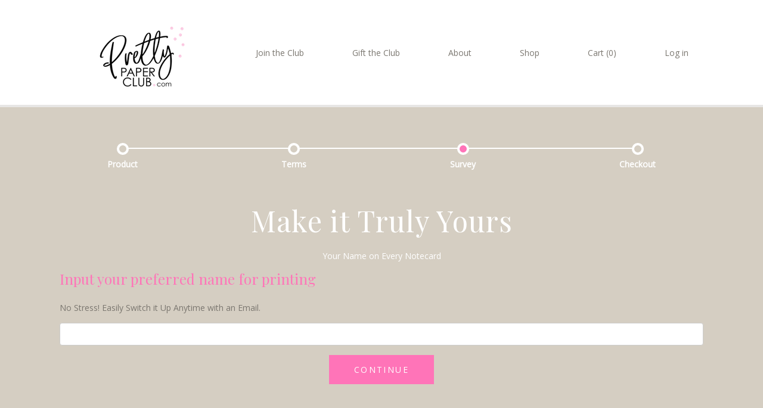

--- FILE ---
content_type: text/html; charset=utf-8
request_url: https://www.prettypaperclub.com/subscribe/3558668039_the-ultimate-paper-lover/3558668033_month-to-month
body_size: 22847
content:
<!-- theme_id: 3440933960, modified_at: 2025-01-13 11:06:51.734602-07:00 -->

            
            
            
            
            
            
            
            
            
            
            
            
            
            <!DOCTYPE HTML>
<html>
<head>
  <meta name="p:domain_verify" content="645a16d9f0ed3152fe607221f05d5fc1"/>
	<meta charset="utf-8"/>
	<meta name="viewport" content="width=device-width, initial-scale=1.0"/>
	<meta name="format-detection" content="telephone=no"/>
	<meta http-equiv="X-UA-Compatible" content="IE=edge"/>

	<title>Make it Truly Yours</title>
	<link href="//d3a1v57rabk2hm.cloudfront.net/prettypaperclub/tasty_mobile/images/favicon.ico?ts=1662655810&host=www.prettypaperclub.com" rel="icon" type="image/x-icon" />

	<meta name="keywords" content="personalized stationery, stationery subscription, handwritten notes, happy mail, gifts for stationery lovers, monthly stationery box"/>
<meta name="description" content="Stay connected with Pretty Paper Club's personalized stationery subscription! Monthly themed notecards for paper lovers who cherish handwritten notes. Perfect for gifts and happy mail moments!"/>
	<link rel="canonical" href="https://www.prettypaperclub.com/subscribe/3558668039_the-ultimate-paper-lover/3558668033_month-to-month"/>
<meta property="og:url" content="https://www.prettypaperclub.com/subscribe/3558668039_the-ultimate-paper-lover/3558668033_month-to-month"/>
	<meta property="og:title" content="Make it Truly Yours"/>
<meta property="og:type" content="website"/>

	<link href="//d3a1v57rabk2hm.cloudfront.net/prettypaperclub/tasty_mobile/css/reset.css?ts=1736791611&host=www.prettypaperclub.com" rel="stylesheet" type="text/css" media="all"/>
	
<link href="//d9xz4mlh62ay7.cloudfront.net/8114404692267b24fab6c6c565a1054d.css" rel="stylesheet" type="text/css" media="all"/>


<style>












.cj-color-main {
	background-color: #92C75D;
}

.cratejoy-loading-icon {
	color: #92C75D;
}

input[type="radio"] + label.cj-btn {
	border: 1px solid #92C75D;
	color: #92C75D;
}

input[type="radio"]:checked + label.cj-btn, #skip_button.skipped {
	background-color: #92C75D;
	color: #FFFFFF;
	border-color: #92C75D;
}

input[type="radio"]:checked + label.cj-btn.term h4,
input[type="radio"]:checked + label.cj-btn.term h5 {
	color: #FFFFFF;
}

#skip_button {
	border: 1px solid #92C75D;
	color: #92C75D;
}

#skip_button.skipped.hover {
	color: #92C75D;
	background-color: #FFFFFF;
}



</style>


	<link href="//d9xz4mlh62ay7.cloudfront.net/e8522c21601ef9c2a6009533ecfc5078.css" rel="stylesheet" type="text/css" media="all"/>









<link rel="stylesheet" type="text/css" href="https://fonts.googleapis.com/css?family=Playfair+Display|Playfair+Display|Open+Sans|Playfair+Display">


	<link href="//d3a1v57rabk2hm.cloudfront.net/prettypaperclub/tasty_mobile/css/bootstrap.css?ts=1736791611&host=www.prettypaperclub.com" rel="stylesheet" type="text/css" media="all"/>
	<link href="//d3a1v57rabk2hm.cloudfront.net/prettypaperclub/tasty_mobile/css/plugins/pikachoose/base.css?ts=1736791611&host=www.prettypaperclub.com" rel="stylesheet" type="text/css" media="all"/>
	<link href="//d3a1v57rabk2hm.cloudfront.net/prettypaperclub/tasty_mobile/css/style.css?ts=1736791611&host=www.prettypaperclub.com" rel="stylesheet" type="text/css" media="all"/>

	

	

	
	<script>
  (function(w, d, t, h, s, n) {
    w.FlodeskObject = n;
    var fn = function() {
      (w[n].q = w[n].q || []).push(arguments);
    };
    w[n] = w[n] || fn;
    var f = d.getElementsByTagName(t)[0];
    var v = '?v=' + Math.floor(new Date().getTime() / (120 * 1000)) * 60;
    var sm = d.createElement(t);
    sm.async = true;
    sm.type = 'module';
    sm.src = h + s + '.mjs' + v;
    f.parentNode.insertBefore(sm, f);
    var sn = d.createElement(t);
    sn.async = true;
    sn.noModule = true;
    sn.src = h + s + '.js' + v;
    f.parentNode.insertBefore(sn, f);
  })(window, document, 'script', 'https://assets.flodesk.com', '/universal', 'fd');
</script>
<script>
  window.fd('form', {
    formId: '62a0eb4278fb7e7c5a8ef385'
  });
</script>

	<!-- DON'T PUT JAVASCRIPT INCLUDES IN THE HEADER! Put them in the footer! -->
</head>
  
<body class="">
	
		
	

	

		
	

	
		
			<!-- theme_id: 3440933960, modified_at: 2025-01-13 11:06:51.734602-07:00 -->
<section id="cmp_f78402b9-1f97-4801-8bd7-0d88d24baf3f" class="component-nav">
	<div class="container-fluid">

		<div class="navbar row">
			

			<a href="/" class="navbar-brand">
				
				<img src="//d3a1v57rabk2hm.cloudfront.net/prettypaperclub/tasty_mobile/images/tmpfile-91.png?ts=1701188752&host=www.prettypaperclub.com"/>
				
			</a>

			<button type="button" class="navbar-toggler hidden-md-up" data-toggle="collapse" data-target="#navbar-menu">Menu</button>

			<div id="navbar-menu" class="navbar-toggleable-sm collapse">
				<ul class="navbar-nav">
					
						
							<li><a href="/howitworks" class="nav-link">Join the Club</a></li>
						
					
						
							<li><a href="https://www.prettypaperclub.com/subscribe/gift" class="nav-link">Gift the Club</a></li>
						
					
						
							<li><a href="/about_us" class="nav-link">About</a></li>
						
					
						
							<li><a href="/shop/all/" class="nav-link">Shop</a></li>
						
					
						
							<li><a href="/view-cart" class="nav-link">Cart (0)</a></li>
						
					
						
							<li><a href="/customer/login" class="nav-link">Log in</a></li>
						
					
				</ul>
			</div>
		</div>

	</div>
</section>
		
	
		
			<!-- theme_id: 3440933960, modified_at: 2025-01-13 11:06:51.734602-07:00 -->
<section id="cmp_ba7bddd6-2b02-4124-9295-a9fae6303fd6" class="component-progress-bar">
	<div class="container-fluid">
		<div class="row">
			<div class="progress-bar-container col-xs-10 col-xs-offset-1">
				<div class="progress-bar-filler"></div>
				<div class="progress-bar">
					<div class="step first ">
						<span class="point"></span>
						<strong class="title hidden-sm-down">Product</strong>
					</div>

					
					

					
						
							
							<div class="step second ">
								<span class="point"></span>
								<strong class="title hidden-sm-down">Terms</strong>
							</div>
							
						
							
							<div class="step second active">
								<span class="point"></span>
								<strong class="title ">Survey</strong>
							</div>
							
						
					

					<div class="step third">
						<span class="point"></span>
						<strong class="title hidden-sm-down">Checkout</strong>
					</div>
				</div>
			</div>
		</div>
	</div>
</section>
		
	
		
			<!-- theme_id: 3440933960, modified_at: 2025-01-13 11:06:51.734602-07:00 -->
<section id="cmp_653de6f6-6bf5-48ff-bde8-04e280d03309" class="component-subscribe-step-title">
	<div class="container-fluid">
		<div class="row">
			<div id="cmp_653de6f6-6bf5-48ff-bde8-04e280d03309" class="col-xs-12 text-center">
				<h1>Make it Truly Yours</h1>
				<p class="description main">Your Name on Every Notecard</p>
			</div>
		</div>
	</div>
</section>
		
	
		
			<!-- theme_id: 3440933960, modified_at: 2025-01-13 11:06:51.734602-07:00 -->



















<section id="cmp_1fbd159c-2b63-4472-b2e0-dedc8be37482" class="component-survey-step-content">
	<div class="survey">
		

		
<div class="container-fluid">
	<div class="row">
		<div class="col-xs-12 survey" name="make-it-truly-yours">
			<form role="form" method="POST" action="/subscribe_flow/survey" class="form-group">
				
					
						

<div class="survey-field survey-field-text form-group" name="input-your-preferred-name-for-printing">
	<div class="col-xs-12">
		<h3 class="question">Input your preferred name for printing</h3>
		
	</div>
	
	<p class="col-xs-12 description">No Stress! Easily Switch it Up Anytime with an Email.</p>
	
	<div class="col-xs-12">
		<input type="text" name="3558668056" class="form-control " value=""/>
		
	</div>
</div>

					
				
				<input type="hidden" name="next_url" value="/subscribe/3558668039_the-ultimate-paper-lover/3558668033_month-to-month/3558668053_make-it-truly-yours"/>
				<input type="hidden" name="survey_id" value="3558668053"/>
				<div class="row">
					<div class="col-xs-12 text-center">
						<button type="submit" class="btn btn-large btn-primary">
							CONTINUE
						</button>
					</div>
				</div>
			</form>
		</div>
	</div>
</div>

	</div>
</section>
		
	
		
			<!-- theme_id: 3440933960, modified_at: 2025-01-13 11:06:51.734602-07:00 -->
<footer id="cmp_420f0d54-2b36-4ac8-9d4a-9c6cd4115a63" class="component-footer footer">
	<div class="container-fluid">
      <div class="row">
        <div class="footer-logo">
        <a class="center" href="/">
          <img src="//d3a1v57rabk2hm.cloudfront.net/prettypaperclub/tasty_mobile/images/PPC_Logo-22_copy_4.png?ts=1609868738&amp;host=www.prettypaperclub.com">
		</a>
        	<div class="ppcblurb">
          		<span>
        			Personalized stationery subscription box,
          		</span></br>
              	<span>
                	designed to deliver delight with new monthly themes
          		</span></br>
        		<span>
           			and an assortment of paper accessories in every box.  
        		</span>
          	</div>
        </div>
      </div>
		<div class="row">
          <div class="flex-center text-center col-md-4 col-sm-12 col-xs-12">            
			<ul>
              <li>
                <span class="strong">
                  Get Started
                </span>
              </li>
              <li>
                <a href="/howitworks">
                	Join the Club
                </a>
              </li>
              <li>
                <a href="/subscribe/gift">
                	Gift the Club
                </a>
               </li>
              <li>&nbsp</li>
            </ul>
          </div>  
          <div class="flex-center text-center col-md-4 col-sm-12 col-xs-12">
            <ul>
              <li>
                <span class="strong">
                  About PPC
                </span>
              </li>
              <li>
                <a href="/about_us">
                About
                </a>
              </li> 
              <li>
                <a href="/contact">
                Contact
                </a>
              </li>
              <li>
                <a href="/faq">
                FAQ
                </a>
              </li>
            </ul>
          </div>              
          <div class="flex-center text-center col-md-4 col-sm-12 col-xs-12">
			<ul>
              <li>
                <span class="strong">
                  Questions
                </span>
              </li>
              <li>
                We're here for you
              </li>
              <li>
                Contact us at:
              </li>
              <li>
                <a href="mailto:hello@prettypaperclub.com">
                  hello@prettypaperclub.com
                </a>
              </li>
            </ul>
          </div>  
      	</div>  
      
      	<div class="row">
          <div class="footer-social flex-center text-center col-md-4 col-sm-12 col-xs-12"></div>

			<div class="footer-social flex-center text-center col-md-4 col-sm-12 col-xs-12">
				
				<a href="https://facebook.com/prettypaperclub">
					<!-- theme_id: 3440933960, modified_at: 2025-01-13 11:06:51.734602-07:00 -->
<?xml version="1.0" encoding="UTF-8" standalone="no"?>
<svg width="30px" height="30px" viewBox="0 0 30 30" version="1.1" xmlns="http://www.w3.org/2000/svg">
	<g id="Subscribe-1" stroke="none" stroke-width="1" fill="none" fill-rule="evenodd" sketch:type="MSPage">
		<g id="Betterman-Subscribe-970" sketch:type="MSArtboardGroup" transform="translate(-930.000000, -1113.000000)" fill="#D7BEE5">
			<g id="Desktop-HD-Footer" sketch:type="MSLayerGroup" transform="translate(215.000000, 1078.000000)">
				<g id="Icons" transform="translate(715.000000, 35.000000)" sketch:type="MSShapeGroup">
					<g id="Facebook">
						<path d="M15.09,29.4557143 C23.1411429,29.4557143 29.6682857,22.9294286 29.6682857,14.8774286 C29.6682857,6.82714286 23.1411429,0.3 15.09,0.3 C7.03885714,0.3 0.511714286,6.82714286 0.511714286,14.8774286 C0.511714286,22.9294286 7.03885714,29.4557143 15.09,29.4557143 Z M11.5731429,12.4088571 L13.08,12.4088571 L13.08,10.9448571 C13.08,10.2985714 13.0962857,9.30257143 13.566,8.68542857 C14.0597143,8.03228571 14.7385714,7.58828571 15.9051429,7.58828571 C17.8062857,7.58828571 18.6077143,7.85914286 18.6077143,7.85914286 L18.2305714,10.092 C18.2305714,10.092 17.6022857,9.91114286 17.0168571,9.91114286 C16.4305714,9.91114286 15.9051429,10.1211429 15.9051429,10.7065714 L15.9051429,12.4088571 L18.3085714,12.4088571 L18.1414286,14.5902857 L15.9051429,14.5902857 L15.9051429,22.1665714 L13.08,22.1665714 L13.08,14.5902857 L11.5731429,14.5902857 L11.5731429,12.4088571 Z" id="Fill-1"></path>
					</g>
				</g>
			</g>
		</g>
	</g>
</svg>
				</a>
				
				
				
				<a href="https://pinterest.com/prettypaperclub">
					<!-- theme_id: 3440933960, modified_at: 2025-01-13 11:06:51.734602-07:00 -->
<?xml version="1.0" encoding="UTF-8" standalone="no"?>
<svg width="30px" height="30px" viewBox="0 0 30 30" version="1.1" xmlns="http://www.w3.org/2000/svg">
		<g id="Subscribe-1" stroke="none" stroke-width="1" fill="none" fill-rule="evenodd" sketch:type="MSPage">
				<g id="Betterman-Subscribe-970" sketch:type="MSArtboardGroup" transform="translate(-1010.000000, -1113.000000)" fill="#D7BEE5">
						<g id="Desktop-HD-Footer" sketch:type="MSLayerGroup" transform="translate(215.000000, 1078.000000)">
								<g id="Icons" transform="translate(715.000000, 35.000000)" sketch:type="MSShapeGroup">
										<g id="Pinterest" transform="translate(80.000000, 0.000000)">
												<path d="M15.0694286,29.4557143 C23.1214286,29.4557143 29.6477143,22.9294286 29.6477143,14.8774286 C29.6477143,6.82714286 23.1214286,0.3 15.0694286,0.3 C7.01828571,0.3 0.491142857,6.82714286 0.491142857,14.8774286 C0.491142857,22.9294286 7.01828571,29.4557143 15.0694286,29.4557143 Z M15.0694286,7.55057143 C11.0442857,7.55057143 7.78028571,10.8137143 7.78028571,14.8397143 C7.78028571,17.8234286 9.57514286,20.388 12.144,21.5151429 C12.1234286,21.0068571 12.1405714,20.3948571 12.2708571,19.8411429 C12.4105714,19.2505714 13.2085714,15.87 13.2085714,15.87 C13.2085714,15.87 12.9754286,15.4045714 12.9754286,14.7162857 C12.9754286,13.6362857 13.602,12.8297143 14.3811429,12.8297143 C15.0445714,12.8297143 15.3651429,13.3277143 15.3651429,13.9242857 C15.3651429,14.5911429 14.94,15.5871429 14.7214286,16.5102857 C14.538,17.2842857 15.1088571,17.9142857 15.8717143,17.9142857 C17.2525714,17.9142857 18.1825714,16.1408571 18.1825714,14.0391429 C18.1825714,12.4422857 17.1068571,11.2465714 15.15,11.2465714 C12.9385714,11.2465714 11.5611429,12.8948571 11.5611429,14.736 C11.5611429,15.372 11.748,15.8194286 12.0411429,16.1657143 C12.1765714,16.326 12.1945714,16.3894286 12.1465714,16.5728571 C12.1114286,16.7057143 12.0317143,17.0297143 11.9982857,17.1574286 C11.9494286,17.3417143 11.8002857,17.4085714 11.6331429,17.34 C10.6148571,16.9242857 10.1408571,15.8091429 10.1408571,14.5551429 C10.1408571,12.4851429 11.886,10.002 15.3497143,10.002 C18.1328571,10.002 19.9645714,12.0162857 19.9645714,14.1771429 C19.9645714,17.0365714 18.3745714,19.1725714 16.0311429,19.1725714 C15.2442857,19.1725714 14.5037143,18.7474286 14.2508571,18.2648571 C14.2508571,18.2648571 13.8274286,19.944 13.7374286,20.268 C13.584,20.8294286 13.2805714,21.3917143 13.0037143,21.8288571 C13.6594286,22.0225714 14.352,22.128 15.0694286,22.128 C19.0954286,22.128 22.3585714,18.8648571 22.3585714,14.8397143 C22.3585714,10.8137143 19.0954286,7.55057143 15.0694286,7.55057143 Z" id="Fill-1"></path>
										</g>
								</g>
						</g>
				</g>
		</g>
</svg>
				</a>
				
				
				<a href="https://www.instagram.com/prettypaperclub">
					<!-- theme_id: 3440933960, modified_at: 2025-01-13 11:06:51.734602-07:00 -->
<?xml version="1.0" encoding="UTF-8" standalone="no"?>
<svg width="30px" height="30px" viewBox="0 0 30 30" version="1.1" xmlns="http://www.w3.org/2000/svg">
	 <g id="Subscribe-1" stroke="none" stroke-width="1" fill="none" fill-rule="evenodd" sketch:type="MSPage">
				<g id="Betterman-Subscribe-970" sketch:type="MSArtboardGroup" transform="translate(-1050.000000, -1113.000000)" fill="#D7BEE5">
						<g id="Desktop-HD-Footer" sketch:type="MSLayerGroup" transform="translate(215.000000, 1078.000000)">
								<g id="Icons" transform="translate(715.000000, 35.000000)" sketch:type="MSShapeGroup">
										<g id="Instagram" transform="translate(120.000000, 0.000000)">
												<path d="M15.2305714,29.4762857 C23.2825714,29.4762857 29.8088571,22.9482857 29.8088571,14.8971429 C29.8088571,6.84685714 23.2825714,0.319714286 15.2305714,0.319714286 C7.17857143,0.319714286 0.653142857,6.84685714 0.653142857,14.8971429 C0.653142857,22.9482857 7.17857143,29.4762857 15.2305714,29.4762857 Z M19.704,7.60885714 L10.7614286,7.60885714 C9.20742857,7.60885714 7.944,8.87228571 7.944,10.4262857 L7.944,19.3697143 C7.944,20.9237143 9.20742857,22.1871429 10.7614286,22.1871429 L19.704,22.1871429 C21.258,22.1871429 22.5214286,20.9237143 22.5214286,19.3697143 L22.5214286,10.4262857 C22.5214286,8.87228571 21.258,7.60885714 19.704,7.60885714 Z M20.5131429,9.28885714 L20.8354286,9.288 L20.8354286,11.7591429 L18.372,11.7668571 L18.3634286,9.29571429 L20.5131429,9.28885714 L20.5131429,9.28885714 Z M13.1528571,13.4014286 C13.6191429,12.7551429 14.3768571,12.3317143 15.2322857,12.3317143 C16.0894286,12.3317143 16.8462857,12.7551429 17.3125714,13.4014286 C17.6177143,13.8231429 17.7994286,14.3391429 17.7994286,14.898 C17.7994286,16.3122857 16.6474286,17.4634286 15.2322857,17.4634286 C13.818,17.4634286 12.6668571,16.3122857 12.6668571,14.898 C12.6668571,14.3391429 12.8485714,13.8231429 13.1528571,13.4014286 L13.1528571,13.4014286 Z M21.1011429,19.3697143 C21.1011429,20.1402857 20.4754286,20.766 19.704,20.766 L10.7614286,20.766 C9.99,20.766 9.36428571,20.1402857 9.36428571,19.3697143 L9.36428571,13.4014286 L11.5405714,13.4014286 C11.352,13.8642857 11.2465714,14.3691429 11.2465714,14.898 C11.2465714,17.0957143 13.0345714,18.8845714 15.2322857,18.8845714 C17.4308571,18.8845714 19.2188571,17.0957143 19.2188571,14.898 C19.2188571,14.3691429 19.1125714,13.8642857 18.9248571,13.4014286 L21.1011429,13.4014286 L21.1011429,19.3697143 L21.1011429,19.3697143 Z" id="Fill-1"></path>
										</g>
								</g>
						</g>
				</g>
		</g>
</svg>
				</a>
				
				
				
			</div>
          <div class="footer-social flex-center text-center col-md-4 col-sm-12 col-xs-12"></div>
		</div>
      	<div class="row">
          <div class="flex-center text-center col-md-4 col-sm-12 col-xs-12">
          	&copy; Pretty Paper Club <script>document.write(new Date().getFullYear())</script>
          </div>
          <div class="flex-center text-center col-md-4 col-sm-12 col-xs-12">
            Terms & Conditions
          </div>
          <div class="flex-center text-center col-md-4 col-sm-12 col-xs-12">
            Privacy Policy
          </div>
	</div>
</footer>
		
	

	

	<script src="//d3a1v57rabk2hm.cloudfront.net/prettypaperclub/tasty_mobile/js/jquery-1.11.1.min.js?ts=1609801402&host=www.prettypaperclub.com"></script>
	<script src="//d3a1v57rabk2hm.cloudfront.net/prettypaperclub/tasty_mobile/js/tether.min.js?ts=1609801402&host=www.prettypaperclub.com"></script>
	<script src="//d3a1v57rabk2hm.cloudfront.net/prettypaperclub/tasty_mobile/js/bootstrap.min.js?ts=1609801402&host=www.prettypaperclub.com"></script>

	
	
		<!-- Google analytics information goes here -->
		<script>
		(function(i,s,o,g,r,a,m){i['GoogleAnalyticsObject']=r;i[r]=i[r]||function(){
			(i[r].q=i[r].q||[]).push(arguments)},i[r].l=1*new Date();a=s.createElement(o),
			m=s.getElementsByTagName(o)[0];a.async=1;a.src=g;m.parentNode.insertBefore(a,m)
		})(window,document,'script','//www.google-analytics.com/analytics.js','ga');

		
		
			
			
		

		
			ga('create', 'G-6C7VCJDGKX', {
				'cookieDomain': 'auto',
				'allowLinker': true,
				'clientId': '35f8e2a5-2d53-4267-86f6-58ec7b980c33'
			});

			ga('require', 'linker');
			ga('linker:autoLink', ['pretty-paper-club.cratejoy.com', 'www.prettypaperclub.com']);
			

		
			ga('require', 'ecommerce');
		

		ga('send', 'pageview');

		</script>
	


	

	
	
	

	








<script type="text/javascript">
	window.cdnBase = "//d9xz4mlh62ay7.cloudfront.net/";
	window.vendorBase = "my.cratejoy.com";
	window.stripe_pkey = "pk_live_Q2YR5kU5BCsrO3tTguyGsf56";
	window.cj = window.cj || {};
	window.cj.session_id = "35f8e2a5-2d53-4267-86f6-58ec7b980c33";
	
		window.cj.API_SERVER_NAME = "api.cratejoy.com";
	
	window.cj.store_id = 782327887;
	window.cj.store_name = 'Pretty Paper Club';
	window.cj.store_subdomain = 'pretty-paper-club';
	window.cj.store_is_internal = 'False';

	

	window.experiments = {};
	


	window.enableStatjoy = true;

    
        window.statjoyServer = 'https://stats.cratejoy.com';
	
</script>




	<script type="text/javascript" src="//d9xz4mlh62ay7.cloudfront.net/0ac1944c50e0f0f5ae26d809edfdf77c.js"></script>




<script type="text/javascript">
require.config({
	baseUrl: window.cdnBase,
	waitSeconds: 200
});
</script>


<script type="text/javascript">

window.render_mode = {
	edit: false,
	preview: false,
	test: false,
	theme_id: 3440933960,
	hide_banner: false
};




	window.test_mode = false;
	window.warn_notifs = {};



	window.sold_out = false;

</script>

<script type="text/javascript">

	window.products = false;


window.currency = '$';




</script>


	
	<script type="text/javascript">
	
		window.coupon_code = "";
	

	window.gift_card_discount = 0;
	</script>

	
		
            <script type='text/javascript' src="//d9xz4mlh62ay7.cloudfront.net/a33b6067719b52bd74ce995a866d9048.js"></script>
            <script type="text/javascript">
                require(["mains/standard_main"], function(main) {
                    window.requireMainExecuted = true;
                });
            </script>
            
	








<script type="text/javascript">
	window.onload = function () {
		var loadTime = window.performance.timing.domContentLoadedEventEnd - window.performance.timing.navigationStart;
		window.cj = window.cj || {};
		window.cj.pageLoadTime = loadTime;
	};
</script>


<script src="https://js.stripe.com/v3/"></script>


<script type="text/javascript">
	var formAddons = document.querySelector('form.addon-offers');
	var buttons = document.querySelectorAll('.addon-offers button[name="addon"]');
	if (formAddons) {
		formAddons.addEventListener('submit', function (e) {
			for (var i = 0, len = buttons.length; i < len; ++i) {
				buttons[i].setAttribute('class', buttons[i].getAttribute('class') + ' disabled');
			}
		}, false);
	}

    for (var i = 0, len = buttons.length; i < len; ++i) {
		buttons[i].addEventListener('click', function (e) {
			if (e.target.getAttribute('class').indexOf('disabled') >= 0) {
				e.preventDefault();
			}
		}, false);
	}
</script>


	
		
	

		
	
		
	
		
	
		
	
		
	
		
	

	

	
</body>
</html>

--- FILE ---
content_type: text/css
request_url: https://d9xz4mlh62ay7.cloudfront.net/e8522c21601ef9c2a6009533ecfc5078.css
body_size: 16054
content:
/*
 * Global css for stores:
 *		This contains only global rules, should be STRONGLY selected
 *		so as to not interfere with any theme specific settings
 */

#barley_editor_controls .barley_bgimage_toolbar {
	display: none;
}

[data-barley] .barley_bgimage_toolbar {
	display: block;
}

table.account-info .email-suggestion {
	display: none;
	margin-top: 10px;
}

/**
 * New checkout
 */

.checkout_content.container {
	padding-right: 15px;
	padding-left: 15px;
	margin-right: auto;
	margin-left: auto;
}

.checkout_content .left-col {
	float: left;
	width: 41.66666666666667%;
}

.checkout_content .gift {
	margin-bottom: 20px;
}

.checkout_content .gift textarea {
	width: 100%;
}

.checkout_content .right-col {
	float: left;
	width: 58.333333333333336%;
}

.checkout_content.newco .cart_addresses {
	margin-top: 0;
}

.checkout_content.newco .form_holder {
	width: 100%;
}

.checkout_content.newco .form-group .col-md-6 {
	padding-left: 5px;
	padding-right: 5px;
}

.checkout_content.newco .form-group .col-md-12 {
	padding-left: 5px;
	padding-right: 5px;
}

.checkout_content.newco .form-group .col-md-3 {
	padding-left: 5px;
	padding-right: 5px;
}

.checkout_content.newco .form-group .col-md-4 {
	padding-left: 5px;
	padding-right: 5px;
}

.checkout_content.newco .editor p {
	clear: both;
}

.checkout_content.newco select {
	width: 100%;
}

.checkout_content.newco input[type='text'],
.checkout_content.newco input[type='password'],
.checkout_content.newco input[type='email'] {
	width: 100%;
}

.checkout_content.newco input[type='text'].error,
.checkout_content.newco input[type='password'].error,
.checkout_content.newco input[type='email'].error {
	border: solid 1px red;
}

.checkout_content.newco .help-inline.error {
	color: red;
}

.checkout_content.newco #city {
	width: 100%;
	float: none;
}

.checkout_content.newco #state {
	width: 100%;
	float: none;
}

.checkout_content.newco #id_coupon_code {
	text-transform: uppercase;
}

.checkout_content.newco .coupon_link_container {
	padding-top: 10px;
}

.checkout_content.newco .coupon_section form .hidden {
	display: none;
}

.tooltip-disclaimer .tooltip-inner {
	text-align: left;
	padding:15px;
	max-width: 250px;
}

.disclaimer-question-icon {
	display: inline-block;
	content: ' ';
	background-size : 16px;
	width: 16px;
	height: 16px;
	background-image: url([data-uri]);
	vertical-align: text-top;
}

/**
 * Existing stuff
 */

h1.order_thanks {
	color: black;
}

.tax-row.sub td:first-child {
	padding-left: 15px;
	font-weight: normal;
}

.cj-message h2 {
	padding-bottom: 5px;
	margin-bottom: 5px;
	border-bottom: 1px solid gray;
}

.cj-message p {
	font-size: 13px;
}

.cj-message table {
	width: 100%;
	border-collapse: collapse;
}

.cj-message table tr:first-child {
	border-bottom: solid 1px gray;
}

.cj-message table tr td {
	padding: 2px 0 2px 10px;
}

.cj-message table tr td{
	border-right: 1px solid gray;
}

.cj-message table tr td:last-child {
	border-right: none;
}

.cj-message .controls {
	padding: 10px;
	border-top: 1px solid gray;
	text-align: right;
}

.cj-message .controls button {
	font-size: 16px;
	padding: 5px;
	margin-right: 5px;
}

#cj_coupon_banner {
	position: fixed;
	top: 0;
	height: 30px;
	width: 100%;
	padding: 5px;
	text-align: left;
	background-color: red;
	color: white;
	z-index: 999999;
}

#cj_test_banner {
	position: fixed;
	top: 0;
	height: 30px;
	width: 100%;
	padding: 5px;
	text-align: center;
	background-color: red;
	color: white;
	z-index: 999998;
}

#test_banner_dismiss {
	fill: white;
}

#cj_overlay {
	position: fixed;
	top: 0;
	width: 100%;
	height: 100%;
	background-color: #444;
	opacity: 0.8;
	z-index: 2048;
}

/*
 * This is a modal on top of all
 */
.cj-message {
	position: fixed;
	top: 50%;
	left: 50%;
	/* it is the implementer's job to center
	 * set width of message box
	 * set height of message box
	 * set margin to -(1/2 height)px 0 0 -(1/2 width)px */
	max-width: 90%;
	box-sizing: border-box;
	background-color: white;
	border-radius: 3px;
	border: 1px solid #D7D7D7;
	-moz-box-shadow: 0px 0px 6px 0px rgba(0,0,0,0.17);
	box-shadow: 0px 0px 6px 0px rgba(0,0,0,0.17);
	padding: 30px 43px;
	opacity: 1;
	z-index: 2049;
}

.cj-message h4 {
	margin: 0 0 13px 0;
}

/*
 * Edit subscription area
 */

.panel-subscription .panel-heading, .panel-subscription .panel-body{
	padding: 10px 0px;
}

.panel-subscription .panel-title, .panel-subscription .panel-footer {
	padding: 10px 27px;
}

.panel-subscription .th {
	border: none;
	padding: 8px 0px 8px 15px;
	vertical-align: middle;
	margin: 10px 0;
	font-size: 13px;
	line-height: 14px;
}

input[type="radio"].hidden {
	display: none;
}

#skip_button {
	width: 200px;
	font-weight: bold;
	margin: 10px 0;
	font-size: 13px;
	line-height: 14px;
	cursor: pointer;
	display: inline-block;
}

label.cj-btn {
	margin: 10px 0;
	width: 100%;
	font-size: 13px;
	line-height: 14px;
	color: #000000;
	cursor: pointer;
	display: inline-block;
}

label.cj-btn.active {
	/*background: #92C75D;*/
	color: #FFFFFF;
}

#edit-subscription-form .term h4 {
	margin-top: 0;
	margin-bottom: 8px;
}

#edit-subscription-form .term h5 {
	margin-top: 0;
	margin-bottom: 0;
}

.variant {
	padding: 20px 14px;
	box-sizing: border-box;
}

#edit-subscription-form .variant-panel {
	display: none;
	opacity: 0;
}

#edit-subscription-form .variant-panel-active {
	display: block;
	opacity: 1;
}

#subscription-term-dirty-overlay {
	position: absolute;
	top: 0;
	left: 0;
	width: 100%;
	height: 100%;
	background-color: rgba(25, 25, 25, 0.2);
	z-index: 10;
	display: none;
}

#subscription-term-error-msg {
	display: none;
	font-size: 12px;
	color: crimson;
	font-weight: bold;
	padding-top: 5px;
}

#subscription-term-panel.subscription-term-error #subscription-term-error-msg {
	display: block;
}

.subscription-term-dirty #subscription-term-dirty-overlay,
.subscription-term-pending #subscription-term-dirty-overlay,
.subscription-term-error #subscription-term-dirty-overlay {
	display: block;
}

.term-wait-icon {
	display: none;
	margin-left: 10px;
}

.subscription-term-pending .term-wait-icon {
	display: inline-block;
}

#subscription-term-panel .panel-body {
	position: relative;
}

.cratejoy-loading-container .panel {
	display: none;
}

.cratejoy-loading-container .panel.panel-cratejoy-loading {
	display: block;
}

.panel-cratejoy-loading {
	display: none;
}

.panel-cratejoy-loading .cratejoy-loading-icon {
	font-size: 52px;
	text-align: center;
}

.sub-pay-info-cc-icon {
	float: left;
}

.credit-card-small {
	width: 50px;
	height: 30px;
}

.sub-pay-info-cc {
	font-size: 13px;
	margin-left: 5px;
}

.address-panel, .credit-card-panel {
	margin-left: 15px;
	margin-right: 15px;
	padding: 15px;
}

.address-panel .address-edit-btn, .credit-card-panel .card-edit-btn {
	width: 100%;
	min-width: 100px;
	max-width: 150px;
}

.address-panel .inner-address-row {
	padding-top: 6px;
	padding-left: 7px;
	padding-right: 7px;
}

.credit-card-panel .inner-card-row {
	padding: 0;
}

.credit-card-panel .card-edit-btn {
	min-width: auto;
	padding: 10px;
}

.opacity-gray-out {
	opacity: 0.6;
}

#is_primary {
	box-shadow: none;
	margin-top: -10px;
}

#edit-address-footer {
	margin-left: -7px;
	margin-right: -7px;
}

#primary-address-indication {
	margin-bottom: 0;
	margin-left: 15px;
}

#remove-address-launch {
	color: #FF827A;
	fill: #FF827A;
	display: block;
	text-align: center;
	margin-bottom: 35px;
}

#remove-address-launch:hover {
	color: #F94532;
	fill: #F94532;
	text-decoration: none;
}

#remove-credit-card-launch {
	color: #FF827A;
	fill: #FF827A;
	display: block;
	text-align: center;
	margin-bottom: 35px;
}

#remove-credit-card-launch:hover {
	color: #F94532;
	fill: #F94532;
	text-decoration: none;
}

.address-footer {
	border-top: 1px solid #E7E7E7;
	margin-top: 15px;
	padding-top: 15px;
}

.cj-btn {
	padding-top: 8px;
	padding-bottom: 10px;
	border-radius: 3px;
	font-size: 14px;
	border: 1px solid #4A4A4A;
	text-align: center;
}

/* sub change confirmation form */

.panel-sub-confirm {
	padding: 32px;
}

.panel-sub-confirm h2 {
	text-transform: uppercase;
	font-weight: bold;

	font-size: 25px;
	line-height: 29px;
	letter-spacing: 1px;
}

.panel-sub-confirm h3 {
	font-size: 14px;
	font-family: sans-serif;
	margin: 0;
}

.panel-sub-confirm .heading {
	border-right: 1px solid #d7d7d7;
	border-left: 1px solid #d7d7d7;
	border-bottom: 1px solid #d7d7d7;
	width: 100%;
	margin: 0;
	padding: 23px;
}

.panel-sub-confirm .summary + .summary {
 	border-left: none;
 	border-right: none;
}

.panel-sub-confirm .heading h3 {
	font-weight: bold;
	text-transform: uppercase;
	font-size: 14px;
	line-height: 17px;
	letter-spacing: 1px;
}

.panel-sub-confirm .chosen-value {
	font-weight: bold;
	color: #000000;
	float: right;
}

.panel-sub-confirm .body {
	padding: 18px 23px;
	margin-bottom: 10px;
}

.panel-sub-confirm .body h4 {
	font-weight: bold;
	padding: 10px 0 0 15px;
	clear: both;
}

.panel-sub-confirm .row.wrapper {
	border: 1px solid #d7d7d7;
}

.panel-sub-confirm .summary {
	border-right: 1px solid #d7d7d7;
	padding: 0;
}

.panel-sub-confirm .summary .heading {
	border-left: none;
	border-right: none;
}

.panel-sub-confirm .heading.footer {
	padding: 23px;
}

.panel-sub-confirm p {
	padding: 0;
	margin: 0;
	font-size: 13px;
	font-family: sans-serif;
}

.panel-sub-confirm .row.display-override {
	display: flex;
}

@media screen and (max-width: 768px) {
	.panel-sub-confirm .heading {
		border-bottom: none;
	}

	.panel-sub-confirm .summary {
		border-bottom: 1px solid #d7d7d7;
		border-right: none;
	}

	.panel-sub-confirm .summary + .summary {
		border: none;
	}

	.panel-sub-confirm .footer {
		border-bottom: 1px solid #d7d7d7;
	}
}

/* cancel or error dialog for sub changes */

.confirm-dialog {
	border-radius: 3px;
	border: 1px solid #D7D7D7;
	-moz-box-shadow: 0px 0px 6px 0px rgba(0,0,0,0.17);
	box-shadow: 0px 0px 6px 0px rgba(0,0,0,0.17);
	padding: 20px 0;
}

.confirm-dialog .row {
	padding: 12px 40px;
}

.confirm-dialog hr {
	width: 100%;
	margin: 0;
}

.confirm-dialog p {
	margin-top: 10px;
}

.confirm-dialog h4, .confirm-dialog h5 {
	font-size: 14px;
	text-transform: uppercase;
	margin: 0;
}

.skip-dialog h5 {
	display: inline-block;
	margin-top: 10px;
	margin-bottom: 10px;
}

.confirm-dialog .btn {
	text-transform: uppercase;
	font-size: 12px;
	padding: 12px 10px;
	margin-bottom: 10px;
}

.confirm-dialog .select {
	position: relative;

	width: 100%;
	margin: 0 0 1em;

	display: inline-block;
	height: 50px;
}

.confirm-dialog select {
	margin-top: 10px;
	border-radius: 3px;
	border: 1px solid #D7D7D7;
	margin-bottom: 10px;
	font-size: 13px;

	-webkit-appearance: none;
	appearance: none;
	-moz-appearance: none;

	width: 100%;
	height: -webkit-calc(3em + 2px);
	height: calc(3em + 2px);

	padding-left: 1em;
	line-height: 1em;

	background: #fff;
	resize: none;

	/* Hack to get firefox to remove the dump select arrows */
	text-indent: 1px;
	text-overflow: '';

}

.confirm-dialog::-ms-expand {
	display: none;
}

.confirm-dialog .select:after {
	position: absolute;
	font-family: FontAwesome;
	font-size: 18px;
	top: 50%;
	right: 1.2rem;
	display: inline-block;
	content: "\f107";
	/*width: 0;*/
	height: 0;
	margin-top: -.45rem;
	pointer-events: none;
	line-height: 1;

}

.confirm-dialog textarea {
	width: 100%;
	height: 100px;
	border-radius: 3px;

	font-size: 13px;

	border: 1px solid #D7D7D7;
	line-height: 15px;
	padding: 8px 12px;
}

.confirm-dialog {
	width: 600px;
	margin: -300px 0 0 -300px;
}

.skip-dialog {
	width: 600px;
	margin: -100px 0 0 -300px;
}

@media screen and (max-width: 640px) {
	.confirm-dialog {
		position: absolute;
		top: 20%;
		left: 0;
		max-width: 100%;
		width: 100%;
		margin: 0;
	}
}

/*
 * This goes into an existing container and fills it
 */
.cj-info {
	width: 100%;
	font-family: sans-serif;
	border: dashed 2px black;
	text-align: center;
	padding: 50px;
	background-color: #FFF2AF;
}

.cj-info:hover {
	background-color: white;
}

.cj-info h5 {
	font-size: 28px;
	margin: 0 0 20px 0;
}

#cj_test_overlay.hidden {
	display: none;
}

.checkout_content .pay_with {
	clear: both;
	margin-bottom: 20px;
}

.checkout_content .vertical {
	margin-left: 10px;
	margin-right: 10px;
}

.checkout_content .vertical:last-child {
	margin-top: 20px;
}

.cart_listing {
}

.cart_listing header {

}

.cart_listing table {
	width: 100%;
	border-bottom: solid 1px black;
}

.cart_listing table tr {
	line-height: 25px;
}

.cart_listing table td {
	text-align: left;
}

.cart_listing table th {
	text-align: left;
}

.cart_listing table .currency {
	text-align: right;
}

.cart_listing .variant-name {

}

.checkout_content {
	box-sizing: border-box;
	margin-top: 20px;
}

.checkout_content .form_holder {
	box-sizing: border-box;
	float: left;
	width: 50%;
	padding-left: 12px;
	padding-right: 12px;
	margin-bottom: 20px;
}

.checkout_content .cart_addresses {
	margin-top: 20px;
}

.checkout_content .form-group {
	box-sizing: border-box;
	margin-left: -12px;
	margin-bottom: 15px;
	clear: both;
}

.checkout_content .editor {
	box-sizing: border-box;
	float: none !important;
}

.checkout_content .hidden {
	display: none;
}

.checkout_content .form-group input {
	width: 100%;
}

.checkout_content .form-group label {
	box-sizing: border-box;
	float: left;
	width: 16.6666%;
	position: relative;
	min-height: 1px;
	padding-left: 12px;
	padding-right: 12px;
	line-height: 21px;
	vertical-align: middle;
}

.checkout_content .form-group .col-md-10 {
	position: relative;
	min-height: 1px;
	padding-left: 12px;
	padding-right: 12px;
	box-sizing: border-box;
	float: left;
	width: 83.3333333%;
}

.checkout_content .form-group .col-md-3 {
	position: relative;
	min-height: 1px;
	padding-left: 12px;
	padding-right: 12px;
	box-sizing: border-box;
	float: left;
	width: 25%;
}

.checkout_content .form-group .col-md-5 {
	position: relative;
	min-height: 1px;
	padding-left: 12px;
	padding-right: 12px;
	box-sizing: border-box;
	float: left;
	width: 41.666%;
}

.checkout_content .editable-widget {
	position: relative;
	padding: 20px;
}

.checkout_content .editable-widget .overlay {
	position: absolute;
	z-index: 1;
	top: 0px;
	left: -10px;
	background-color: white;

	/* Shh, nobody will ever know...*/
	width: 105%;
	height: 100%;
	font-size: 20px;
	text-align: center;
	opacity: 0.8;
}

.checkout_content .editable-widget .overlay i {
	font-size: 37px;
	display: block;
	margin-top: 60px;
}

.checkout_content section {
	border: 1px solid black;
	border-radius: 4px;
	padding: 20px;
	margin-left: 10px;
	margin-right: 10px;
}

.cart_addresses section {
	margin-left: 0;
	margin-right: 0;
}

.checkout_content section h3 {
	padding: 3px;
}

.checkout_content .cta {
	margin: 20px;
}

.checkout_content .registration .login {
	clear: both;
	padding-top: 20px;
}

.checkout_content input.parsley-error {
	border-color: rgb(185, 74, 72);
	-webkit-box-shadow: rgba(0, 0, 0, 0.0745098) 0px 1px 1px inset;
	box-shadow: rgba(0, 0, 0, 0.0745098) 0px 1px 1px inset;
}

.checkout_content .parsley-error-list {
	display: block;
	color: rgb(185, 74, 72);
	padding: 0px;
	margin: 2px;
	list-style-type: none;
}

.checkout_content .styled_cart header {
	height: 315px;
	background-color: #7aaf92;

	background: radial-gradient(circle, #a3d3b9 10%, #98caaf 30%, #7aaf92);
	text-align: center;
}

.checkout_content .styled_cart header h3 {
	font-size: 1.8em;
	color: white;
}

.checkout_content .styled_cart header img {
	margin-top: 45px;
}

.checkout_content .styled_cart .coupon_form .formpart {
	float: left;
}

.checkout_content .styled_cart .coupon_form input {
	margin: 0;
}

.checkout_content .styled_cart .coupon_form button {
	margin-left: 10px;
}

.checkout_content .styled_cart table {
	margin-top: 20px;
}

.checkout_content .styled_cart table tr {
	line-height: normal;
}

.checkout_content .styled_cart table td {
	vertical-align: middle;
	padding-bottom: 10px;
}

.checkout_content .styled_cart table tr td .accent {
	color: #7aaf92;
	font-weight: bold;
}

.checkout_content .styled_cart table tr td .product-name {
	color: #7aaf92;
	font-weight: bold;
}

.checkout_content .styled_cart table tr td .subscription-plan,
.checkout_content .styled_cart table tr td .subscription-autorenew,
.checkout_content .styled_cart table tr td .variant-name,
.checkout_content .styled_cart table tr td .remove-link {
	padding-left: 15px;
}

.checkout_content .styled_cart table tr td .remove-link {
	font-size: 16px;
	padding-left: 25px;
}

.checkout_content .styled_cart table tr td .remove-link a:hover {
	text-decoration: underline;
}

.checkout_content .styled_cart table tr td .remove-link a .icon-remove {
	margin-left: 5px;
}

.checkout_content .styled_cart table tr td .variant-name {
	color: #7aaf92;
	font-weight: bold;
}

.checkout_content .styled_cart table tr td:first-child {
	font-size: 16px;
}

.checkout_content .styled_cart table tr td:last-child {
	font-size: 38px;
}

.checkout_content .styled_cart .total-row {
	line-height: normal;
}

.checkout_content .styled_cart .total-row th:first-child {
	font-size: 35px;
}

.checkout_content .styled_cart .total-row #total_price {
	color: #7aaf92;
	font-size: 65px;
}

.checkout_content .delete_column {
	vertical-align: baseline !important;
}

.checkout_content .remove_button {
	border: 0;
	margin: 0;
	padding: 0;
	background-color: transparent;
	color: crimson;
	box-shadow: none;
	min-width: 0;
	font-size: 16px;
}

.checkout_content .remove_button:focus {
	outline: 0;
}

.checkout_content .discount {
	color: crimson;
}


ul.poptart {
	letter-spacing: 0;
	-webkit-background-clip: padding-box;
	background-clip: padding-box;
	background-image: linear-gradient(rgb(92, 91, 91) 0%, rgb(53, 53, 53) 100%);
	border-bottom-color: rgb(17, 17, 17);
	border-bottom-left-radius: 4px;
	border-bottom-right-radius: 4px;
	border-bottom-style: solid;
	border-bottom-width: 1px;
	border-left-color: rgb(17, 17, 17);
	border-left-style: solid;
	border-left-width: 1px;
	border-right-color: rgb(17, 17, 17);
	border-right-style: solid;
	border-right-width: 1px;
	border-top-color: rgb(17, 17, 17);
	border-top-left-radius: 4px;
	border-top-right-radius: 4px;
	border-top-style: solid;
	border-top-width: 1px;
	top: 40px;
	box-sizing: border-box;
	color: rgb(68, 68, 68);
	display: block;
	font-family: 'Open Sans', 'trebuchet ms', arial, sans-serif;
	font-size: 13px;
	line-height: 22.09375px;
	list-style-image: none;
	list-style-position: outside;
	list-style-type: none;
	margin: 0;
	padding: 0;
	position: fixed;
	right: 30px;
	width: 375px;
	z-index: 1001;
}



ul.poptart li {
	box-sizing: border-box;
	color: rgb(68, 68, 68);
	display: list-item;
	font-family: 'Open Sans', 'trebuchet ms', arial, sans-serif;
	font-size: 13px;
	height: 70px;
	line-height: 22.09375px;
	list-style-image: none;
	list-style-position: outside;
	list-style-type: none;
	width: 373px;
}


ul.poptart div.notif_main {
	position: relative;
	-webkit-background-clip: padding-box;
	-webkit-background-origin: padding-box;
	-webkit-background-size: auto;
	-webkit-box-shadow: rgba(255, 255, 255, 0.129412) 0px 1px 0px 0px inset, rgba(0, 0, 0, 0.227451) 0px -1px 0px 0px inset, rgba(0, 0, 0, 0.298039) 48px 0px 0px 0px inset, rgba(255, 255, 255, 0.0666667)46px 0px 0px 0px inset;
	background-attachment: scroll;
	background-clip: padding-box;
	background-color: rgba(0, 0, 0, 0);
	background-image: none;
	background-origin: padding-box;
	background-size: auto;
	box-shadow: rgba(255, 255, 255, 0.129412)0px 1px 0px 0px inset, rgba(0, 0, 0, 0.227451)0px -1px 0px 0px inset, rgba(0, 0, 0, 0.298039) 48px 0px 0px 0px inset, rgba(255, 255, 255, 0.0666667) 46px 0px 0px 0px inset;
	box-sizing: border-box;
	color: rgb(240, 240, 240);
	display: block;
	font-family: 'Open Sans', 'trebuchet ms', arial, sans-serif;
	font-size: 13px;
	font-weight: 500;
	height: 70px;
	line-height: 22.09375px;
	padding-bottom: 13px;
	padding-left: 65px;
	padding-right: 30px;
	padding-top: 10px;
	position: relative;
	text-align: left;
	text-shadow: rgb(17, 17, 17) 0px 1px 0px;
	width: 373px;
}

ul.poptart a {
	color: white;
	text-decoration: underline;
}

ul.poptart h5 {
	box-sizing: border-box;
	color: rgb(240, 240, 240);
	display: block;
	font-family: 'Open Sans', 'trebuchet ms', arial, sans-serif;
	font-size: 14px;
	font-style: normal;
	font-variant: normal;
	font-weight: 500;
	height: 15px;
	line-height: 15px;
	list-style-image: none;
	list-style-position: outside;
	list-style-type: none;
	margin-bottom: 10px;
	margin-top: 0px;
	text-align: left;
	text-shadow: rgb(17, 17, 17) 0px 1px 0px;
	width: 278px;
}

ul.poptart div.notif_close {
	position: absolute;
	top: 0px;
	right: -5px;
	height: 18px;
	width: 18px;
	color: white;
	cursor: pointer;
}

ul.poptart div.inner {
	box-sizing: border-box;
	color: rgb(240, 240, 240);
	display: block;
	font-family: 'Open Sans', 'trebuchet ms', arial, sans-serif;
	font-size: 13px;
	font-style: normal;
	font-variant: normal;
	font-weight: 500;
	height: 22px;
	line-height: 22.09375px;
	list-style-image: none;
	list-style-position: outside;
	list-style-type: none;
	text-align: left;
	text-shadow: rgb(17, 17, 17) 0px 1px 0px;
	width: 278px;
}

ul.poptart div.inner:before {
	position: absolute;
	top: 15px;
	left: 18px;
	z-index: 20;
	display: block;
	content: " ";
	height: 13px;
	width: 13px;
	background-color: #999;
	-webkit-box-shadow: inset 0px 1px 3px rgba(0, 0, 0, 0.3);
	-moz-box-shadow: inset 0px 1px 3px rgba(0, 0, 0, 0.3);
	box-shadow: inset 0px 1px 3px rgba(0, 0, 0, 0.3);
	-webkit-border-radius: 50%;
	-webkit-background-clip: padding-box;
	-moz-border-radius: 50%;
	-moz-background-clip: padding;
	border-radius: 50%;
	background-clip: padding-box;
}

ul.poptart div.inner.danger:before {
	background-color: red;
}

ul.poptart div.inner.warning:before {
	background-color: yellow;
}

/*NEW CHECKOUT MOBILE */

@media screen and (max-width: 768px) {
	 .checkout_content .styled_cart header img {
		max-width:100%;
	 }

	 .checkout_content .styled_cart .total-row #total_price {
		font-size:50px;
	 }


	.checkout_content .left-col {
		width: 100%;
		float: none;
  	}

  	.checkout_content .right-col {
		width: 100%;
		float: none;
 	 }
}

/******************************************************************************
 * MY ACCOUNT
 *****************************************************************************/

.error-container ul {
	margin-left: 20px;
}
.my-account .alert {
	margin-bottom: 0px;
}
.form-container.my-account {
	padding-top: 20px;
	padding-left: 15px;
	padding-right: 15px;
}
.my-account table>tbody>tr>td {
	border-top: none
}
.my-account .address-info>tbody>tr>td {
	border-top: 1px solid #dddddd;
}
.my-account span.error {
	color: #ff6c39;
}
.my-account .panel-heading {
	margin: 0;
}
.my-account .panel.panel-cratejoy {
	border-color: #ddd;
}
.no-border {
	border: none !important;
}
.no-shadow {
	box-shadow: none !important;
}
.my-account .panel.panel-cratejoy .panel-heading {
	background-image: none;
	background-color: transparent;
	border-color: #ddd;
}
.my-account .panel.panel-cratejoy .panel-title {
	font-size: 14px;
	color: #4A4A4A;
	letter-spacing: 1px;
}
.my-account .panel.panel-cratejoy .panel-footer {
	background-color: transparent;
}
.my-account .panel input{
	font-size: 14px;
	color: #4A4A4A;
}
.my-account .panel select{
	font-size: 14px;
	color: #4A4A4A;
}
.my-account .panel td.has-error input{
	border-radius: 3px;
	background: #FFFFFF;
	border: 1px solid #FF6C39;
	box-shadow: 0px 0px 3px 0px #D7D7D7;
	-moz-box-shadow: 0px 0px 3px 0px #D7D7D7;
}
.my-account .info-label {
	font-size: 14px;
	color: #888888;
	line-height: 19px;
}

.account-view-subscriptions .edit-button-row {
	border-bottom: 1px solid #E7E7E7;
	padding-bottom: 10px;
}

.account-view-subscriptions tr.tracking_number .info-value{
	word-break: break-all;
}

.credit-card {
	width: 64px;
	height: 36px;
}

.card-visa {
	background-repeat:no-repeat;
	background-image: url([data-uri]);
}
.card-american_express {
	background-repeat:no-repeat;
	background-image: url([data-uri]);
}
.card-mastercard {
	background-repeat:no-repeat;
	background-image: url([data-uri]);
}
.card-discover {
	background-repeat:no-repeat;
	background-image: url([data-uri]);
}
.card-jcb {
	background-repeat:no-repeat;
	background-image: url([data-uri]);
}
.card-diners_club {
	background-repeat:no-repeat;
	background-image: url([data-uri]);
}
.card-back {
	background-repeat:no-repeat;
	background-image: url([data-uri]);
}
.card-unknown {
	background-repeat:no-repeat;
	background-image: url([data-uri]);
}
.card-paypal {
	background-repeat:no-repeat;
	background-image: url(https://www.paypalobjects.com/webstatic/mktg/logo/pp_cc_mark_37x23.jpg);
	width: 76px;
	height: 48px;
}

/* Referral Program */
.referral-info {
	width: 80%;
	margin: 20px auto;
}

.referral-progress-container {
	width: 100%;
}

.referral-progress {
	padding-right: 2px;
}

.referral-progress-bar {
	width: 100%;
	height: 8px;

	margin-top: 10px;
	background-color: #EBEBEB;
}

.referral-progress-container td:first-child .referral-progress-bar {
	border-top-left-radius: 4px;
	border-bottom-left-radius: 4px;
}

.referral-progress-container td:last-child .referral-progress-bar {
	border-top-right-radius: 4px;
	border-bottom-right-radius: 4px;
}

.referral-complete .referral-progress-bar {
	background-color: #14CB73;
}

.referral-progress-face {
	text-align: center;
}

.referral-progress-face img {
	width: 30px;
	height: 30px;
}

.referral-progress-count {
	font-family: OpenSans-Semibold;
	font-size: 14px;
	color: #14CB73;
	letter-spacing: 1px;
	line-height: 19px;
	text-align: center;
	margin-top: 5px;
	height: 19px;
}

@media only screen and (max-width : 768px) {
	.referral-more-btn {
		margin-top: 25px;
		width: 100%;
	}
}

.refer-row {
	margin-bottom: 15px;
}

.refer-row input {
	width: 100%;
	height: 35px;
	line-height: normal;
	padding-left: 5px;
}

#refer-back-link {
	margin-bottom: 20px;
}

#refer-email-col {
	margin-bottom: 30px;
}

#refer-link-col .refer-link {
	line-height: 40px;
	height: 40px;
	width: 100%;
	border: 1px solid #E0E0E0;
	background-color: white;

	margin-bottom: 15px;

	font-size: 13px;
}

#refer-link-col .refer-link:before {
	content: "";
	width: 23px;
	height: 100%;
	background-position: center;
	background-repeat: no-repeat;
	background-image: url('[data-uri]');
	background-size: contain;

	float: left;
	margin: 0 10px 2px 17px;
}

@media screen and (max-width: 480px) {
	#refer-link-col .refer-link:before {
		width: 13px;
		margin: 0px 5px 2px 8px;
	}
}

#refer-link-col .refer-social-links {
	font-size: 0;
}

#refer-link-col #refer-fb-share {
	padding-right: 10px;
}

.referral-alert {
	line-height: 40px;
	width: 100%;
	border: 2px solid #14CB73;
	background-color: rgba(20, 203,115, 0.1);
	color: #14CB73;
	padding-left: 15px;
	font-size: 14px;
	margin-bottom: 10px;
}

.referral-congrats h2 {
	margin-top: 0;
	margin-bottom: 15px;
}

.my-referral {
	margin-top: 20px;
	margin-bottom: 20px;
}

.my-referral h2 {
	margin-top: 0;
	margin-bottom: 10px;
}

.my-referral h4 {
	margin-top: 10px;
	margin-bottom: 20px;
}

.include-not-found {
	position: fixed;
	right: 0px;
	height: 35px;
	min-width: 420px;
	margin: 0px 10px;
	padding: 0px 10px;
	border: 1px solid  #353030;
	border-radius: 3px;
	background-color: rgba(53, 48, 48, 0.75);
	color: white;
	z-index: 999999; /* So it's above the test mode banner */
	line-height: 35px;
	text-align: left;
	font-family: OpenSans;
	font-size: 12px;
	font-weight: normal;
}

.my-referral iframe {
	border: 0;
	float: left;
}

/* Loyalty Program */
.loyalty-table {
	width: 100%;
}

.loyalty-progress {
	padding-left: 20px;
}

.loyalty-progress p {
	margin-top: 10px;
	margin-bottom: 10px;
}

.loyalty-progress h2 {
	margin-top: 10px;
}

.loyalty-reward {
	padding-right: 20px;
	text-align: right;
	vertical-align: middle;
}

.loyalty-reward-cell {
	text-align: center;
	border: 1px solid #e0e0e0;
	border-radius: 3px;
	margin-bottom: 30px;
}

.loyalty-reward-cell .subheading {
	font-size: 16px;

	margin-top: 55px;
	margin-bottom: 44px;
}

.loyalty-reward-cell button {
	margin-bottom: 36px;
}

.loyalty-balance-cell {
	border: 1px solid #e0e0e0;
	border-radius: 3px;

	text-align: center;
}

.loyalty-balance-cell div {
	font-size: 14px;
	color: #888888;
	line-height: 19px;

	margin-top: 16px;
	margin-bottom: 8px;
}

.loyalty-balance-cell h2 {
	font-size: 32px;
	letter-spacing: 2px;

	margin-top: 0;
	margin-bottom: 16px;
}

.loyalty-balance-headline p {
	margin-bottom: 0;
}

#loyalty-reward-modal {
	width: 550px;
}

#loyalty-reward-modal .cj-message-header {
	text-align: center;
	border-bottom: 0;
}

#loyalty-reward-modal .cj-message-header h4 {
	margin-bottom: 0;
}

#loyalty-reward-modal .cj-message-header h2 {
	line-height: normal;
	border: 0;
}

#loyalty-reward-modal .loyalty-reward-cell {
	margin: 0 auto;
	max-width: 325px;
}

#loyalty-reward-modal .loyalty-modal-close {
	margin-top: 25px;

	width: 100%;
	text-align: center;
}

#loyalty-reward-modal .loyalty-modal-close p {
	cursor: pointer;
}

#loyalty-reward-modal .loyalty-modal-close p:hover {
	text-decoration: underline;
}

#loyalty-reward-modal .loyalty-before-redeem {
	display: block;
}

#loyalty-reward-modal .loyalty-after-redeem {
	display: none;
}

#loyalty-reward-modal.loyalty-modal-redeemed .loyalty-before-redeem {
	display: none;
}

#loyalty-reward-modal.loyalty-modal-redeemed .loyalty-after-redeem {
	display: block;
}

#loyalty-reward-modal .loyalty-modal-success {
	text-align: center;
}

#loyalty-reward-modal .loyalty-modal-success button {
	width: 225px;
}

#loyalty-claim-error {
	color: red;
	font-weight: bold;
	display: none;
}

.loyalty-modal-errored #loyalty-claim-error {
	display: block;
}

.loyalty-success-renewal {
	display: none;
}

.loyalty-success-order {
	display: block;
}

.loyalty-modal-renewal .loyalty-success-order {
	display: none;
}

.loyalty-modal-renewal .loyalty-success-renewal {
	display: block;
}

.loyalty-rewards ul {
	list-style-type: none;
	padding-left: 0;
}

.loyalty-rewards li i {
	margin-right: 5px;
}

.rem_gift_card_form {
	display: inline-block;
	position: relative;
	top: 2px;
}

.gift-card-container {
	display: -webkit-box;
	display: -webkit-flex;
	display: -ms-flexbox;
	display: flex;
	-webkit-box-orient: horizontal;
	-webkit-box-direction: normal;
	-webkit-flex-direction: row;
		-ms-flex-direction: row;
			flex-direction: row;
	-webkit-flex-wrap: wrap;
		-ms-flex-wrap: wrap;
			flex-wrap: wrap;
	-webkit-box-align: center;
	-webkit-align-items: center;
		-ms-flex-align: center;
			align-items: center;
}

.gift-card-balance {
	-webkit-box-flex: 2;
	-webkit-flex-grow: 2;
		-ms-flex-positive: 2;
			flex-grow: 2;
}

.gift-card-cta {
	-webkit-box-flex: 1;
	-webkit-flex-grow: 1;
		-ms-flex-positive: 1;
			flex-grow: 1;
}

#gift-card-modal-container {
	position: fixed;
	top: 0;
	left: 0;
	width: 100%;
	height: 100%;

	z-index: 9999;
}

.gift-card-modal-cover {
	background-color: rgba(0, 0, 0, 0.8);
	width: 100%;
	height: 100%;
}

.gift-card-modal {
	max-height: calc(100% - 100px);
	width: 430px;

	position: fixed;
	top: 50%;
	left: 50%;
	-webkit-transform: translate(-50%, -50%);
		-ms-transform: translate(-50%, -50%);
			transform: translate(-50%, -50%);

	background-color: white;
	border-radius: 4px;
}

.gift-card-modal-header {
	height: 35px;
	line-height: 35px;

	padding-left: 15px;
	padding-right: 15px;
}

.gift-card-modal-header h4 {
	margin-top: 0;
	margin-bottom: 0;

	float: left;

	line-height: inherit;
}

.gift-card-modal-header .gift-card-modal-close {
	float: right;
	color: #eee;
}

.gift-card-modal-body {
	border-top: 1px solid #eee;
	border-bottom: 1px solid #eee;

	padding: 15px;
}

.gift-card-modal-input {
	width: 100%;
	height: 45px;
	padding-left: 15px;
	padding-right: 15px;

	border: 1px solid #eee;
}

.gift-card-modal-footer {
	padding: 15px;
}

.gift-card-modal-footer .gift-card-modal-close.btn {
	float: left;
	min-width: 100px;
}

.gift-card-modal-footer .gift-card-modal-submit.btn {
	float: right;
	min-width: 175px;
}

.gift-card-modal-footer:before,
.gift-card-modal-footer:after {
	content: " ";
	display: table;
}

.gift-card-modal-footer:after {
	clear: both;
}

.gift-card-error-msg {
	display: none;
	color: red;
}

.gift-card-error .gift-card-modal-input {
	border-color: red;
}

.gift-card-error .gift-card-error-msg {
	display: block;
}

#your-addresses-add {
	margin-top: -45px;
	margin-right: 15px;
}

#your-addresses-add-xs {
	margin: 0 auto;
	display: table;
}

#shipping-address-container select.form-control,
#customer-pay-container select.form-control {
	margin-left: 15px;
	width: 65%
}

#coupon-input {
	flex-grow: 1;
	padding: 0px 10px;
	text-transform: uppercase;
}

#coupon-input.error {
	border: 2px solid crimson;
}

#add-coupon-container {
	display: flex;
	justify-content: space-between;
	margin-left: 0px;
}
#add-coupon-btn {
	margin: 0px 20px 0px 0px;
}

#coupon-success-msg {
	display: none;
}

#coupon-error-msg {
	display: none;
	padding: 10px 20px 0px 20px;
}

.coupon-confirm-row {
	margin-bottom: 5px;
}

#delete-address-modal .modal-dialog {
	margin-top: 20%;
}

#delete-address-modal .modal-dialog .modal-content {
	border: 0;
	border-radius: 0;
}

#delete-address-modal .modal-dialog .modal-content .modal-header {
	padding-top: 30px;
	padding-bottom: 30px;
}

#delete-address-modal .modal-dialog .modal-content .modal-footer {
	padding: 30px 30px 25px;
	border-top: 0;
}

#delete-address-modal .modal-dialog .modal-content .modal-footer p {
	margin-bottom: 30px;
}


#delete-credit-card-modal .modal-dialog {
	margin-top: 20%;
}

#delete-credit-card-modal .modal-dialog .modal-content {
	border: 0;
	border-radius: 0;
}

#delete-credit-card-modal .modal-dialog .modal-content .modal-header {
	padding-top: 30px;
	padding-bottom: 30px;
}

#delete-credit-card-modal .modal-dialog .modal-content .modal-footer {
	padding: 30px 30px 25px;
	border-top: 0;
}

#delete-credit-card-modal .modal-dialog .modal-content .modal-footer p {
	margin-bottom: 30px;
}


.subscription-ship-to > p {
	margin-bottom: 0;
}

/* Product Feedback */
.feedback-container {
	margin: 50px 0;
}
.feedback-heading {
	margin-bottom: 30px;
}
.feedback-heading h2 {
	margin: 15px 0;
}
label.label-strong {
	font-weight: 500;
	font-size: 20px;
}
.form-group .help-block {
	opacity: 0.5;
}
.star-rating {
	float: left;
	padding: 0 10px;
	position: relative;
}
.star-indicator {
	position: absolute;
	right: -30px;
	top: 6px;
	font-size: 20px;
}

.star-rating label {
	float: right;
	padding: 0 5px;
	margin: 0;
}

.star-rating:not(:checked) label:before {
	content: url([data-uri]);
}

.star-rating label:hover:before, .star-rating label:hover ~ label:before {
	content: url([data-uri]);
	cursor: pointer;
}

.star-rating input:checked + label:before, .star-rating input:checked ~ label:before {
	content: url([data-uri]);
}

.star-rating input {
	display: none;
}

.skip-renewal-text {
	margin-bottom: 15px;
}

#skip-next-renewal-header {
	margin-bottom: 10px;
}

.cancel-reason-required {
	color: red;
	display: none;
	margin-top: 15px;
}
.addon-offers {
	display: flex;
	justify-content: space-around;
	padding: 10px;
}
.addon-error {
	padding: 10px;
	font-size: 20px;
	color: crimson;
	border: 2px solid crimson;
}


--- FILE ---
content_type: text/css
request_url: https://d3a1v57rabk2hm.cloudfront.net/prettypaperclub/tasty_mobile/css/style.css?ts=1736791611&host=www.prettypaperclub.com
body_size: 12045
content:
/*
 * css/style.css
 */
/* Globals
------------------------------*/
body {
	background-color: #FFFFFF;
	color: rgb(123, 119, 112);
	font-family: Open Sans;
	font-size: 14px;
	line-height: 1.5em;
}

.container-fluid {
	max-width: 1140px;
}

img, svg, iframe {
	max-width: 100%;
}

h1 {
	color: rgb(255, 116, 184);
	font-family: Playfair Display;
	font-size: 48px;
	letter-spacing: 1px;
	line-height: 1;
	margin: 0 0 25px 0;
}

h2 {
	color: rgb(255, 116, 184);
	font-family: Playfair Display;
	font-size: 32px;
	margin: 0 0 25px 0;
}

h3 {
	color: rgb(255, 116, 184);
	font-family: Playfair Display;
	font-size: 24px;
	margin: 0 0 25px 0;
}

p {
	line-height: 1.5em;
	margin: 0 0 15px 0;
}

a,
.btn-link {
	color: rgb(255, 116, 184);
}

a:hover,
a:focus,
a:active,
.btn-link:hover,
.btn-link:focus,
.btn-link:active {
	color: rgb(124, 213, 225);
}

/* General Component Styles */
section[class^="component"] {
	padding: 60px 0;
}

section.headline {
	margin-bottom: 15px;
}

/* Utility Classes */
.hidden {
	display: none;
}

.text-center {
	text-align: center;
}

.flex-center {
	display: -webkit-flex;
	display: -webkit-box;
	display: -ms-flexbox;
	display: flex;

	-webkit-align-items: center;
	-moz-align-items: center;
	-ms-align-items: center;
	align-items: center;

	-webkit-justify-content: center;
	-moz-justify-content: center;
	-ms-justify-content: center;
	justify-content: center;
}

.row-reverse {
	-webkit-flex-direction: row-reverse;
	-moz-flex-direction: row-reverse;
	-ms-flex-direction: row-reverse;
	flex-direction: row-reverse;
}

.square-img-container {
	padding: 0;
	position: relative;

	-webkit-flex-grow: 1;
	-moz-flex-grow: 1;
	-ms-flex-grow: 1;
	flex-grow: 1;
}

/* Magical CSS hack to maintain 1:1 Aspect Ratio */
.square-img-container::before {
	content: "";
	display: block;
	padding-top: 100%;
}

.square-img-container .square-img-content {
	position: absolute;
	top: 0;
	right: 0;
	bottom: 0;
	left: 0;
}

/*
* Add the .square-row class will make the min-height of the columns equal to their width.
*/
.square-row > [class^="col-"] {
	min-height: 100vw; /* full view width */
}

@media(min-width: 768px) {
	.square-row > .col-md-6 {
		min-height: calc(100vw / 2); /* half the view width */
	}

	.square-row > .col-md-4 {
		min-height: calc(100vw / 3); /* third the view width */
	}

	.square-row > .col-md-3 {
		min-height: calc(100vw / 4); /* fourth the view width */
	}
}

@media(min-width: 1140px) {
	.square-row > .col-md-6 {
		min-height: calc(1140px / 2); /* half the container width */
	}

	.square-row > .col-md-4 {
		min-height: calc(1140px / 3); /* third the container width */
	}

	.square-row > .col-md-3 {
		min-height: calc(1140px / 4); /* fourth the container width */
	}
}

/* Other bootstrap overrides
------------------------------*/
.dropdown-menu {
	left: 50%;
	-webkit-transform: translateX(-50%);
	transform: translateX(-50%)
}

.nav-pills .nav-link.active,
.nav-pills .nav-link.active:focus,
.nav-pills .nav-link.active:hover,
.nav-pills .nav-link.active:active,
.nav-pills .nav-item.open .nav-link,
.nav-pills .nav-item.open .nav-link:focus,
.nav-pills .nav-item.open .nav-link:hover,
.nav-pills .nav-item.open .nav-link:active {
	background-color: rgb(255, 116, 184);
}

.panel {
	background-color: #fff;
	border: 1px solid transparent;
	border-radius: 4px;
	-webkit-box-shadow: 0 1px 1px rgba(0, 0, 0, .05);
	box-shadow: 0 1px 1px rgba(0, 0, 0, .05);
	margin: 0 0 20px 0;
}

.panel-body {
	padding: 15px;
}

.panel-heading {
	border-bottom: 1px solid transparent;
	border-top-left-radius: 3px;
	border-top-right-radius: 3px;
	padding: 10px 15px;
}

.panel-heading > .dropdown .dropdown-toggle {
	color: inherit;
}

.panel-title {
	color: inherit;
	font-size: 16px;
	margin: 0;
}

.panel-title > a,
.panel-title > small,
.panel-title > .small,
.panel-title > small > a,
.panel-title > .small > a {
	color: inherit;
}

.panel-footer {
	background-color: #f5f5f5;
	border-top: 1px solid #ddd;
	border-bottom-right-radius: 3px;
	border-bottom-left-radius: 3px;
	padding: 10px 15px;
}

/* Buttons */
.btn {
	border-radius: 0;
	border: none;
	font-size: 14px;
	letter-spacing: 0.077em;
	padding: 1em 3em;
}

.btn-small {
	border: 2px solid rgb(255, 116, 184);
	color: rgb(255, 116, 184);
	padding: 0.6em 1.8em;
}

.btn-small:hover,
.btn-small:focus,
.btn-small:active,
.btn-small:active:focus {
	background-color: rgb(255, 116, 184);
	border-color: rgb(255, 116, 184);
}

.btn-link {
	padding: 1.2em 0;
}

.btn-primary {
	background-color: rgb(255, 116, 184);
	color: #FFFFFF;
	font-family: Open Sans;
	font-size: 14px;
	letter-spacing: 0.167em;
}

.btn-primary:hover,
.btn-primary:focus,
.btn-primary:active,
.btn-primary:active:focus {
	background-color: rgb(124, 213, 225);
	color: #FFFFFF;
}

.btn-secondary {
	background-color: rgb(247, 194, 217);
	color: #FFFFFF;
	font-family: Open Sans;
	font-size: 14px;
	letter-spacing: 0.167em;
}

.btn-secondary:hover,
.btn-secondary:focus,
.btn-secondary:active,
.btn-secondary:active:focus {
	background-color: rgb(124, 213, 225);
	color: #FFFFFF;
}

.btn-empty {
	background-color: transparent;
	border: 1px solid rgb(255, 116, 184);
	color: rgb(255, 116, 184);
}

.btn-empty:hover,
.btn-empty:focus,
.btn-empty:active,
.btn-empty:active:focus {
	background-color: #FFFFFF;
}

/* Index
------------------------------*/

/* Subscribe Flow
------------------------------*/
.sf-grid {
	display: -webkit-flex;
	display: -moz-flexbox;
	display: -ms-flexbox;
	display: flex;
	-webkit-justify-content: center;
	-moz-justify-content: center;
	-ms-justify-content: center;
	justify-content: center;
}

.sf-grid__container {
	display: -webkit-flex;
	display: -moz-flexbox;
	display: -ms-flexbox;
	display: flex;
	-webkit-flex-direction: column;
	-moz-flex-direction: column;
	-ms-flex-direction: column;
	flex-direction: column;

	padding: .9375rem 0;
}

.sf-item {
	-webkit-flex-grow: 1;
	-moz-flex-grow: 1;
	-ms-flex-grow: 1;
	flex-grow: 1;

	border: 1px solid #E1E1E1;
	margin: 20px;
	text-align: center;
	padding: 20px;
}

.sf-item, .sf-item__content {
	display: -webkit-flex;
	display: -moz-flexbox;
	display: -ms-flexbox;
	display: flex;
	-webkit-flex-direction: column;
	-moz-flex-direction: column;
	-ms-flex-direction: column;
	flex-direction: column;
}

.sf-item__content {
	-webkit-flex: 1 1 auto;
	-moz-flex: 1 1 auto;
	-ms-flex: 1 1 auto;
	flex: 1 1 auto;
}

.sf-item__name {
	margin: 1em 0;
}

.sf-item * {
	max-width: 100%;
}

/* Survey Forms
------------------------------*/
.survey h2 {
	margin: 0 0 1em 0;
}

.survey .radio input[type="radio"],
.survey .checkbox input[type="checkbox"] {
	margin: 0 0.5em 0 0;
}

/* Sold Out
------------------------------*/
.sold-out-image {
	height: 171px;
	width: 195px;
	margin: auto;
	margin-bottom: 38px;
}

/* Orders List
------------------------------*/
.orders-list {
	width: 100%;
	margin: 25px 0;
}
.orders-list h1 {
	text-align: center;
	color: rgb(255, 116, 184);
}
.orders-list .panel {
	width: 100%;
}

/* Checkout
------------------------------*/
.checkout_content {
	margin-top: 0;
	overflow: auto;
}

.checkout_content #add_coupon_code {
	padding: .375rem 1rem;
	width: auto;
}

.checkout_content #checkout_button {
	background-color: rgb(255, 116, 184);
	border: none;
	color: #FFFFFF;
	font-family: Open Sans;
	font-size: 14px;
	letter-spacing: 0.167em;
	padding: 1.2em 5em;
}

.checkout_content #checkout_button:hover,
.checkout_content #checkout_button:focus,
.checkout_content #checkout_button:active,
.checkout_content #checkout_button:active:focus {
	background-color: rgb(124, 213, 225);
	color: #FFFFFF;
}

/* Thank You
------------------------------*/
.checkout_content section {
	border-color: #F5F5F5;
}

.checkout_content h1 {
	margin: 0 0 25px 0;
	text-align: center;
}

.cart_listing table {
	border-color: #F5F5F5;
}

/* Account
------------------------------*/
.account-header h1,
.account-header h2 {
	margin: 0 0 15px 0;
}

.account-header .gift-card-container {
	-webkit-flex-direction: column;
	-moz-flex-direction: column;
	-ms-flex-direction: column;
	flex-direction: column;
}

.account-header .gift-card-balance {
	margin: 0 0 15px 0;
}

.my-account {
	margin: 25px 0;
}

.address-container {
	width: 100%;
}

.address-panel .inner-address-row {
	padding: 0;
}

.address-panel .address-edit-btn {
	min-width: auto;
	padding: 10px;
}

.address-info #is_primary {
	margin: 0;
	width: auto;
}

.address-container {
	width: 100%;
}

.errors {
	margin: 25px 0;
}

.cratejoy-loading-icon {
	color: rgb(255, 116, 184);
}

.skip-dialog .row {
	display: block;
	text-align: center;
}

.skip-dialog h4 {
	margin: 0 0 22px 0;
}

.panel-sub-confirm {
	box-shadow: none;
}

.panel-sub-confirm form div:last-child {
	display: block;
}

#skip_button,
input[type="radio"] + label.cj-btn {
	background-color: transparent;
	border: 1px solid rgb(255, 116, 184);
	color: rgb(255, 116, 184);
	letter-spacing: 1px;
	text-transform: uppercase;
}

#skip_button:hover,
#skip_button:focus,
#skip_button:active,
input[type="radio"]:checked + label.cj-btn, #skip_button.skipped {
	background-color: rgb(124, 213, 225);
	border-color: rgb(124, 213, 225);
	text-decoration: none;
}

/* PPC Overrides 
----------------------------- */

/* Padding for Hero Conent */
.col-md-6.col-xs-12.flex-center.text-center.hero-content {
	padding: 40px 40px !important;  
}

/* block quotes */
blockquote.ppcquote {
  display: block;
  border-width: 2px 0;
  border-style: solid;
  border-color: #eee;
  padding: 1.5em 0 0.5em;
  margin: 1.5em 0;
  position: relative;
  width: 100%;
}
blockquote.ppcquote:before {
  content: '\201C';
  position: absolute;
  top: 0em;
  left: 50%;
  transform: translate(-50%, -50%);
  background: #fff;
  width: 3rem;
  height: 2rem;
  font: 6em/1.08em 'PT Sans', sans-serif;
  color: #666;
  text-align: center;
}
blockquote.ppcquote:after {
  content: "\2013 \2003" attr(cite);
  display: block;
  text-align: right;
  font-size: 0.875em;
  font-weight: bold;
}

/* Media Queries
------------------------------*/
@media (max-width: 767px) {
	section[class^="component"] {
		padding: 40px 0;
	}
	/* Used to reverse a row when it wraps on smaller screens */
	.row-sm-reverse {
		-webkit-flex-wrap: wrap-reverse;
		-moz-flex-wrap: wrap-reverse;
		-ms-flex-wrap: wrap-reverse;
		flex-wrap: wrap-reverse;
	}
	.panel-cratejoy .pull-right,
	.panel-cratejoy .pull-left,
	.skip-dialog .pull-right,
	.skip-dialog .pull-left,
	.subscription_cancel .pull-right,
	.subscription_cancel .pull-left,
	#edit-subscription-form .pull-right,
	#edit-subscription-form .pull-left {
		float: none;
		width: 100%;
		margin: 10px 0;
	}
}

@media (min-width: 768px) {
	.account-header .gift-card-container {
		-webkit-flex-direction: row;
		-moz-flex-direction: row;
		-ms-flex-direction: row;
		flex-direction: row;
	}
	.account-header .gift-card-balance {
		margin: 0;
	}
}

@media (min-width: 992px) {
	.account-header h1,
	.account-header h2 {
		margin: 0;
	}
}

/*
 * components/about/cmp_019c3c0c-a8e3-46c1-a3b3-7598095dcbfc/component.css
 */
#cmp_019c3c0c-a8e3-46c1-a3b3-7598095dcbfc {
	background-color: #D5CEC2;
}

#cmp_019c3c0c-a8e3-46c1-a3b3-7598095dcbfc h1 {
	color: rgb(255, 116, 184);
	font-family: Playfair Display;
	font-size: 48px;
}

#cmp_019c3c0c-a8e3-46c1-a3b3-7598095dcbfc h2 {
	color: #FFFFFF;
	font-family: Playfair Display;
	font-size: 32px;
}

#cmp_019c3c0c-a8e3-46c1-a3b3-7598095dcbfc h3 {
	color: rgb(255, 116, 184);
	font-family: Playfair Display;
	font-size: 24px;
}

#cmp_019c3c0c-a8e3-46c1-a3b3-7598095dcbfc p {
	color: #FFFFFF;
	font-family: Open Sans;
	font-size: 14px;
}

@media (min-width: 768px) {
	#cmp_019c3c0c-a8e3-46c1-a3b3-7598095dcbfc .content {
		margin: 0 auto;
		width: 80%;
	}
}

#cmp_019c3c0c-a8e3-46c1-a3b3-7598095dcbfc ol {
	list-style: decimal;
	list-style-position: insidone for the;
	color: #FFFFFF;
	font-family: Open Sans;
	font-size: 14px;
}

#cmp_019c3c0c-a8e3-46c1-a3b3-7598095dcbfc ul {
	list-style: disc;
	list-style-position: inside;
	color: #FFFFFF;
	font-family: Open Sans;
	font-size: 14px;
}

/*
 * components/about/cmp_03ed4eb7-9fff-4c3f-82b1-126a081485a0/component.css
 */
#cmp_03ed4eb7-9fff-4c3f-82b1-126a081485a0 {
	background-color: #FFFFFF;
}

#cmp_03ed4eb7-9fff-4c3f-82b1-126a081485a0 .content-row {
	margin: 0;

	-webkit-justify-content: space-around;
	-moz-justify-content: space-around;
	-ms-justify-content: space-around;
	justify-content: space-around;
}

#cmp_03ed4eb7-9fff-4c3f-82b1-126a081485a0 .content {
	background-color: #FFFFFF;
	border: 5px solid #FFFFFF;
	margin: 15px 0;
	padding: 25px;

	-webkit-flex-direction: column;
	-moz-flex-direction: column;
	-ms-flex-direction: column;
	flex-direction: column;
}

#cmp_03ed4eb7-9fff-4c3f-82b1-126a081485a0 .square-image {
	background-repeat: no-repeat !important;
	background-size: contain !important;
	height: 200px;
	margin: 0 0 15px 0;
	width: 200px;
}

#cmp_03ed4eb7-9fff-4c3f-82b1-126a081485a0 h1 {
	color: rgb(255, 116, 184);
	font-family: Playfair Display;
	font-size: 48px;
}

#cmp_03ed4eb7-9fff-4c3f-82b1-126a081485a0 h2 {
	color: rgb(255, 116, 184);
	font-family: Playfair Display;
	font-size: 32px;
}

#cmp_03ed4eb7-9fff-4c3f-82b1-126a081485a0 h3 {
	color: rgb(255, 116, 184);
	font-family: Playfair Display;
	font-size: 24px;
}

#cmp_03ed4eb7-9fff-4c3f-82b1-126a081485a0 p {
	color: rgb(123, 119, 112);
	font-family: Open Sans;
	font-size: 14px;
}

@media (min-width: 768px) {
	#cmp_03ed4eb7-9fff-4c3f-82b1-126a081485a0 .content {
		margin: 15px;
	}
}
#cmp_03ed4eb7-9fff-4c3f-82b1-126a081485a0  {
	padding-top: 0;
}
/*
 * components/about/cmp_08f8e65c-4e16-4184-9916-38d6520ef8d2/component.css
 */
#cmp_08f8e65c-4e16-4184-9916-38d6520ef8d2 {
	padding: 0;
}

#cmp_08f8e65c-4e16-4184-9916-38d6520ef8d2 .hero-content {
	background-color: #FFFFFF;
	padding: 20px;
}

#cmp_08f8e65c-4e16-4184-9916-38d6520ef8d2 .hero-content h1 {
	color: rgb(255, 116, 184);
	font-family: Josefin Sans;
	font-size: 45px;
}

#cmp_08f8e65c-4e16-4184-9916-38d6520ef8d2 .hero-content h2 {
	color: #FFFFFF;
	font-family: Playfair Display;
	font-size: 32px;
}

#cmp_08f8e65c-4e16-4184-9916-38d6520ef8d2 .hero-content h3 {
	color: #FFFFFF;
	font-family: Playfair Display;
	font-size: 24px;
}

#cmp_08f8e65c-4e16-4184-9916-38d6520ef8d2 .hero-content p {
	color: #FFFFFF;
	font-family: Open Sans;
	font-size: 14px;
}

#cmp_08f8e65c-4e16-4184-9916-38d6520ef8d2 .hero-content .btn {
	background-color: rgb(255, 116, 184);
	color: #FFFFFF;
	font-family: Open Sans;
	font-size: 14px;
}

#cmp_08f8e65c-4e16-4184-9916-38d6520ef8d2 .hero-content .btn:hover {
	background-color: rgb(247, 194, 217);
	color: #FFFFFF;
}


/*
* Add the .square-row class will make the min-height of the columns equal to their width.
*/
#cmp_08f8e65c-4e16-4184-9916-38d6520ef8d2 .square-row > [class^="col-"] {
	min-height: 100vw; /* full view width */
}

@media(min-width: 768px) {
	#cmp_08f8e65c-4e16-4184-9916-38d6520ef8d2 .square-row > .col-md-6 {
		min-height: calc(100vw / 2); /* half the view width */
	}

	#cmp_08f8e65c-4e16-4184-9916-38d6520ef8d2 .square-row > .col-md-4 {
		min-height: calc(100vw / 3); /* third the view width */
	}

	#cmp_08f8e65c-4e16-4184-9916-38d6520ef8d2 .square-row > .col-md-3 {
		min-height: calc(100vw / 4); /* fourth the view width */
	}
}

@media(min-width: 1140px) {
	#cmp_08f8e65c-4e16-4184-9916-38d6520ef8d2 .square-row > .col-md-6 {
		min-height: calc(1140px / 2); /* half the container width */
	}

	#cmp_08f8e65c-4e16-4184-9916-38d6520ef8d2 .square-row > .col-md-4 {
		min-height: calc(1140px / 3); /* third the container width */
	}

	#cmp_08f8e65c-4e16-4184-9916-38d6520ef8d2 .square-row > .col-md-3 {
		min-height: calc(1140px / 4); /* fourth the container width */
	}
}

/*
 * components/about/cmp_8fe362f5-3490-4bb5-8dd3-0a9c2f12d2df/component.css
 */
#cmp_8fe362f5-3490-4bb5-8dd3-0a9c2f12d2df {
	background-color: #FFFFFF;
}

#cmp_8fe362f5-3490-4bb5-8dd3-0a9c2f12d2df h1 {
	color: rgb(255, 116, 184);
	font-family: Playfair Display;
	font-size: 48px;
}

#cmp_8fe362f5-3490-4bb5-8dd3-0a9c2f12d2df h2 {
	color: rgb(255, 116, 184);
	font-family: Playfair Display;
	font-size: 32px;
}

#cmp_8fe362f5-3490-4bb5-8dd3-0a9c2f12d2df h3 {
	color: rgb(255, 116, 184);
	font-family: Playfair Display;
	font-size: 24px;
}

#cmp_8fe362f5-3490-4bb5-8dd3-0a9c2f12d2df p {
	color: rgb(123, 119, 112);
	font-family: Open Sans;
	font-size: 14px;
}

@media (min-width: 768px) {
	#cmp_8fe362f5-3490-4bb5-8dd3-0a9c2f12d2df .content {
		margin: 0 auto;
		width: 80%;
	}
}

#cmp_8fe362f5-3490-4bb5-8dd3-0a9c2f12d2df ol {
	list-style: decimal;
	list-style-position: insidone for the;
	color: rgb(123, 119, 112);
	font-family: Open Sans;
	font-size: 14px;
}

#cmp_8fe362f5-3490-4bb5-8dd3-0a9c2f12d2df ul {
	list-style: disc;
	list-style-position: inside;
	color: rgb(123, 119, 112);
	font-family: Open Sans;
	font-size: 14px;
}

#cmp_8fe362f5-3490-4bb5-8dd3-0a9c2f12d2df  {
	padding-bottom: 0;
}
/*
 * components/about/cmp_a8e9c519-fbf6-4c6d-9a1b-a8df294f66a1/component.css
 */
#cmp_a8e9c519-fbf6-4c6d-9a1b-a8df294f66a1 {
	background-color: #FFFFFF;
}

#cmp_a8e9c519-fbf6-4c6d-9a1b-a8df294f66a1 h1 {
	color: rgb(255, 116, 184);
	font-family: Playfair Display;
	font-size: 48px;
}

#cmp_a8e9c519-fbf6-4c6d-9a1b-a8df294f66a1 h2 {
	color: rgb(255, 116, 184);
	font-family: Playfair Display;
	font-size: 32px;
}

#cmp_a8e9c519-fbf6-4c6d-9a1b-a8df294f66a1 h3 {
	color: rgb(255, 116, 184);
	font-family: Playfair Display;
	font-size: 24px;
}

#cmp_a8e9c519-fbf6-4c6d-9a1b-a8df294f66a1 p {
	color: rgb(123, 119, 112);
	font-family: Open Sans;
	font-size: 14px;
}

@media (min-width: 768px) {
	#cmp_a8e9c519-fbf6-4c6d-9a1b-a8df294f66a1 .content {
		margin: 0 auto;
		width: 80%;
	}
}

#cmp_a8e9c519-fbf6-4c6d-9a1b-a8df294f66a1 ol {
	list-style: decimal;
	list-style-position: insidone for the;
	color: rgb(123, 119, 112);
	font-family: Open Sans;
	font-size: 14px;
}

#cmp_a8e9c519-fbf6-4c6d-9a1b-a8df294f66a1 ul {
	list-style: disc;
	list-style-position: inside;
	color: rgb(123, 119, 112);
	font-family: Open Sans;
	font-size: 14px;
}

/*
 * components/about_us/cmp_2f184b08-55a3-427c-a23d-a6fc9d91b372/component.css
 */
#cmp_2f184b08-55a3-427c-a23d-a6fc9d91b372 {
	background-color: #FFFFFF;
}

#cmp_2f184b08-55a3-427c-a23d-a6fc9d91b372 h1 {
	color: rgb(255, 116, 184);
	font-family: Playfair Display;
	font-size: 40px;
}

#cmp_2f184b08-55a3-427c-a23d-a6fc9d91b372 h2 {
	color: rgb(255, 116, 184);
	font-family: Playfair Display;
	font-size: 32px;
}

#cmp_2f184b08-55a3-427c-a23d-a6fc9d91b372 h3 {
	color: rgb(255, 116, 184);
	font-family: Playfair Display;
	font-size: 24px;
}

#cmp_2f184b08-55a3-427c-a23d-a6fc9d91b372 p {
	color: rgb(123, 119, 112);
	font-family: Open Sans;
	font-size: 14px;
}


#cmp_2f184b08-55a3-427c-a23d-a6fc9d91b372 .btn {
	background-color: rgb(255, 116, 184);
	color: #FFFFFF;
	font-family: Open Sans;
	font-size: 14px;
}

#cmp_2f184b08-55a3-427c-a23d-a6fc9d91b372 .btn:hover {
	background-color: rgb(124, 213, 225);
	color: #FFFFFF;
}

#cmp_2f184b08-55a3-427c-a23d-a6fc9d91b372 .component-rich-text-with-button__content-row,
#cmp_2f184b08-55a3-427c-a23d-a6fc9d91b372 .component-rich-text-with-button__button-row {
	padding: 10px 0;
}

@media (min-width: 768px) {
	#cmp_2f184b08-55a3-427c-a23d-a6fc9d91b372 .component-rich-text-with-button__content-row,
	#cmp_2f184b08-55a3-427c-a23d-a6fc9d91b372 .component-rich-text-with-button__button-row {
		margin: 0 auto;
		width: 80%;
	}
}

#cmp_2f184b08-55a3-427c-a23d-a6fc9d91b372 ol {
	list-style: decimal;
	list-style-position: insidone for the;
	color: rgb(123, 119, 112);
	font-family: Open Sans;
	font-size: 14px;
}

#cmp_2f184b08-55a3-427c-a23d-a6fc9d91b372 ul {
	list-style: disc;
	list-style-position: inside;
	color: rgb(123, 119, 112);
	font-family: Open Sans;
	font-size: 14px;
}

/*
 * components/about_us/cmp_577e53bf-415d-402a-8bbf-f03011d28b12/component.css
 */
#cmp_577e53bf-415d-402a-8bbf-f03011d28b12 {
	background-color: rgb(231, 230, 229);
}

#cmp_577e53bf-415d-402a-8bbf-f03011d28b12 h1 {
	color: rgb(255, 116, 184);
	font-family: Playfair Display;
	font-size: 48px;
}

#cmp_577e53bf-415d-402a-8bbf-f03011d28b12 h2 {
	color: rgb(255, 116, 184);
	font-family: Playfair Display;
	font-size: 32px;
}

#cmp_577e53bf-415d-402a-8bbf-f03011d28b12 h3 {
	color: rgb(255, 116, 184);
	font-family: Playfair Display;
	font-size: 24px;
}

#cmp_577e53bf-415d-402a-8bbf-f03011d28b12 p {
	color: rgb(123, 119, 112);
	font-family: Open Sans;
	font-size: 14px;
}

@media (min-width: 768px) {
	#cmp_577e53bf-415d-402a-8bbf-f03011d28b12 .content {
		margin: 0 auto;
		width: 80%;
	}
}

#cmp_577e53bf-415d-402a-8bbf-f03011d28b12 ol {
	list-style: decimal;
	list-style-position: insidone for the;
	color: rgb(123, 119, 112);
	font-family: Open Sans;
	font-size: 14px;
}

#cmp_577e53bf-415d-402a-8bbf-f03011d28b12 ul {
	list-style: disc;
	list-style-position: inside;
	color: rgb(123, 119, 112);
	font-family: Open Sans;
	font-size: 14px;
}

/*
 * components/about_us/cmp_5f17402a-863e-4362-ad4d-94a72ae07b30/component.css
 */
#cmp_5f17402a-863e-4362-ad4d-94a72ae07b30 {
	background-color: rgb(231, 230, 229);
}

#cmp_5f17402a-863e-4362-ad4d-94a72ae07b30 h1 {
	color: rgb(255, 116, 184);
	font-family: Playfair Display;
	font-size: 48px;
}

#cmp_5f17402a-863e-4362-ad4d-94a72ae07b30 h2 {
	color: rgb(255, 116, 184);
	font-family: Playfair Display;
	font-size: 32px;
}

#cmp_5f17402a-863e-4362-ad4d-94a72ae07b30 h3 {
	color: rgb(255, 116, 184);
	font-family: Playfair Display;
	font-size: 24px;
}

#cmp_5f17402a-863e-4362-ad4d-94a72ae07b30 p {
	color: rgb(123, 119, 112);
	font-family: Open Sans;
	font-size: 14px;
}

@media (min-width: 768px) {
	#cmp_5f17402a-863e-4362-ad4d-94a72ae07b30 .content {
		margin: 0 auto;
		width: 80%;
	}
}

#cmp_5f17402a-863e-4362-ad4d-94a72ae07b30 ol {
	list-style: decimal;
	list-style-position: insidone for the;
	color: rgb(123, 119, 112);
	font-family: Open Sans;
	font-size: 14px;
}

#cmp_5f17402a-863e-4362-ad4d-94a72ae07b30 ul {
	list-style: disc;
	list-style-position: inside;
	color: rgb(123, 119, 112);
	font-family: Open Sans;
	font-size: 14px;
}

/*
 * components/about_us/cmp_7610d36d-d6f0-42f5-a22a-358ed37f2b61/component.css
 */
#cmp_7610d36d-d6f0-42f5-a22a-358ed37f2b61 {
	background-color: #FFFFFF;
}

#cmp_7610d36d-d6f0-42f5-a22a-358ed37f2b61 h1 {
	color: rgb(255, 116, 184);
	font-family: Playfair Display;
	font-size: 48px;
}

#cmp_7610d36d-d6f0-42f5-a22a-358ed37f2b61 h2 {
	color: rgb(255, 116, 184);
	font-family: Playfair Display;
	font-size: 32px;
}

#cmp_7610d36d-d6f0-42f5-a22a-358ed37f2b61 h3 {
	color: rgb(255, 116, 184);
	font-family: Playfair Display;
	font-size: 24px;
}

#cmp_7610d36d-d6f0-42f5-a22a-358ed37f2b61 p {
	color: rgb(123, 119, 112);
	font-family: Open Sans;
	font-size: 14px;
}

@media (min-width: 768px) {
	#cmp_7610d36d-d6f0-42f5-a22a-358ed37f2b61 .content {
		margin: 0 auto;
		width: 80%;
	}
}

#cmp_7610d36d-d6f0-42f5-a22a-358ed37f2b61 ol {
	list-style: decimal;
	list-style-position: insidone for the;
	color: rgb(123, 119, 112);
	font-family: Open Sans;
	font-size: 14px;
}

#cmp_7610d36d-d6f0-42f5-a22a-358ed37f2b61 ul {
	list-style: disc;
	list-style-position: inside;
	color: rgb(123, 119, 112);
	font-family: Open Sans;
	font-size: 14px;
}

/*
 * components/about_us/cmp_89a5262b-feaa-4145-a460-c68a0823ae63/component.css
 */
#cmp_89a5262b-feaa-4145-a460-c68a0823ae63 {
	background-color: #FFFFFF;
}

#cmp_89a5262b-feaa-4145-a460-c68a0823ae63 h1 {
	color: rgb(255, 116, 184);
	font-family: Playfair Display;
	font-size: 48px;
}

#cmp_89a5262b-feaa-4145-a460-c68a0823ae63 h2 {
	color: rgb(255, 116, 184);
	font-family: Playfair Display;
	font-size: 32px;
}

#cmp_89a5262b-feaa-4145-a460-c68a0823ae63 h3 {
	color: rgb(255, 116, 184);
	font-family: Playfair Display;
	font-size: 24px;
}

#cmp_89a5262b-feaa-4145-a460-c68a0823ae63 p {
	color: rgb(123, 119, 112);
	font-family: Open Sans;
	font-size: 14px;
}

@media (min-width: 768px) {
	#cmp_89a5262b-feaa-4145-a460-c68a0823ae63 .content {
		margin: 0 auto;
		width: 80%;
	}
}

#cmp_89a5262b-feaa-4145-a460-c68a0823ae63 ol {
	list-style: decimal;
	list-style-position: insidone for the;
	color: rgb(123, 119, 112);
	font-family: Open Sans;
	font-size: 14px;
}

#cmp_89a5262b-feaa-4145-a460-c68a0823ae63 ul {
	list-style: disc;
	list-style-position: inside;
	color: rgb(123, 119, 112);
	font-family: Open Sans;
	font-size: 14px;
}

#cmp_89a5262b-feaa-4145-a460-c68a0823ae63 blockquote {
  display: block;
  border-width: 2px 0;
  border-style: solid;
  border-color: #eee;
  padding: 1.5em 0 0.5em;
  margin: 1.5em 0;
  position: relative;
}
#cmp_89a5262b-feaa-4145-a460-c68a0823ae63 blockquote:before {
  content: '\201C';
  position: absolute;
  top: 0em;
  left: 50%;
  transform: translate(-50%, -50%);
  background: #fff;
  width: 3rem;
  height: 2rem;
  font: 6em/1.08em 'PT Sans', sans-serif;
  color: #666;
  text-align: center;
}
#cmp_89a5262b-feaa-4145-a460-c68a0823ae63 blockquote:after {
  content: "\2013 \2003" attr(cite);
  display: block;
  text-align: right;
  font-size: 0.875em;
  font-weight: bold;
}
/*
 * components/about_us/cmp_8d5ec95e-8dc5-4d1a-96df-6ca5a22eecd3/component.css
 */
#cmp_8d5ec95e-8dc5-4d1a-96df-6ca5a22eecd3 {
	background-color: rgb(231, 230, 229);
}

#cmp_8d5ec95e-8dc5-4d1a-96df-6ca5a22eecd3 h1 {
	color: rgb(255, 116, 184);
	font-family: Playfair Display;
	font-size: 48px;
}

#cmp_8d5ec95e-8dc5-4d1a-96df-6ca5a22eecd3 h2 {
	color: rgb(255, 116, 184);
	font-family: Playfair Display;
	font-size: 32px;
}

#cmp_8d5ec95e-8dc5-4d1a-96df-6ca5a22eecd3 h3 {
	color: rgb(255, 116, 184);
	font-family: Playfair Display;
	font-size: 24px;
}

#cmp_8d5ec95e-8dc5-4d1a-96df-6ca5a22eecd3 p {
	color: rgb(123, 119, 112);
	font-family: Open Sans;
	font-size: 14px;
}

@media (min-width: 768px) {
	#cmp_8d5ec95e-8dc5-4d1a-96df-6ca5a22eecd3 .content {
		margin: 0 auto;
		width: 80%;
	}
}

#cmp_8d5ec95e-8dc5-4d1a-96df-6ca5a22eecd3 ol {
	list-style: decimal;
	list-style-position: insidone for the;
	color: rgb(123, 119, 112);
	font-family: Open Sans;
	font-size: 14px;
}

#cmp_8d5ec95e-8dc5-4d1a-96df-6ca5a22eecd3 ul {
	list-style: disc;
	list-style-position: inside;
	color: rgb(123, 119, 112);
	font-family: Open Sans;
	font-size: 14px;
}

/*
 * components/about_us/cmp_c726a4af-2504-4902-be94-6dad0ca94c71/component.css
 */
#cmp_c726a4af-2504-4902-be94-6dad0ca94c71 {
	padding: 0;
}

#cmp_c726a4af-2504-4902-be94-6dad0ca94c71 .hero-content {
	background-color: #FFFFFF;
	padding: 20px;
}

#cmp_c726a4af-2504-4902-be94-6dad0ca94c71 .hero-content h1 {
	color: rgb(255, 116, 184);
	font-family: Playfair Display;
	font-size: 45px;
}

#cmp_c726a4af-2504-4902-be94-6dad0ca94c71 .hero-content h2 {
	color: rgb(255, 116, 184);
	font-family: Playfair Display;
	font-size: 32px;
}

#cmp_c726a4af-2504-4902-be94-6dad0ca94c71 .hero-content h3 {
	color: rgb(255, 116, 184);
	font-family: Playfair Display;
	font-size: 24px;
}

#cmp_c726a4af-2504-4902-be94-6dad0ca94c71 .hero-content p {
	color: rgb(123, 119, 112);
	font-family: Open Sans;
	font-size: 14px;
}

#cmp_c726a4af-2504-4902-be94-6dad0ca94c71 .hero-content .btn {
	background-color: rgb(255, 116, 184);
	color: #FFFFFF;
	font-family: Open Sans;
	font-size: 14px;
}

#cmp_c726a4af-2504-4902-be94-6dad0ca94c71 .hero-content .btn:hover {
	background-color: rgb(247, 194, 217);
	color: #FFFFFF;
}

#cmp_c726a4af-2504-4902-be94-6dad0ca94c71 h3 {
 	margin: 0; 
}


/*
* Add the .square-row class will make the min-height of the columns equal to their width.
*/
#cmp_c726a4af-2504-4902-be94-6dad0ca94c71 .square-row > [class^="col-"] {
	min-height: 100vw; /* full view width */
}

@media(min-width: 768px) {
	#cmp_c726a4af-2504-4902-be94-6dad0ca94c71 .square-row > .col-md-6 {
		min-height: calc(100vw / 2); /* half the view width */
	}

	#cmp_c726a4af-2504-4902-be94-6dad0ca94c71 .square-row > .col-md-4 {
		min-height: calc(100vw / 3); /* third the view width */
	}

	#cmp_c726a4af-2504-4902-be94-6dad0ca94c71 .square-row > .col-md-3 {
		min-height: calc(100vw / 4); /* fourth the view width */
	}
}

@media(min-width: 1140px) {
	#cmp_c726a4af-2504-4902-be94-6dad0ca94c71 .square-row > .col-md-6 {
		min-height: calc(1140px / 2); /* half the container width */
	}

	#cmp_c726a4af-2504-4902-be94-6dad0ca94c71 .square-row > .col-md-4 {
		min-height: calc(1140px / 3); /* third the container width */
	}

	#cmp_c726a4af-2504-4902-be94-6dad0ca94c71 .square-row > .col-md-3 {
		min-height: calc(1140px / 4); /* fourth the container width */
	}
}

/*
 * components/about_us/cmp_d3585c26-17ab-473e-889d-48f6c8506291/component.css
 */
#cmp_d3585c26-17ab-473e-889d-48f6c8506291 {
	padding: 0;
}

#cmp_d3585c26-17ab-473e-889d-48f6c8506291 .hero-content {
	background-color: #FFFFFF;
	padding: 20px;
}

#cmp_d3585c26-17ab-473e-889d-48f6c8506291 .hero-content h1 {
	color: rgb(255, 116, 184);
	font-family: Josefin Sans;
	font-size: 45px;
}

#cmp_d3585c26-17ab-473e-889d-48f6c8506291 .hero-content h2 {
	color: #FFFFFF;
	font-family: Playfair Display;
	font-size: 32px;
}

#cmp_d3585c26-17ab-473e-889d-48f6c8506291 .hero-content h3 {
	color: rgb(255, 116, 184);
	font-family: Playfair Display;
	font-size: 24px;
}

#cmp_d3585c26-17ab-473e-889d-48f6c8506291 .hero-content p {
	color: rgb(123, 119, 112);
	font-family: Open Sans;
	font-size: 14px;
}

#cmp_d3585c26-17ab-473e-889d-48f6c8506291 .hero-content .btn {
	background-color: rgb(255, 116, 184);
	color: #FFFFFF;
	font-family: Open Sans;
	font-size: 14px;
}

#cmp_d3585c26-17ab-473e-889d-48f6c8506291 .hero-content .btn:hover {
	background-color: rgb(247, 194, 217);
	color: #FFFFFF;
}


/*
* Add the .square-row class will make the min-height of the columns equal to their width.
*/
#cmp_d3585c26-17ab-473e-889d-48f6c8506291 .square-row > [class^="col-"] {
	min-height: 100vw; /* full view width */
}

@media(min-width: 768px) {
	#cmp_d3585c26-17ab-473e-889d-48f6c8506291 .square-row > .col-md-6 {
		min-height: calc(100vw / 2); /* half the view width */
	}

	#cmp_d3585c26-17ab-473e-889d-48f6c8506291 .square-row > .col-md-4 {
		min-height: calc(100vw / 3); /* third the view width */
	}

	#cmp_d3585c26-17ab-473e-889d-48f6c8506291 .square-row > .col-md-3 {
		min-height: calc(100vw / 4); /* fourth the view width */
	}
}

@media(min-width: 1140px) {
	#cmp_d3585c26-17ab-473e-889d-48f6c8506291 .square-row > .col-md-6 {
		min-height: calc(1140px / 2); /* half the container width */
	}

	#cmp_d3585c26-17ab-473e-889d-48f6c8506291 .square-row > .col-md-4 {
		min-height: calc(1140px / 3); /* third the container width */
	}

	#cmp_d3585c26-17ab-473e-889d-48f6c8506291 .square-row > .col-md-3 {
		min-height: calc(1140px / 4); /* fourth the container width */
	}
}

/*
 * components/about_us/cmp_db25eabc-9276-4936-8484-afd85a5cba69/component.css
 */
#cmp_db25eabc-9276-4936-8484-afd85a5cba69 {
	padding: 0;
}

#cmp_db25eabc-9276-4936-8484-afd85a5cba69 .hero-content {
	background-color: #FFFFFF;
	padding: 20px;
}

#cmp_db25eabc-9276-4936-8484-afd85a5cba69 .hero-content h1 {
	color: rgb(255, 116, 184);
	font-family: Playfair Display;
	font-size: 45px;
}

#cmp_db25eabc-9276-4936-8484-afd85a5cba69 .hero-content h2 {
	color: rgb(255, 116, 184);
	font-family: Playfair Display;
	font-size: 32px;
}

#cmp_db25eabc-9276-4936-8484-afd85a5cba69 .hero-content h3 {
	color: rgb(255, 116, 184);
	font-family: Playfair Display;
	font-size: 24px;
}

#cmp_db25eabc-9276-4936-8484-afd85a5cba69 .hero-content p {
	color: rgb(123, 119, 112);
	font-family: Open Sans;
	font-size: 14px;
}

#cmp_db25eabc-9276-4936-8484-afd85a5cba69 .hero-content .btn {
	background-color: rgb(255, 116, 184);
	color: #FFFFFF;
	font-family: Open Sans;
	font-size: 14px;
}

#cmp_db25eabc-9276-4936-8484-afd85a5cba69 .hero-content .btn:hover {
	background-color: rgb(247, 194, 217);
	color: #FFFFFF;
}


/*
* Add the .square-row class will make the min-height of the columns equal to their width.
*/
#cmp_db25eabc-9276-4936-8484-afd85a5cba69 .square-row > [class^="col-"] {
	min-height: 100vw; /* full view width */
}

@media(min-width: 768px) {
	#cmp_db25eabc-9276-4936-8484-afd85a5cba69 .square-row > .col-md-6 {
		min-height: calc(100vw / 2); /* half the view width */
	}

	#cmp_db25eabc-9276-4936-8484-afd85a5cba69 .square-row > .col-md-4 {
		min-height: calc(100vw / 3); /* third the view width */
	}

	#cmp_db25eabc-9276-4936-8484-afd85a5cba69 .square-row > .col-md-3 {
		min-height: calc(100vw / 4); /* fourth the view width */
	}
}

@media(min-width: 1140px) {
	#cmp_db25eabc-9276-4936-8484-afd85a5cba69 .square-row > .col-md-6 {
		min-height: calc(1140px / 2); /* half the container width */
	}

	#cmp_db25eabc-9276-4936-8484-afd85a5cba69 .square-row > .col-md-4 {
		min-height: calc(1140px / 3); /* third the container width */
	}

	#cmp_db25eabc-9276-4936-8484-afd85a5cba69 .square-row > .col-md-3 {
		min-height: calc(1140px / 4); /* fourth the container width */
	}
}

/*
 * components/about_us/cmp_de0cf984-3a13-455d-9c3a-7c1dfd9d55d7/component.css
 */
#cmp_de0cf984-3a13-455d-9c3a-7c1dfd9d55d7 {
	padding: 0;
}

#cmp_de0cf984-3a13-455d-9c3a-7c1dfd9d55d7 .hero-content {
	background-color: #FFFFFF;
	padding: 20px;
}

#cmp_de0cf984-3a13-455d-9c3a-7c1dfd9d55d7 .hero-content h1 {
	color: rgb(255, 116, 184);
	font-family: Josefin Sans;
	font-size: 45px;
}

#cmp_de0cf984-3a13-455d-9c3a-7c1dfd9d55d7 .hero-content h2 {
	color: rgb(255, 116, 184);
	font-family: Playfair Display;
	font-size: 32px;
}

#cmp_de0cf984-3a13-455d-9c3a-7c1dfd9d55d7 .hero-content h3 {
	color: rgb(255, 116, 184);
	font-family: Playfair Display;
	font-size: 24px;
}

#cmp_de0cf984-3a13-455d-9c3a-7c1dfd9d55d7 .hero-content p {
	color: rgb(123, 119, 112);
	font-family: Open Sans;
	font-size: 14px;
}

#cmp_de0cf984-3a13-455d-9c3a-7c1dfd9d55d7 .hero-content .btn {
	background-color: rgb(255, 116, 184);
	color: #FFFFFF;
	font-family: Open Sans;
	font-size: 14px;
}

#cmp_de0cf984-3a13-455d-9c3a-7c1dfd9d55d7 .hero-content .btn:hover {
	background-color: rgb(247, 194, 217);
	color: #FFFFFF;
}


/*
* Add the .square-row class will make the min-height of the columns equal to their width.
*/
#cmp_de0cf984-3a13-455d-9c3a-7c1dfd9d55d7 .square-row > [class^="col-"] {
	min-height: 100vw; /* full view width */
}

@media(min-width: 768px) {
	#cmp_de0cf984-3a13-455d-9c3a-7c1dfd9d55d7 .square-row > .col-md-6 {
		min-height: calc(100vw / 2); /* half the view width */
	}

	#cmp_de0cf984-3a13-455d-9c3a-7c1dfd9d55d7 .square-row > .col-md-4 {
		min-height: calc(100vw / 3); /* third the view width */
	}

	#cmp_de0cf984-3a13-455d-9c3a-7c1dfd9d55d7 .square-row > .col-md-3 {
		min-height: calc(100vw / 4); /* fourth the view width */
	}
}

@media(min-width: 1140px) {
	#cmp_de0cf984-3a13-455d-9c3a-7c1dfd9d55d7 .square-row > .col-md-6 {
		min-height: calc(1140px / 2); /* half the container width */
	}

	#cmp_de0cf984-3a13-455d-9c3a-7c1dfd9d55d7 .square-row > .col-md-4 {
		min-height: calc(1140px / 3); /* third the container width */
	}

	#cmp_de0cf984-3a13-455d-9c3a-7c1dfd9d55d7 .square-row > .col-md-3 {
		min-height: calc(1140px / 4); /* fourth the container width */
	}
}

/*
 * components/birthday_calendar/cmp_2ccbcefc-ad5e-4313-b1ce-c11ccc440846/component.css
 */
#cmp_2ccbcefc-ad5e-4313-b1ce-c11ccc440846 {
	background-color: #FFFFFF;
}

#cmp_2ccbcefc-ad5e-4313-b1ce-c11ccc440846 h1 {
	color: rgb(255, 116, 184);
	font-family: Playfair Display;
	font-size: 48px;
}

#cmp_2ccbcefc-ad5e-4313-b1ce-c11ccc440846 h2 {
	color: rgb(255, 116, 184);
	font-family: Playfair Display;
	font-size: 32px;
}

#cmp_2ccbcefc-ad5e-4313-b1ce-c11ccc440846 h3 {
	color: rgb(255, 116, 184);
	font-family: Playfair Display;
	font-size: 24px;
}

#cmp_2ccbcefc-ad5e-4313-b1ce-c11ccc440846 p {
	color: rgb(123, 119, 112);
	font-family: Open Sans;
	font-size: 14px;
}

@media (min-width: 768px) {
	#cmp_2ccbcefc-ad5e-4313-b1ce-c11ccc440846 .content {
		margin: 0 auto;
		width: 80%;
	}
}

#cmp_2ccbcefc-ad5e-4313-b1ce-c11ccc440846 ol {
	list-style: decimal;
	list-style-position: insidone for the;
	color: rgb(123, 119, 112);
	font-family: Open Sans;
	font-size: 14px;
}

#cmp_2ccbcefc-ad5e-4313-b1ce-c11ccc440846 ul {
	list-style: disc;
	list-style-position: inside;
	color: rgb(123, 119, 112);
	font-family: Open Sans;
	font-size: 14px;
}

/*
 * components/birthday_calendar/cmp_3a95af04-752f-4470-bfb3-118ed979c37d/component.css
 */
#cmp_3a95af04-752f-4470-bfb3-118ed979c37d {
	background-color: #FFFFFF;
}

#cmp_3a95af04-752f-4470-bfb3-118ed979c37d h1 {
	color: rgb(255, 116, 184);
	font-family: Playfair Display;
	font-size: 48px;
}

#cmp_3a95af04-752f-4470-bfb3-118ed979c37d h2 {
	color: rgb(255, 116, 184);
	font-family: Playfair Display;
	font-size: 32px;
}

#cmp_3a95af04-752f-4470-bfb3-118ed979c37d h3 {
	color: rgb(255, 116, 184);
	font-family: Playfair Display;
	font-size: 24px;
}

#cmp_3a95af04-752f-4470-bfb3-118ed979c37d p {
	color: rgb(123, 119, 112);
	font-family: Open Sans;
	font-size: 14px;
}


#cmp_3a95af04-752f-4470-bfb3-118ed979c37d .btn {
	background-color: rgb(255, 116, 184);
	color: #FFFFFF;
	font-family: Open Sans;
	font-size: 14px;
}

#cmp_3a95af04-752f-4470-bfb3-118ed979c37d .btn:hover {
	background-color: rgb(124, 213, 225);
	color: #FFFFFF;
}

#cmp_3a95af04-752f-4470-bfb3-118ed979c37d .component-rich-text-with-button__content-row,
#cmp_3a95af04-752f-4470-bfb3-118ed979c37d .component-rich-text-with-button__button-row {
	padding: 10px 0;
}

@media (min-width: 768px) {
	#cmp_3a95af04-752f-4470-bfb3-118ed979c37d .component-rich-text-with-button__content-row,
	#cmp_3a95af04-752f-4470-bfb3-118ed979c37d .component-rich-text-with-button__button-row {
		margin: 0 auto;
		width: 80%;
	}
}

#cmp_3a95af04-752f-4470-bfb3-118ed979c37d ol {
	list-style: decimal;
	list-style-position: insidone for the;
	color: rgb(123, 119, 112);
	font-family: Open Sans;
	font-size: 14px;
}

#cmp_3a95af04-752f-4470-bfb3-118ed979c37d ul {
	list-style: disc;
	list-style-position: inside;
	color: rgb(123, 119, 112);
	font-family: Open Sans;
	font-size: 14px;
}

/*
 * components/birthday_calendar/cmp_70a68812-b7ca-4572-bceb-eb6ca04fd496/component.css
 */
#cmp_70a68812-b7ca-4572-bceb-eb6ca04fd496 img {
	max-width: 100%;
}

/*
 * components/checkout/cmp_a818df46-0996-4f1a-9de4-b4b0415a4470/component.css
 */
#cmp_a818df46-0996-4f1a-9de4-b4b0415a4470 .checkout_content {
	overflow: auto;
}

#cmp_a818df46-0996-4f1a-9de4-b4b0415a4470 .checkout_content section {
	border-color: #F5F5F5;
}

#cmp_a818df46-0996-4f1a-9de4-b4b0415a4470 .cart_listing table {
	border-color: #F5F5F5;
}

/*
 * components/contact/cmp_54d64807-867c-437e-963e-9502a5291c67/component.css
 */
#cmp_54d64807-867c-437e-963e-9502a5291c67 {
	background-color: #FFFFFF;
}

#cmp_54d64807-867c-437e-963e-9502a5291c67 h1 {
	color: rgb(255, 116, 184);
	font-family: Playfair Display;
	font-size: 48px;
}

#cmp_54d64807-867c-437e-963e-9502a5291c67 h2 {
	color: rgb(255, 116, 184);
	font-family: Playfair Display;
	font-size: 32px;
}

#cmp_54d64807-867c-437e-963e-9502a5291c67 h3 {
	color: rgb(255, 116, 184);
	font-family: Playfair Display;
	font-size: 24px;
}

#cmp_54d64807-867c-437e-963e-9502a5291c67 p {
	color: rgb(123, 119, 112);
	font-family: Open Sans;
	font-size: 14px;
}

@media (min-width: 768px) {
	#cmp_54d64807-867c-437e-963e-9502a5291c67 .content {
		margin: 0 auto;
		width: 40%;
	}
}

#cmp_54d64807-867c-437e-963e-9502a5291c67 ol {
	list-style: decimal;
	list-style-position: insidone for the;
	color: rgb(123, 119, 112);
	font-family: Open Sans;
	font-size: 14px;
}

#cmp_54d64807-867c-437e-963e-9502a5291c67 ul {
	list-style: disc;
	list-style-position: inside;
	color: rgb(123, 119, 112);
	font-family: Open Sans;
	font-size: 14px;
}

/*
 * components/contact/cmp_830f36df-d401-41e1-a5d1-2cd334702f35/component.css
 */
#cmp_830f36df-d401-41e1-a5d1-2cd334702f35 {
	background-color: rgb(255, 255, 255);
}

#cmp_830f36df-d401-41e1-a5d1-2cd334702f35 h1 {
	color: rgb(255, 116, 184);
	font-family: Playfair Display;
	font-size: 48px;
}

#cmp_830f36df-d401-41e1-a5d1-2cd334702f35 h2 {
	color: rgb(255, 116, 184);
	font-family: Playfair Display;
	font-size: 32px;
}

#cmp_830f36df-d401-41e1-a5d1-2cd334702f35 h3 {
	color: rgb(255, 116, 184);
	font-family: Playfair Display;
	font-size: 24px;
}

#cmp_830f36df-d401-41e1-a5d1-2cd334702f35 p {
	color: rgb(123, 119, 112);
	font-family: Open Sans;
	font-size: 14px;
}

@media (min-width: 768px) {
	#cmp_830f36df-d401-41e1-a5d1-2cd334702f35 .content {
		margin: 0 auto;
		width: 80%;
	}
}

#cmp_830f36df-d401-41e1-a5d1-2cd334702f35 ol {
	list-style: decimal;
	list-style-position: insidone for the;
	color: rgb(123, 119, 112);
	font-family: Open Sans;
	font-size: 14px;
}

#cmp_830f36df-d401-41e1-a5d1-2cd334702f35 ul {
	list-style: disc;
	list-style-position: inside;
	color: rgb(123, 119, 112);
	font-family: Open Sans;
	font-size: 14px;
}

/*
 * components/contact/cmp_d9b221f2-d0e7-4262-b6ad-3a545a16fd96/component.css
 */
#cmp_d9b221f2-d0e7-4262-b6ad-3a545a16fd96 {
	background-color: rgb(231, 230, 229);
}

#cmp_d9b221f2-d0e7-4262-b6ad-3a545a16fd96 h1 {
	color: rgb(255, 116, 184);
	font-family: Playfair Display;
	font-size: 48px;
}

#cmp_d9b221f2-d0e7-4262-b6ad-3a545a16fd96 h2 {
	color: rgb(255, 116, 184);
	font-family: Playfair Display;
	font-size: 32px;
}

#cmp_d9b221f2-d0e7-4262-b6ad-3a545a16fd96 h3 {
	color: rgb(255, 116, 184);
	font-family: Playfair Display;
	font-size: 24px;
}

#cmp_d9b221f2-d0e7-4262-b6ad-3a545a16fd96 p {
	color: rgb(123, 119, 112);
	font-family: Open Sans;
	font-size: 14px;
}

@media (min-width: 768px) {
	#cmp_d9b221f2-d0e7-4262-b6ad-3a545a16fd96 .content {
		margin: 0 auto;
		width: 80%;
	}
}

#cmp_d9b221f2-d0e7-4262-b6ad-3a545a16fd96 ol {
	list-style: decimal;
	list-style-position: insidone for the;
	color: rgb(123, 119, 112);
	font-family: Open Sans;
	font-size: 14px;
}

#cmp_d9b221f2-d0e7-4262-b6ad-3a545a16fd96 ul {
	list-style: disc;
	list-style-position: inside;
	color: rgb(123, 119, 112);
	font-family: Open Sans;
	font-size: 14px;
}

/*
 * components/customer/account/cmp_6462a917-dba5-43a2-a200-daae24220cbf/component.css
 */

/*
 * components/customer/edit/cmp_634c3612-c989-42e8-b818-bad3f1f52978/component.css
 */

/*
 * components/customer/forgot_password/cmp_54572b34-e1bd-40a2-a773-5f11d69d4eb5/component.css
 */
#cmp_54572b34-e1bd-40a2-a773-5f11d69d4eb5 {
	padding: 0 0 120px 0;
}
/*
 * components/customer/forgot_password/cmp_ba5b16f1-127a-4d3d-978d-001fd11cf661/component.css
 */
#cmp_ba5b16f1-127a-4d3d-978d-001fd11cf661 {
	background-color: #FFFFFF;
}

#cmp_ba5b16f1-127a-4d3d-978d-001fd11cf661 h1 {
	color: rgb(255, 116, 184);
	font-family: Playfair Display;
	font-size: 48px;
}

#cmp_ba5b16f1-127a-4d3d-978d-001fd11cf661 h2 {
	color: rgb(255, 116, 184);
	font-family: Playfair Display;
	font-size: 32px;
}

#cmp_ba5b16f1-127a-4d3d-978d-001fd11cf661 h3 {
	color: rgb(255, 116, 184);
	font-family: Playfair Display;
	font-size: 24px;
}

#cmp_ba5b16f1-127a-4d3d-978d-001fd11cf661 p {
	color: rgb(123, 119, 112);
	font-family: Open Sans;
	font-size: 14px;
}

@media (min-width: 768px) {
	#cmp_ba5b16f1-127a-4d3d-978d-001fd11cf661 .content {
		margin: 0 auto;
		width: 80%;
	}
}

#cmp_ba5b16f1-127a-4d3d-978d-001fd11cf661 ol {
	list-style: decimal;
	list-style-position: insidone for the;
	color: rgb(123, 119, 112);
	font-family: Open Sans;
	font-size: 14px;
}

#cmp_ba5b16f1-127a-4d3d-978d-001fd11cf661 ul {
	list-style: disc;
	list-style-position: inside;
	color: rgb(123, 119, 112);
	font-family: Open Sans;
	font-size: 14px;
}

/*
 * components/customer/login/cmp_c261019d-3ebc-497d-96e1-0ec0d42514c0/component.css
 */
#cmp_c261019d-3ebc-497d-96e1-0ec0d42514c0 {
	background-color: #FFFFFF;
}

#cmp_c261019d-3ebc-497d-96e1-0ec0d42514c0 h1 {
	color: rgb(255, 116, 184);
	font-family: Playfair Display;
	font-size: 48px;
}

#cmp_c261019d-3ebc-497d-96e1-0ec0d42514c0 h2 {
	color: rgb(255, 116, 184);
	font-family: Playfair Display;
	font-size: 32px;
}

#cmp_c261019d-3ebc-497d-96e1-0ec0d42514c0 h3 {
	color: rgb(255, 116, 184);
	font-family: Playfair Display;
	font-size: 24px;
}

#cmp_c261019d-3ebc-497d-96e1-0ec0d42514c0 p {
	color: rgb(123, 119, 112);
	font-family: Open Sans;
	font-size: 14px;
}

@media (min-width: 768px) {
	#cmp_c261019d-3ebc-497d-96e1-0ec0d42514c0 .content {
		margin: 0 auto;
		width: 80%;
	}
}

#cmp_c261019d-3ebc-497d-96e1-0ec0d42514c0 ol {
	list-style: decimal;
	list-style-position: insidone for the;
	color: rgb(123, 119, 112);
	font-family: Open Sans;
	font-size: 14px;
}

#cmp_c261019d-3ebc-497d-96e1-0ec0d42514c0 ul {
	list-style: disc;
	list-style-position: inside;
	color: rgb(123, 119, 112);
	font-family: Open Sans;
	font-size: 14px;
}

/*
 * components/customer/login/cmp_f098f78e-4a6e-4a9e-abea-622d0d2b4f3c/component.css
 */
#cmp_f098f78e-4a6e-4a9e-abea-622d0d2b4f3c {
	padding: 0 0 120px 0;
}
/*
 * components/customer/orders/cmp_dc754843-2e42-4f38-a3bd-25dceb1f5b65/component.css
 */

/*
 * components/customer/password_reset/cmp_666f0c20-52e2-4bf7-a7e8-44ad9d025812/component.css
 */
#cmp_666f0c20-52e2-4bf7-a7e8-44ad9d025812 {
	padding: 0 0 120px 0;
}
/*
 * components/customer/password_reset/cmp_97c7fd62-0a7b-4012-85da-2d3b72702b7f/component.css
 */
#cmp_97c7fd62-0a7b-4012-85da-2d3b72702b7f {
	background-color: #FFFFFF;
}

#cmp_97c7fd62-0a7b-4012-85da-2d3b72702b7f h1 {
	color: rgb(255, 116, 184);
	font-family: Playfair Display;
	font-size: 48px;
}

#cmp_97c7fd62-0a7b-4012-85da-2d3b72702b7f h2 {
	color: rgb(255, 116, 184);
	font-family: Playfair Display;
	font-size: 32px;
}

#cmp_97c7fd62-0a7b-4012-85da-2d3b72702b7f h3 {
	color: rgb(255, 116, 184);
	font-family: Playfair Display;
	font-size: 24px;
}

#cmp_97c7fd62-0a7b-4012-85da-2d3b72702b7f p {
	color: rgb(123, 119, 112);
	font-family: Open Sans;
	font-size: 14px;
}

@media (min-width: 768px) {
	#cmp_97c7fd62-0a7b-4012-85da-2d3b72702b7f .content {
		margin: 0 auto;
		width: 80%;
	}
}

#cmp_97c7fd62-0a7b-4012-85da-2d3b72702b7f ol {
	list-style: decimal;
	list-style-position: insidone for the;
	color: rgb(123, 119, 112);
	font-family: Open Sans;
	font-size: 14px;
}

#cmp_97c7fd62-0a7b-4012-85da-2d3b72702b7f ul {
	list-style: disc;
	list-style-position: inside;
	color: rgb(123, 119, 112);
	font-family: Open Sans;
	font-size: 14px;
}

/*
 * components/customer/thank_you/cmp_6bc6b4c8-aa3c-4427-8888-88b04fde5362/component.css
 */

/*
 * components/faq/cmp_16c4bd71-8b5b-435a-9218-62844a24a0f8/component.css
 */
#cmp_16c4bd71-8b5b-435a-9218-62844a24a0f8 {
	background-color: #FFFFFF;
}

#cmp_16c4bd71-8b5b-435a-9218-62844a24a0f8 h1 {
	color: rgb(255, 116, 184);
	font-family: Playfair Display;
	font-size: 48px;
}

#cmp_16c4bd71-8b5b-435a-9218-62844a24a0f8 h2 {
	color: rgb(255, 116, 184);
	font-family: Playfair Display;
	font-size: 32px;
}

#cmp_16c4bd71-8b5b-435a-9218-62844a24a0f8 h3 {
	color: #000000;
	font-family: Playfair Display;
	font-size: 24px;
}

#cmp_16c4bd71-8b5b-435a-9218-62844a24a0f8 p {
	color: rgb(123, 119, 112);
	font-family: Open Sans;
	font-size: 14px;
}

@media (min-width: 768px) {
	#cmp_16c4bd71-8b5b-435a-9218-62844a24a0f8 .content {
		margin: 0 auto;
		width: 80%;
	}
  
  	#cmp_16c4bd71-8b5b-435a-9218-62844a24a0f8 ul {
		column-count: 2;
	}
}

#cmp_16c4bd71-8b5b-435a-9218-62844a24a0f8 ol {
	list-style: decimal;
	list-style-position: insidone for the;
	color: rgb(123, 119, 112);
	font-family: Open Sans;
	font-size: 14px;
}

#cmp_16c4bd71-8b5b-435a-9218-62844a24a0f8 ul {
	list-style-position: inside;
	color: rgb(123, 119, 112);
	font-family: Open Sans;
	font-size: 14px;
}

#cmp_16c4bd71-8b5b-435a-9218-62844a24a0f8 h2 {
	margin: 0 0 40px 0;
}
#cmp_16c4bd71-8b5b-435a-9218-62844a24a0f8 p {
	// border-bottom: 1px solid #EEEEEE;
	padding: 0 0 25px 0;
}
/*
 * components/faq/cmp_7c815b31-e40a-4142-8185-b7e16a3ef833/component.css
 */
#cmp_7c815b31-e40a-4142-8185-b7e16a3ef833 {
	background-color: #FFFFFF;
}

#cmp_7c815b31-e40a-4142-8185-b7e16a3ef833 h1 {
	color: rgb(255, 116, 184);
	font-family: Playfair Display;
	font-size: 48px;
}

#cmp_7c815b31-e40a-4142-8185-b7e16a3ef833 h2 {
	color: rgb(255, 116, 184);
	font-family: Playfair Display;
	font-size: 32px;
}

#cmp_7c815b31-e40a-4142-8185-b7e16a3ef833 h3 {
	color: rgb(255, 116, 184);
	font-family: Playfair Display;
	font-size: 24px;
}

#cmp_7c815b31-e40a-4142-8185-b7e16a3ef833 p {
	color: rgb(123, 119, 112);
	font-family: Open Sans;
	font-size: 14px;
}

@media (min-width: 768px) {
	#cmp_7c815b31-e40a-4142-8185-b7e16a3ef833 .content {
		margin: 0 auto;
		width: 80%;
	}
}

#cmp_7c815b31-e40a-4142-8185-b7e16a3ef833 ol {
	list-style: decimal;
	list-style-position: insidone for the;
	color: rgb(123, 119, 112);
	font-family: Open Sans;
	font-size: 14px;
}

#cmp_7c815b31-e40a-4142-8185-b7e16a3ef833 ul {
	list-style: disc;
	list-style-position: inside;
	color: rgb(123, 119, 112);
	font-family: Open Sans;
	font-size: 14px;
}

/*
 * components/global/cmp_420f0d54-2b36-4ac8-9d4a-9c6cd4115a63/component.css
 */
#cmp_420f0d54-2b36-4ac8-9d4a-9c6cd4115a63.footer {
	background-color: #E7E6E5;
	color: rgb(123, 119, 112);
	font-family: Open Sans;
	padding: 25px 0;

	-webkit-flex-direction: column;
	-moz-flex-direction: column;
	-ms-flex-direction: column;
	flex-direction: column;
}

#cmp_420f0d54-2b36-4ac8-9d4a-9c6cd4115a63.footer span.strong {
	font-weight: bold;
}


#cmp_420f0d54-2b36-4ac8-9d4a-9c6cd4115a63 .footer-logo {
    display: block;
    margin: auto;
  	text-align: center;
  	margin-bottom: 15px;
}

#cmp_420f0d54-2b36-4ac8-9d4a-9c6cd4115a63 .ppcblurb {
    max-width:400px;
}

#cmp_420f0d54-2b36-4ac8-9d4a-9c6cd4115a63.footer p {
	color: rgb(123, 119, 112);
}

#cmp_420f0d54-2b36-4ac8-9d4a-9c6cd4115a63 .footer-subscribe {
	padding: 15px 0;
}

#cmp_420f0d54-2b36-4ac8-9d4a-9c6cd4115a63 .footer-subscribe .btn {
	border: 1px solid #FFFFFF;
}

#cmp_420f0d54-2b36-4ac8-9d4a-9c6cd4115a63 .footer-social {
	padding: 15px 0;
}

#cmp_420f0d54-2b36-4ac8-9d4a-9c6cd4115a63 .footer-social a {
	display: inline-block;
	padding: 0 5px;
}

#cmp_420f0d54-2b36-4ac8-9d4a-9c6cd4115a63 .footer-social svg path {
	fill: rgb(123, 119, 112);
}

#cmp_420f0d54-2b36-4ac8-9d4a-9c6cd4115a63 .footer-social a:hover svg path,
#cmp_420f0d54-2b36-4ac8-9d4a-9c6cd4115a63 .footer-social a:focus svg path,
#cmp_420f0d54-2b36-4ac8-9d4a-9c6cd4115a63 .footer-social a:active svg path {
	fill: rgb(247, 194, 217);
}

#cmp_420f0d54-2b36-4ac8-9d4a-9c6cd4115a63 .footer-contact {
	padding: 15px 0;

	-webkit-flex-direction: column;
	-moz-flex-direction: column;
	-ms-flex-direction: column;
	flex-direction: column;
}

#cmp_420f0d54-2b36-4ac8-9d4a-9c6cd4115a63 .footer-contact p {
	margin: 0 0 0.5em 0;
}

@media (min-width: 768px) {
	#cmp_420f0d54-2b36-4ac8-9d4a-9c6cd4115a63.footer {
		padding: 10px 0;

		-webkit-align-items: flex-start;
		-moz-align-items: flex-start;
		-ms-align-items: flex-start;
		align-items: flex-start;

		-webkit-flex-direction: row;
		-moz-flex-direction: row;
		-ms-flex-direction: row;
		flex-direction: row;
	}
}

/*
 * components/global/cmp_732faaa2-3c46-48ce-a7ae-6dbccffb9d1c/component.css
 */
#cmp_732faaa2-3c46-48ce-a7ae-6dbccffb9d1c {
	background-color: #FFFFFF;
}

#cmp_732faaa2-3c46-48ce-a7ae-6dbccffb9d1c h1 {
	color: rgb(255, 116, 184);
	font-family: Playfair Display;
	font-size: 48px;
}

#cmp_732faaa2-3c46-48ce-a7ae-6dbccffb9d1c h2 {
	color: rgb(255, 116, 184);
	font-family: Playfair Display;
	font-size: 32px;
}

#cmp_732faaa2-3c46-48ce-a7ae-6dbccffb9d1c h3 {
	color: rgb(255, 116, 184);
	font-family: Playfair Display;
	font-size: 24px;
}

#cmp_732faaa2-3c46-48ce-a7ae-6dbccffb9d1c p {
	color: rgb(123, 119, 112);
	font-family: Open Sans;
	font-size: 14px;
}


#cmp_732faaa2-3c46-48ce-a7ae-6dbccffb9d1c .btn {
	background-color: rgb(255, 116, 184);
	color: #FFFFFF;
	font-family: Open Sans;
	font-size: 14px;
}

#cmp_732faaa2-3c46-48ce-a7ae-6dbccffb9d1c .btn:hover {
	background-color: rgb(124, 213, 225);
	color: #FFFFFF;
}

#cmp_732faaa2-3c46-48ce-a7ae-6dbccffb9d1c .component-rich-text-with-button__content-row,
#cmp_732faaa2-3c46-48ce-a7ae-6dbccffb9d1c .component-rich-text-with-button__button-row {
	padding: 10px 0;
}

@media (min-width: 768px) {
	#cmp_732faaa2-3c46-48ce-a7ae-6dbccffb9d1c .component-rich-text-with-button__content-row,
	#cmp_732faaa2-3c46-48ce-a7ae-6dbccffb9d1c .component-rich-text-with-button__button-row {
		margin: 0 auto;
		width: 80%;
	}
}

#cmp_732faaa2-3c46-48ce-a7ae-6dbccffb9d1c ol {
	list-style: decimal;
	list-style-position: insidone for the;
	color: rgb(123, 119, 112);
	font-family: Open Sans;
	font-size: 14px;
}

#cmp_732faaa2-3c46-48ce-a7ae-6dbccffb9d1c ul {
	list-style: disc;
	list-style-position: inside;
	color: rgb(123, 119, 112);
	font-family: Open Sans;
	font-size: 14px;
}

#cmp_732faaa2-3c46-48ce-a7ae-6dbccffb9d1c  {
	padding-top: 0;
}
/*
 * components/global/cmp_f78402b9-1f97-4801-8bd7-0d88d24baf3f/component.css
 */
#cmp_f78402b9-1f97-4801-8bd7-0d88d24baf3f {
	border-bottom: 4px solid #E7E6E5;
	padding: 0;
}

#cmp_f78402b9-1f97-4801-8bd7-0d88d24baf3f .navbar {
	background-color: #FFFFFF;
	border-radius: 0;
	padding: 0;

	-webkit-flex-direction: column;
	-moz-flex-direction: column;
	-ms-flex-direction: column;
	flex-direction: column;
}

#cmp_f78402b9-1f97-4801-8bd7-0d88d24baf3f .navbar a:hover,
#cmp_f78402b9-1f97-4801-8bd7-0d88d24baf3f .navbar a:focus,
#cmp_f78402b9-1f97-4801-8bd7-0d88d24baf3f .navbar a:active {
	color: rgb(247, 194, 217);
}

#cmp_f78402b9-1f97-4801-8bd7-0d88d24baf3f .navbar-brand {
	color: #000000;
	font-family: Playfair Display;
	font-size: 24px;
	margin: 0;
	max-width: 100%;
	padding: 15px;
	text-align: center;

	display: -webkit-flex;
	display: -webkit-box;
	display: -ms-flexbox;
	display: flex;

	-webkit-align-items: center;
	-moz-align-items: center;
	-ms-align-items: center;
	align-items: center;

	-webkit-justify-content: center;
	-moz-justify-content: center;
	-ms-justify-content: center;
	justify-content: center;

	-webkit-flex-grow: 1;
	-moz-flex-grow: 1;
	-ms-flex-grow: 1;
	flex-grow: 1;

	-webkit-flex-shrink: 0;
	-moz-flex-shrink: 0;
	-ms-flex-shrink: 0;
	flex-shrink: 0;
}

#cmp_f78402b9-1f97-4801-8bd7-0d88d24baf3f .navbar-brand img {
	max-width: 100%;
}

#cmp_f78402b9-1f97-4801-8bd7-0d88d24baf3f .navbar .navbar-toggler {
	background-color: rgb(255, 116, 184);
	border-radius: 0;
	color: #FFFFFF;
	font-size: 14px;
	letter-spacing: 0.071em;
	padding: 15px;
	text-transform: uppercase;
}

#cmp_f78402b9-1f97-4801-8bd7-0d88d24baf3f .navbar .navbar-toggler:hover,
#cmp_f78402b9-1f97-4801-8bd7-0d88d24baf3f .navbar .navbar-toggler:focus,
#cmp_f78402b9-1f97-4801-8bd7-0d88d24baf3f .navbar .navbar-toggler:active {
	background-color: rgb(124, 213, 225);
	color: #FFFFFF;
}

#cmp_f78402b9-1f97-4801-8bd7-0d88d24baf3f .navbar-nav {
	background-color: rgb(255, 116, 184);
	margin: 0;
	padding-top: 15px;
	padding-bottom: 15px;

	display: -webkit-flex;
	display: -webkit-box;
	display: -ms-flexbox;
	display: flex;

	-webkit-align-items: center;
	-moz-align-items: center;
	-ms-align-items: center;
	align-items: center;

	-webkit-flex-direction: column;
	-moz-flex-direction: column;
	-ms-flex-direction: column;
	flex-direction: column;
}

#cmp_f78402b9-1f97-4801-8bd7-0d88d24baf3f .navbar-nav li {
	padding-top: 10px;
	padding-bottom: 10px;
}

#cmp_f78402b9-1f97-4801-8bd7-0d88d24baf3f .navbar-nav .nav-link {
	color: #FFFFFF;
	font-family: Open Sans;
	font-size: 14px;;
	padding: 15px;
	text-align: center;
}

@media (max-width: 767px) {
	#cmp_f78402b9-1f97-4801-8bd7-0d88d24baf3f {
		border-width: 0;
	}
	#cmp_f78402b9-1f97-4801-8bd7-0d88d24baf3f .dropdown-menu {
		background-color: rgb(255, 116, 184);
	}
}

@media (min-width: 768px) {
	#cmp_f78402b9-1f97-4801-8bd7-0d88d24baf3f .navbar {
		padding: 15px;
		padding-bottom: 0;

		-webkit-align-items: center;
		-moz-align-items: center;
		-ms-align-items: center;
		align-items: center;

		-webkit-flex-direction: row;
		-moz-flex-direction: row;
		-ms-flex-direction: row;
		flex-direction: row;
	}
	#cmp_f78402b9-1f97-4801-8bd7-0d88d24baf3f .navbar-brand {
		padding: 0;
		padding-bottom: 15px;
	}
	#cmp_f78402b9-1f97-4801-8bd7-0d88d24baf3f .navbar-toggleable-sm {
		-webkit-flex-shrink: 1;
		-moz-flex-shrink: 1;
		-ms-flex-shrink: 1;
		flex-shrink: 1;

		-webkit-flex-grow: 2;
		-moz-flex-grow: 2;
		-ms-flex-grow: 2;
		flex-grow: 2;
	}
	#cmp_f78402b9-1f97-4801-8bd7-0d88d24baf3f .navbar-nav {
		background-color: #FFFFFF;
		padding: 0;
		padding-bottom: 15px;

		-webkit-flex-direction: row;
		-moz-flex-direction: row;
		-ms-flex-direction: row;
		flex-direction: row;

		-webkit-justify-content: space-around;
		-moz-justify-content: space-around;
		-ms-justify-content: space-around;
		justify-content: space-around;
	}
	#cmp_f78402b9-1f97-4801-8bd7-0d88d24baf3f .navbar-nav li {
		padding: 0;
	}
	#cmp_f78402b9-1f97-4801-8bd7-0d88d24baf3f .navbar-nav .nav-link {
		color: rgb(123, 119, 112);
	}
	#cmp_f78402b9-1f97-4801-8bd7-0d88d24baf3f .navbar a:hover,
	#cmp_f78402b9-1f97-4801-8bd7-0d88d24baf3f .navbar a:focus,
	#cmp_f78402b9-1f97-4801-8bd7-0d88d24baf3f .navbar a:active {
		color: rgb(255, 116, 184);
	}
}

/*
 * components/howitworks/cmp_46cc945a-c06f-49a0-aab8-0fafdaa61265/component.css
 */
#cmp_46cc945a-c06f-49a0-aab8-0fafdaa61265 {
	background-color: rgb(231, 230, 229);
}

#cmp_46cc945a-c06f-49a0-aab8-0fafdaa61265 .content-row {
	margin: 0;

	-webkit-justify-content: space-around;
	-moz-justify-content: space-around;
	-ms-justify-content: space-around;
	justify-content: space-around;
}

#cmp_46cc945a-c06f-49a0-aab8-0fafdaa61265 .content {
	background-color: #FFFFFF;
	border: 5px solid #FFFFFF;
	margin: 15px 0;
	padding: 25px;

	-webkit-flex-direction: column;
	-moz-flex-direction: column;
	-ms-flex-direction: column;
	flex-direction: column;
}

#cmp_46cc945a-c06f-49a0-aab8-0fafdaa61265 h1 {
	color: rgb(255, 116, 184);
	font-family: Playfair Display;
	font-size: 48px;
	margin-bottom: 0;
}

#cmp_46cc945a-c06f-49a0-aab8-0fafdaa61265 h2 {
	color: #C7C3C2;
	font-family: Playfair Display;
	font-size: 32px;
	margin-bottom: 0;
}

#cmp_46cc945a-c06f-49a0-aab8-0fafdaa61265 h3 {
	color: rgb(255, 116, 184);
	font-family: Open Sans;
	font-size: 14px;
	margin-bottom: 15px;
}

#cmp_46cc945a-c06f-49a0-aab8-0fafdaa61265 p {
	color: #C7C3C2;
	font-family: Open Sans;
	font-size: 14px;
}

#cmp_46cc945a-c06f-49a0-aab8-0fafdaa61265 hr {
	border-top: 1px solid #EEE;
	width: 100%;
}

@media (min-width: 768px) {
	#cmp_46cc945a-c06f-49a0-aab8-0fafdaa61265 .content {
		margin: 15px;
	}
}
#cmp_46cc945a-c06f-49a0-aab8-0fafdaa61265  {
	padding-top: 0;
}
/*
 * components/howitworks/cmp_66f7a57e-2de6-47e4-b34b-35f661eea46f/component.css
 */
#cmp_66f7a57e-2de6-47e4-b34b-35f661eea46f {
	padding: 0;
}

#cmp_66f7a57e-2de6-47e4-b34b-35f661eea46f .hero-content {
	background-color: #FFFFFF;
	padding: 20px;
}

#cmp_66f7a57e-2de6-47e4-b34b-35f661eea46f .hero-content h1 {
	color: rgb(255, 116, 184);
	font-family: Playfair Display;
	font-size: 45px;
}

#cmp_66f7a57e-2de6-47e4-b34b-35f661eea46f .hero-content h2 {
	color: rgb(255, 116, 184);
	font-family: Playfair Display;
	font-size: 32px;
}

#cmp_66f7a57e-2de6-47e4-b34b-35f661eea46f .hero-content h3 {
	color: rgb(255, 116, 184);
	font-family: Playfair Display;
	font-size: 24px;
}

#cmp_66f7a57e-2de6-47e4-b34b-35f661eea46f .hero-content p {
	color: rgb(123, 119, 112);
	font-family: Open Sans;
	font-size: 14px;
}

#cmp_66f7a57e-2de6-47e4-b34b-35f661eea46f .hero-content .btn {
	background-color: rgb(255, 116, 184);
	color: #FFFFFF;
	font-family: Open Sans;
	font-size: 14px;
}

#cmp_66f7a57e-2de6-47e4-b34b-35f661eea46f .hero-content .btn:hover {
	background-color: rgb(247, 194, 217);
	color: #FFFFFF;
}


/*
* Add the .square-row class will make the min-height of the columns equal to their width.
*/
#cmp_66f7a57e-2de6-47e4-b34b-35f661eea46f .square-row > [class^="col-"] {
	min-height: 100vw; /* full view width */
}

@media(min-width: 768px) {
	#cmp_66f7a57e-2de6-47e4-b34b-35f661eea46f .square-row > .col-md-6 {
		min-height: calc(100vw / 2); /* half the view width */
	}

	#cmp_66f7a57e-2de6-47e4-b34b-35f661eea46f .square-row > .col-md-4 {
		min-height: calc(100vw / 3); /* third the view width */
	}

	#cmp_66f7a57e-2de6-47e4-b34b-35f661eea46f .square-row > .col-md-3 {
		min-height: calc(100vw / 4); /* fourth the view width */
	}
}

@media(min-width: 1140px) {
	#cmp_66f7a57e-2de6-47e4-b34b-35f661eea46f .square-row > .col-md-6 {
		min-height: calc(1140px / 2); /* half the container width */
	}

	#cmp_66f7a57e-2de6-47e4-b34b-35f661eea46f .square-row > .col-md-4 {
		min-height: calc(1140px / 3); /* third the container width */
	}

	#cmp_66f7a57e-2de6-47e4-b34b-35f661eea46f .square-row > .col-md-3 {
		min-height: calc(1140px / 4); /* fourth the container width */
	}
}

/*
 * components/howitworks/cmp_a2ade490-e350-459f-a1fc-bba7028cc4e3/component.css
 */
#cmp_a2ade490-e350-459f-a1fc-bba7028cc4e3 {
	background-color: rgb(231, 230, 229);
}

#cmp_a2ade490-e350-459f-a1fc-bba7028cc4e3 h1 {
	color: rgb(255, 116, 184);
	font-family: Playfair Display;
	font-size: 48px;
}

#cmp_a2ade490-e350-459f-a1fc-bba7028cc4e3 h2 {
	color: #FFFFFF;
	font-family: Playfair Display;
	font-size: 32px;
}

#cmp_a2ade490-e350-459f-a1fc-bba7028cc4e3 h3 {
	color: rgb(255, 116, 184);
	font-family: Playfair Display;
	font-size: 24px;
}

#cmp_a2ade490-e350-459f-a1fc-bba7028cc4e3 p {
	color: #FFFFFF;
	font-family: Open Sans;
	font-size: 14px;
}

@media (min-width: 768px) {
	#cmp_a2ade490-e350-459f-a1fc-bba7028cc4e3 .content {
		margin: 0 auto;
		width: 80%;
	}
}

#cmp_a2ade490-e350-459f-a1fc-bba7028cc4e3 ol {
	list-style: decimal;
	list-style-position: insidone for the;
	color: #FFFFFF;
	font-family: Open Sans;
	font-size: 14px;
}

#cmp_a2ade490-e350-459f-a1fc-bba7028cc4e3 ul {
	list-style: disc;
	list-style-position: inside;
	color: #FFFFFF;
	font-family: Open Sans;
	font-size: 14px;
}

#cmp_a2ade490-e350-459f-a1fc-bba7028cc4e3  {
	padding-bottom: 0;
}
/*
 * components/howitworks/cmp_a3fe3012-b240-4653-8e0c-7eeeb98d0997/component.css
 */
#cmp_a3fe3012-b240-4653-8e0c-7eeeb98d0997 {
	background-color: rgb(255, 255, 255);
}

#cmp_a3fe3012-b240-4653-8e0c-7eeeb98d0997 h1 {
	color: rgb(255, 116, 184);
	font-family: Playfair Display;
	font-size: 48px;
}

#cmp_a3fe3012-b240-4653-8e0c-7eeeb98d0997 h2 {
	color: rgb(255, 116, 184);
	font-family: Playfair Display;
	font-size: 32px;
}

#cmp_a3fe3012-b240-4653-8e0c-7eeeb98d0997 h3 {
	color: rgb(255, 116, 184);
	font-family: Playfair Display;
	font-size: 24px;
}

#cmp_a3fe3012-b240-4653-8e0c-7eeeb98d0997 p {
	color: rgb(123, 119, 112);
	font-family: Open Sans;
	font-size: 14px;
}

@media (min-width: 768px) {
	#cmp_a3fe3012-b240-4653-8e0c-7eeeb98d0997 .content {
		margin: 0 auto;
		width: 80%;
	}
}

#cmp_a3fe3012-b240-4653-8e0c-7eeeb98d0997 ol {
	list-style: decimal;
	list-style-position: insidone for the;
	color: rgb(123, 119, 112);
	font-family: Open Sans;
	font-size: 14px;
}

#cmp_a3fe3012-b240-4653-8e0c-7eeeb98d0997 ul {
	list-style: disc;
	list-style-position: inside;
	color: rgb(123, 119, 112);
	font-family: Open Sans;
	font-size: 14px;
}

/*
 * components/howitworks/cmp_a6619b65-6e76-40dd-a10e-068cc7bfab0f/component.css
 */
#cmp_a6619b65-6e76-40dd-a10e-068cc7bfab0f {
	background-color: rgb(231, 230, 229);
}

#cmp_a6619b65-6e76-40dd-a10e-068cc7bfab0f h1 {
	color: rgb(255, 116, 184);
	font-family: Playfair Display;
	font-size: 48px;
}

#cmp_a6619b65-6e76-40dd-a10e-068cc7bfab0f h2 {
	color: rgb(255, 116, 184);
	font-family: Playfair Display;
	font-size: 32px;
}

#cmp_a6619b65-6e76-40dd-a10e-068cc7bfab0f h3 {
	color: rgb(255, 116, 184);
	font-family: Playfair Display;
	font-size: 24px;
}

#cmp_a6619b65-6e76-40dd-a10e-068cc7bfab0f p {
	color: rgb(123, 119, 112);
	font-family: Open Sans;
	font-size: 14px;
}


#cmp_a6619b65-6e76-40dd-a10e-068cc7bfab0f .btn {
	background-color: rgb(255, 116, 184);
	color: #FFFFFF;
	font-family: Open Sans;
	font-size: 14px;
}

#cmp_a6619b65-6e76-40dd-a10e-068cc7bfab0f .btn:hover {
	background-color: rgb(124, 213, 225);
	color: #FFFFFF;
}

#cmp_a6619b65-6e76-40dd-a10e-068cc7bfab0f .component-rich-text-with-button__content-row,
#cmp_a6619b65-6e76-40dd-a10e-068cc7bfab0f .component-rich-text-with-button__button-row {
	padding: 10px 0;
}

@media (min-width: 768px) {
	#cmp_a6619b65-6e76-40dd-a10e-068cc7bfab0f .component-rich-text-with-button__content-row,
	#cmp_a6619b65-6e76-40dd-a10e-068cc7bfab0f .component-rich-text-with-button__button-row {
		margin: 0 auto;
		width: 80%;
	}
}

#cmp_a6619b65-6e76-40dd-a10e-068cc7bfab0f ol {
	list-style: decimal;
	list-style-position: insidone for the;
	color: rgb(123, 119, 112);
	font-family: Open Sans;
	font-size: 14px;
}

#cmp_a6619b65-6e76-40dd-a10e-068cc7bfab0f ul {
	list-style: disc;
	list-style-position: inside;
	color: rgb(123, 119, 112);
	font-family: Open Sans;
	font-size: 14px;
}

/*
 * components/howitworks/cmp_b697b2b1-a6e5-4645-a011-4c6837991791/component.css
 */
#cmp_b697b2b1-a6e5-4645-a011-4c6837991791 {
	background-color: #FFFFFF;
}

#cmp_b697b2b1-a6e5-4645-a011-4c6837991791 h1 {
	color: rgb(255, 116, 184);
	font-family: Playfair Display;
	font-size: 48px;
}

#cmp_b697b2b1-a6e5-4645-a011-4c6837991791 h2 {
	color: rgb(255, 116, 184);
	font-family: Playfair Display;
	font-size: 32px;
}

#cmp_b697b2b1-a6e5-4645-a011-4c6837991791 h3 {
	color: rgb(255, 116, 184);
	font-family: Playfair Display;
	font-size: 24px;
}

#cmp_b697b2b1-a6e5-4645-a011-4c6837991791 p {
	color: rgb(123, 119, 112);
	font-family: Open Sans;
	font-size: 14px;
}

@media (min-width: 768px) {
	#cmp_b697b2b1-a6e5-4645-a011-4c6837991791 .content {
		margin: 0 auto;
		width: 80%;
	}
}

#cmp_b697b2b1-a6e5-4645-a011-4c6837991791 ol {
	list-style: decimal;
	list-style-position: insidone for the;
	color: rgb(123, 119, 112);
	font-family: Open Sans;
	font-size: 14px;
}

#cmp_b697b2b1-a6e5-4645-a011-4c6837991791 ul {
	list-style: disc;
	list-style-position: inside;
	color: rgb(123, 119, 112);
	font-family: Open Sans;
	font-size: 14px;
}

/*
 * components/howitworks/cmp_c159836e-5e36-4200-bd36-32939c223f39/component.css
 */
#cmp_c159836e-5e36-4200-bd36-32939c223f39 {
	background-color: rgb(231, 230, 229);
}

#cmp_c159836e-5e36-4200-bd36-32939c223f39 h1 {
	color: rgb(255, 116, 184);
	font-family: Playfair Display;
	font-size: 48px;
}

#cmp_c159836e-5e36-4200-bd36-32939c223f39 h2 {
	color: rgb(255, 116, 184);
	font-family: Playfair Display;
	font-size: 32px;
}

#cmp_c159836e-5e36-4200-bd36-32939c223f39 h3 {
	color: rgb(255, 116, 184);
	font-family: Playfair Display;
	font-size: 24px;
}

#cmp_c159836e-5e36-4200-bd36-32939c223f39 p {
	color: rgb(123, 119, 112);
	font-family: Open Sans;
	font-size: 14px;
}


#cmp_c159836e-5e36-4200-bd36-32939c223f39 .btn {
	background-color: rgb(255, 116, 184);
	color: #FFFFFF;
	font-family: Open Sans;
	font-size: 14px;
}

#cmp_c159836e-5e36-4200-bd36-32939c223f39 .btn:hover {
	background-color: rgb(124, 213, 225);
	color: #FFFFFF;
}

#cmp_c159836e-5e36-4200-bd36-32939c223f39 .component-rich-text-with-button__content-row,
#cmp_c159836e-5e36-4200-bd36-32939c223f39 .component-rich-text-with-button__button-row {
	padding: 10px 0;
}

@media (min-width: 768px) {
	#cmp_c159836e-5e36-4200-bd36-32939c223f39 .component-rich-text-with-button__content-row,
	#cmp_c159836e-5e36-4200-bd36-32939c223f39 .component-rich-text-with-button__button-row {
		margin: 0 auto;
		width: 80%;
	}
}

#cmp_c159836e-5e36-4200-bd36-32939c223f39 ol {
	list-style: decimal;
	list-style-position: insidone for the;
	color: rgb(123, 119, 112);
	font-family: Open Sans;
	font-size: 14px;
}

#cmp_c159836e-5e36-4200-bd36-32939c223f39 ul {
	list-style: disc;
	list-style-position: inside;
	color: rgb(123, 119, 112);
	font-family: Open Sans;
	font-size: 14px;
}

/*
 * components/howitworks/cmp_d4641d7f-58e1-4d6f-bae4-1e031f885846/component.css
 */
#cmp_d4641d7f-58e1-4d6f-bae4-1e031f885846 {
	background-color: #FFFFFF;
}

#cmp_d4641d7f-58e1-4d6f-bae4-1e031f885846 h1 {
	color: rgb(255, 116, 184);
	font-family: Playfair Display;
	font-size: 48px;
}

#cmp_d4641d7f-58e1-4d6f-bae4-1e031f885846 h2 {
	color: rgb(255, 116, 184);
	font-family: Playfair Display;
	font-size: 32px;
}

#cmp_d4641d7f-58e1-4d6f-bae4-1e031f885846 h3 {
	color: rgb(255, 116, 184);
	font-family: Playfair Display;
	font-size: 24px;
}

#cmp_d4641d7f-58e1-4d6f-bae4-1e031f885846 p {
	color: rgb(123, 119, 112);
	font-family: Open Sans;
	font-size: 14px;
}

@media (min-width: 768px) {
	#cmp_d4641d7f-58e1-4d6f-bae4-1e031f885846 .content {
		margin: 0 auto;
		width: 80%;
	}
}

#cmp_d4641d7f-58e1-4d6f-bae4-1e031f885846 ol {
	list-style: decimal;
	list-style-position: insidone for the;
	color: rgb(123, 119, 112);
	font-family: Open Sans;
	font-size: 14px;
}

#cmp_d4641d7f-58e1-4d6f-bae4-1e031f885846 ul {
	list-style: disc;
	list-style-position: inside;
	color: rgb(123, 119, 112);
	font-family: Open Sans;
	font-size: 14px;
}

/*
 * components/howitworks/cmp_d8ff7b2a-4598-43ac-bb4d-d10b01fbd9fe/component.css
 */
#cmp_d8ff7b2a-4598-43ac-bb4d-d10b01fbd9fe {
	background-color: #FFFFFF;
}

#cmp_d8ff7b2a-4598-43ac-bb4d-d10b01fbd9fe h1 {
	color: rgb(255, 116, 184);
	font-family: Playfair Display;
	font-size: 48px;
}

#cmp_d8ff7b2a-4598-43ac-bb4d-d10b01fbd9fe h2 {
	color: rgb(255, 116, 184);
	font-family: Playfair Display;
	font-size: 32px;
}

#cmp_d8ff7b2a-4598-43ac-bb4d-d10b01fbd9fe h3 {
	color: rgb(255, 116, 184);
	font-family: Playfair Display;
	font-size: 24px;
}

#cmp_d8ff7b2a-4598-43ac-bb4d-d10b01fbd9fe p {
	color: rgb(123, 119, 112);
	font-family: Open Sans;
	font-size: 14px;
}

@media (min-width: 768px) {
	#cmp_d8ff7b2a-4598-43ac-bb4d-d10b01fbd9fe .content {
		margin: 0 auto;
		width: 80%;
	}
}

#cmp_d8ff7b2a-4598-43ac-bb4d-d10b01fbd9fe ol {
	list-style: decimal;
	list-style-position: insidone for the;
	color: rgb(123, 119, 112);
	font-family: Open Sans;
	font-size: 14px;
}

#cmp_d8ff7b2a-4598-43ac-bb4d-d10b01fbd9fe ul {
	list-style: disc;
	list-style-position: inside;
	color: rgb(123, 119, 112);
	font-family: Open Sans;
	font-size: 14px;
}

#cmp_d8ff7b2a-4598-43ac-bb4d-d10b01fbd9fe .box-desc {
  min-height: 125px;
}
/*
 * components/howitworks/cmp_e14bb004-6581-4459-bc26-f52be77b11b2/component.css
 */
#cmp_e14bb004-6581-4459-bc26-f52be77b11b2 {
	background-color: #FFFFFF;
}

#cmp_e14bb004-6581-4459-bc26-f52be77b11b2 h1 {
	color: rgb(255, 116, 184);
	font-family: Playfair Display;
	font-size: 48px;
}

#cmp_e14bb004-6581-4459-bc26-f52be77b11b2 h2 {
	color: rgb(255, 116, 184);
	font-family: Playfair Display;
	font-size: 32px;
}

#cmp_e14bb004-6581-4459-bc26-f52be77b11b2 h3 {
	color: rgb(255, 116, 184);
	font-family: Playfair Display;
	font-size: 24px;
}

#cmp_e14bb004-6581-4459-bc26-f52be77b11b2 p {
	color: rgb(123, 119, 112);
	font-family: Open Sans;
	font-size: 14px;
}


#cmp_e14bb004-6581-4459-bc26-f52be77b11b2 .btn {
	background-color: rgb(255, 116, 184);
	color: #FFFFFF;
	font-family: Open Sans;
	font-size: 14px;
}

#cmp_e14bb004-6581-4459-bc26-f52be77b11b2 .btn:hover {
	background-color: rgb(124, 213, 225);
	color: #FFFFFF;
}

#cmp_e14bb004-6581-4459-bc26-f52be77b11b2 .component-rich-text-with-button__content-row,
#cmp_e14bb004-6581-4459-bc26-f52be77b11b2 .component-rich-text-with-button__button-row {
	padding: 10px 0;
}

@media (min-width: 768px) {
	#cmp_e14bb004-6581-4459-bc26-f52be77b11b2 .component-rich-text-with-button__content-row,
	#cmp_e14bb004-6581-4459-bc26-f52be77b11b2 .component-rich-text-with-button__button-row {
		margin: 0 auto;
		width: 80%;
	}
}

#cmp_e14bb004-6581-4459-bc26-f52be77b11b2 ol {
	list-style: decimal;
	list-style-position: insidone for the;
	color: rgb(123, 119, 112);
	font-family: Open Sans;
	font-size: 14px;
}

#cmp_e14bb004-6581-4459-bc26-f52be77b11b2 ul {
	list-style: disc;
	list-style-position: inside;
	color: rgb(123, 119, 112);
	font-family: Open Sans;
	font-size: 14px;
}

/*
 * components/howitworks/cmp_f24ab8a7-783f-44fa-b69d-8aafe5f74afc/component.css
 */
#cmp_f24ab8a7-783f-44fa-b69d-8aafe5f74afc {
	background-color: rgb(231, 230, 229);
}

#cmp_f24ab8a7-783f-44fa-b69d-8aafe5f74afc h1 {
	color: rgb(255, 116, 184);
	font-family: Playfair Display;
	font-size: 48px;
}

#cmp_f24ab8a7-783f-44fa-b69d-8aafe5f74afc h2 {
	color: rgb(255, 116, 184);
	font-family: Playfair Display;
	font-size: 32px;
}

#cmp_f24ab8a7-783f-44fa-b69d-8aafe5f74afc h3 {
	color: rgb(255, 116, 184);
	font-family: Playfair Display;
	font-size: 24px;
}

#cmp_f24ab8a7-783f-44fa-b69d-8aafe5f74afc p {
	color: rgb(123, 119, 112);
	font-family: Open Sans;
	font-size: 14px;
}

@media (min-width: 768px) {
	#cmp_f24ab8a7-783f-44fa-b69d-8aafe5f74afc .content {
		margin: 0 auto;
		width: 80%;
	}
}

#cmp_f24ab8a7-783f-44fa-b69d-8aafe5f74afc ol {
	list-style: decimal;
	list-style-position: insidone for the;
	color: rgb(123, 119, 112);
	font-family: Open Sans;
	font-size: 14px;
}

#cmp_f24ab8a7-783f-44fa-b69d-8aafe5f74afc ul {
	list-style: disc;
	list-style-position: inside;
	color: rgb(123, 119, 112);
	font-family: Open Sans;
	font-size: 14px;
}

/*
 * components/index/cmp_1cfebdc5-708e-4141-9a32-62d23c58d410/component.css
 */
#cmp_1cfebdc5-708e-4141-9a32-62d23c58d410 {
	background-color: rgb(231, 230, 229);
}

#cmp_1cfebdc5-708e-4141-9a32-62d23c58d410 h1 {
	color: rgb(255, 116, 184);
	font-family: Playfair Display;
	font-size: 48px;
}

#cmp_1cfebdc5-708e-4141-9a32-62d23c58d410 h2 {
	color: rgb(255, 116, 184);
	font-family: Playfair Display;
	font-size: 32px;
}

#cmp_1cfebdc5-708e-4141-9a32-62d23c58d410 h3 {
	color: rgb(255, 116, 184);
	font-family: Playfair Display;
	font-size: 24px;
  	margin: 0;
}

#cmp_1cfebdc5-708e-4141-9a32-62d23c58d410 p {
	color: rgb(123, 119, 112);
	font-family: Open Sans;
	font-size: 14px;
}

@media (min-width: 768px) {
	#cmp_1cfebdc5-708e-4141-9a32-62d23c58d410 .content {
		margin: 0 auto;
		width: 80%;
	}
}

#cmp_1cfebdc5-708e-4141-9a32-62d23c58d410 ol {
	list-style: decimal;
	list-style-position: insidone for the;
	color: rgb(123, 119, 112);
	font-family: Open Sans;
	font-size: 14px;
}

#cmp_1cfebdc5-708e-4141-9a32-62d23c58d410 ul {
	list-style: disc;
	list-style-position: inside;
	color: rgb(123, 119, 112);
	font-family: Open Sans;
	font-size: 14px;
}

/*
 * components/index/cmp_2728646b-5678-4e93-ba56-8965cfab6333/component.css
 */
#cmp_2728646b-5678-4e93-ba56-8965cfab6333 {
	padding: 0;
}

#cmp_2728646b-5678-4e93-ba56-8965cfab6333 .hero-content {
	background-color: #FFFFFF;
	padding: 20px;
}

#cmp_2728646b-5678-4e93-ba56-8965cfab6333 .hero-content h1 {
	color: rgb(255, 116, 184);
	font-family: Playfair Display;
	font-size: 45px;
}

#cmp_2728646b-5678-4e93-ba56-8965cfab6333 .hero-content h2 {
	color: rgb(255, 116, 184);
	font-family: Playfair Display;
	font-size: 32px;
}

#cmp_2728646b-5678-4e93-ba56-8965cfab6333 .hero-content h3 {
	color: rgb(255, 116, 184);
	font-family: Playfair Display;
	font-size: 24px;
}

#cmp_2728646b-5678-4e93-ba56-8965cfab6333 .hero-content p {
	color: rgb(123, 119, 112);
	font-family: Open Sans;
	font-size: 14px;
}

#cmp_2728646b-5678-4e93-ba56-8965cfab6333 .hero-content .btn {
	background-color: rgb(255, 116, 184);
	color: #FFFFFF;
	font-family: Open Sans;
	font-size: 14px;
}

#cmp_2728646b-5678-4e93-ba56-8965cfab6333 .hero-content .btn:hover {
	background-color: rgb(247, 194, 217);
	color: #FFFFFF;
}


/*
* Add the .square-row class will make the min-height of the columns equal to their width.
*/
#cmp_2728646b-5678-4e93-ba56-8965cfab6333 .square-row > [class^="col-"] {
	min-height: 100vw; /* full view width */
}

@media(min-width: 768px) {
	#cmp_2728646b-5678-4e93-ba56-8965cfab6333 .square-row > .col-md-6 {
		min-height: calc(100vw / 2); /* half the view width */
	}

	#cmp_2728646b-5678-4e93-ba56-8965cfab6333 .square-row > .col-md-4 {
		min-height: calc(100vw / 3); /* third the view width */
	}

	#cmp_2728646b-5678-4e93-ba56-8965cfab6333 .square-row > .col-md-3 {
		min-height: calc(100vw / 4); /* fourth the view width */
	}
}

@media(min-width: 1140px) {
	#cmp_2728646b-5678-4e93-ba56-8965cfab6333 .square-row > .col-md-6 {
		min-height: calc(1140px / 2); /* half the container width */
	}

	#cmp_2728646b-5678-4e93-ba56-8965cfab6333 .square-row > .col-md-4 {
		min-height: calc(1140px / 3); /* third the container width */
	}

	#cmp_2728646b-5678-4e93-ba56-8965cfab6333 .square-row > .col-md-3 {
		min-height: calc(1140px / 4); /* fourth the container width */
	}
}

/*
 * components/index/cmp_4adb9b8f-e57f-41d1-a7a4-6c52890da9e0/component.css
 */
#cmp_4adb9b8f-e57f-41d1-a7a4-6c52890da9e0 {
	background-color: rgb(231, 230, 229);
}

#cmp_4adb9b8f-e57f-41d1-a7a4-6c52890da9e0 .content-row {
	margin: 0;

	-webkit-justify-content: space-around;
	-moz-justify-content: space-around;
	-ms-justify-content: space-around;
	justify-content: space-around;
}

#cmp_4adb9b8f-e57f-41d1-a7a4-6c52890da9e0 .content {
	background-color: #FFFFFF;
	border: 5px solid #FFFFFF;
	margin: 15px 0;
	padding: 25px;

	-webkit-flex-direction: column;
	-moz-flex-direction: column;
	-ms-flex-direction: column;
	flex-direction: column;
}

#cmp_4adb9b8f-e57f-41d1-a7a4-6c52890da9e0 h1 {
	color: rgb(255, 116, 184);
	font-family: Playfair Display;
	font-size: 48px;
	margin-bottom: 0;
}

#cmp_4adb9b8f-e57f-41d1-a7a4-6c52890da9e0 h2 {
	color: #C7C3C2;
	font-family: Playfair Display;
	font-size: 32px;
	margin-bottom: 0;
}

#cmp_4adb9b8f-e57f-41d1-a7a4-6c52890da9e0 h3 {
	color: rgb(255, 116, 184);
	font-family: Open Sans;
	font-size: 14px;
	margin-bottom: 15px;
}

#cmp_4adb9b8f-e57f-41d1-a7a4-6c52890da9e0 p {
	color: #C7C3C2;
	font-family: Open Sans;
	font-size: 14px;
}

#cmp_4adb9b8f-e57f-41d1-a7a4-6c52890da9e0 hr {
	border-top: 1px solid #EEE;
	width: 100%;
}

@media (min-width: 768px) {
	#cmp_4adb9b8f-e57f-41d1-a7a4-6c52890da9e0 .content {
		margin: 15px;
	}
}
#cmp_4adb9b8f-e57f-41d1-a7a4-6c52890da9e0  {
	padding-top: 0;
  	padding-bottom: 10px;
}
/*
 * components/index/cmp_4bccd353-bbd0-4930-bfd9-351c7822644e/component.css
 */
#cmp_4bccd353-bbd0-4930-bfd9-351c7822644e {
	background-position: right bottom !important;
	background-repeat: no-repeat !important;
	margin: 0;
	min-height: calc(100vh - 100px);
	padding: 0;

	-webkit-align-items: center;
	-moz-align-items: center;
	-ms-align-items: center;
	align-items: center;
}

#cmp_4bccd353-bbd0-4930-bfd9-351c7822644e .container-fluid {
	width: 100%;
}

#cmp_4bccd353-bbd0-4930-bfd9-351c7822644e .hero-row {
	margin: 0;
}

#cmp_4bccd353-bbd0-4930-bfd9-351c7822644e .hero-content {
	margin: 0;
	text-align: center;
}

#cmp_4bccd353-bbd0-4930-bfd9-351c7822644e .hero-content h1 {
	color: #FFFFFF;
	font-family: Playfair Display;
	font-size: 40px;
}

#cmp_4bccd353-bbd0-4930-bfd9-351c7822644e .hero-content h2 {
	color: rgb(255, 116, 184);
	font-family: Playfair Display;
	font-size: 32px;
}

#cmp_4bccd353-bbd0-4930-bfd9-351c7822644e .hero-content h3 {
	color: rgb(255, 116, 184);
	font-family: Playfair Display;
	font-size: 24px;
}

#cmp_4bccd353-bbd0-4930-bfd9-351c7822644e .hero-content p {
	color: #FFFFFF;
	font-family: Open Sans;
	font-size: 14px;
}

#cmp_4bccd353-bbd0-4930-bfd9-351c7822644e .hero-content .button-container {
	display: -webkit-flex;
	display: -webkit-box;
	display: -ms-flexbox;
	display: flex;

	-webkit-justify-content: center;
	-moz-justify-content: center;
	-ms-justify-content: center;
	justify-content: center;

	-webkit-flex-wrap: wrap;
	-moz-flex-wrap: wrap;
	-ms-flex-wrap: wrap;
	flex-wrap: wrap;
}

#cmp_4bccd353-bbd0-4930-bfd9-351c7822644e .hero-content .btn {
	margin: 5px 0;
	padding: 1em;
	white-space: normal;
	width: 90%;
}

#cmp_4bccd353-bbd0-4930-bfd9-351c7822644e .hero-content .btn-primary {
	background-color: rgb(255, 116, 184);
	color: #FFFFFF;
	font-family: Open Sans;
	font-size: 14px;
}

#cmp_4bccd353-bbd0-4930-bfd9-351c7822644e .hero-content .btn-primary:hover,
#cmp_4bccd353-bbd0-4930-bfd9-351c7822644e .hero-content .btn-primary:focus,
#cmp_4bccd353-bbd0-4930-bfd9-351c7822644e .hero-content .btn-primary:active {
	background-color: rgb(124, 213, 225);
	color: #FFFFFF;
}

#cmp_4bccd353-bbd0-4930-bfd9-351c7822644e .hero-content .btn-secondary {
	background-color: rgb(247, 194, 217);
	color: #FFFFFF;
	font-family: Open Sans;
	font-size: 14px;
}

#cmp_4bccd353-bbd0-4930-bfd9-351c7822644e .hero-content .btn-secondary:hover,
#cmp_4bccd353-bbd0-4930-bfd9-351c7822644e .hero-content .btn-secondary:focus,
#cmp_4bccd353-bbd0-4930-bfd9-351c7822644e .hero-content .btn-secondary:active {
	background-color: rgb(124, 213, 225);
	color: #FFFFFF;
}

@media (min-width: 768px) {
	#cmp_4bccd353-bbd0-4930-bfd9-351c7822644e {
		min-height: 40vw;
	}
	#cmp_4bccd353-bbd0-4930-bfd9-351c7822644e .hero-content {
		margin: 15px;
		text-align: left;
	}
	#cmp_4bccd353-bbd0-4930-bfd9-351c7822644e .hero-content .button-container {
		-webkit-justify-content: flex-start;
		-moz-justify-content: flex-start;
		-ms-justify-content: flex-start;
		justify-content: flex-start;
	}
	#cmp_4bccd353-bbd0-4930-bfd9-351c7822644e .hero-content .btn {
		margin: 0 15px 0 0;
		width: 45%;
	}
}

@media (min-width: 1200px) {
	#cmp_4bccd353-bbd0-4930-bfd9-351c7822644e {
		min-height: 533px;
	}
}

/*
 * components/index/cmp_5858ffe6-02ca-43d1-ae5e-924bd7602b9c/component.css
 */
#cmp_5858ffe6-02ca-43d1-ae5e-924bd7602b9c {
	background-color: rgb(231, 230, 229);
}

#cmp_5858ffe6-02ca-43d1-ae5e-924bd7602b9c h1 {
	color: rgb(255, 116, 184);
	font-family: Playfair Display;
	font-size: 48px;
}

#cmp_5858ffe6-02ca-43d1-ae5e-924bd7602b9c h2 {
	color: #FFFFFF;
	font-family: Playfair Display;
	font-size: 32px;
}

#cmp_5858ffe6-02ca-43d1-ae5e-924bd7602b9c h3 {
	color: rgb(255, 116, 184);
	font-family: Playfair Display;
	font-size: 24px;
}

#cmp_5858ffe6-02ca-43d1-ae5e-924bd7602b9c p {
	color: #FFFFFF;
	font-family: Open Sans;
	font-size: 14px;
}

@media (min-width: 768px) {
	#cmp_5858ffe6-02ca-43d1-ae5e-924bd7602b9c .content {
		margin: 0 auto;
		width: 80%;
	}
}

#cmp_5858ffe6-02ca-43d1-ae5e-924bd7602b9c ol {
	list-style: decimal;
	list-style-position: insidone for the;
	color: #FFFFFF;
	font-family: Open Sans;
	font-size: 14px;
}

#cmp_5858ffe6-02ca-43d1-ae5e-924bd7602b9c ul {
	list-style: disc;
	list-style-position: inside;
	color: #FFFFFF;
	font-family: Open Sans;
	font-size: 14px;
}

#cmp_5858ffe6-02ca-43d1-ae5e-924bd7602b9c  {
	padding-bottom: 0;
}
/*
 * components/index/cmp_59821239-e7cb-4290-9be2-20dee1c8e1cd/component.css
 */
#cmp_59821239-e7cb-4290-9be2-20dee1c8e1cd {
	background-color: #FFFFFF;
}

#cmp_59821239-e7cb-4290-9be2-20dee1c8e1cd .content-row {
	-webkit-flex-direction: column;
	-moz-flex-direction: column;
	-ms-flex-direction: column;
	flex-direction: column;
}

#cmp_59821239-e7cb-4290-9be2-20dee1c8e1cd .content {
	margin: 25px auto;
	max-height: 250px;
	max-width: 250px;
	overflow: hidden;

	-webkit-flex-grow: 1;
	-moz-flex-grow: 1;
	-ms-flex-grow: 1;
	flex-grow: 1;
}

#cmp_59821239-e7cb-4290-9be2-20dee1c8e1cd h1 {
	color: rgb(255, 116, 184);
	font-family: Playfair Display;
	font-size: 48px;
}

#cmp_59821239-e7cb-4290-9be2-20dee1c8e1cd h2 {
	color: rgb(255, 116, 184);
	font-family: Playfair Display;
	font-size: 32px;
}

#cmp_59821239-e7cb-4290-9be2-20dee1c8e1cd h3 {
	color: rgb(255, 116, 184);
	font-family: Playfair Display;
	font-size: 24px;
}

#cmp_59821239-e7cb-4290-9be2-20dee1c8e1cd p {
	color: rgb(123, 119, 112);
	font-family: Open Sans;
	font-size: 18px;
}

@media (min-width: 768px) {
	#cmp_59821239-e7cb-4290-9be2-20dee1c8e1cd .content-row {
		-webkit-flex-direction: row;
		-moz-flex-direction: row;
		-ms-flex-direction: row;
		flex-direction: row;
	}
}
/*
 * components/index/cmp_7936aba2-e31a-4c64-89ee-9220ebe19cd3/component.css
 */
#cmp_7936aba2-e31a-4c64-89ee-9220ebe19cd3 {
	padding: 0;
}

#cmp_7936aba2-e31a-4c64-89ee-9220ebe19cd3 .hero-content {
	background-color: #FFFFFF;
	padding: 20px;
}

#cmp_7936aba2-e31a-4c64-89ee-9220ebe19cd3 .hero-content h1 {
	color: rgb(255, 116, 184);
	font-family: Playfair Display;
	font-size: 45px;
}

#cmp_7936aba2-e31a-4c64-89ee-9220ebe19cd3 .hero-content h2 {
	color: rgb(255, 116, 184);
	font-family: Playfair Display;
	font-size: 32px;
}

#cmp_7936aba2-e31a-4c64-89ee-9220ebe19cd3 .hero-content h3 {
	color: rgb(255, 116, 184);
	font-family: Playfair Display;
	font-size: 24px;
}

#cmp_7936aba2-e31a-4c64-89ee-9220ebe19cd3 .hero-content p {
	color: rgb(123, 119, 112);
	font-family: Open Sans;
	font-size: 14px;
}

#cmp_7936aba2-e31a-4c64-89ee-9220ebe19cd3 .hero-content .btn {
	background-color: rgb(255, 116, 184);
	color: #FFFFFF;
	font-family: Open Sans;
	font-size: 14px;
}

#cmp_7936aba2-e31a-4c64-89ee-9220ebe19cd3 .hero-content .btn:hover {
	background-color: rgb(247, 194, 217);
	color: #FFFFFF;
}


/*
* Add the .square-row class will make the min-height of the columns equal to their width.
*/
#cmp_7936aba2-e31a-4c64-89ee-9220ebe19cd3 .square-row > [class^="col-"] {
	min-height: 100vw; /* full view width */
}

@media(min-width: 768px) {
	#cmp_7936aba2-e31a-4c64-89ee-9220ebe19cd3 .square-row > .col-md-6 {
		min-height: calc(100vw / 2); /* half the view width */
	}

	#cmp_7936aba2-e31a-4c64-89ee-9220ebe19cd3 .square-row > .col-md-4 {
		min-height: calc(100vw / 3); /* third the view width */
	}

	#cmp_7936aba2-e31a-4c64-89ee-9220ebe19cd3 .square-row > .col-md-3 {
		min-height: calc(100vw / 4); /* fourth the view width */
	}
}

@media(min-width: 1140px) {
	#cmp_7936aba2-e31a-4c64-89ee-9220ebe19cd3 .square-row > .col-md-6 {
		min-height: calc(1140px / 2); /* half the container width */
	}

	#cmp_7936aba2-e31a-4c64-89ee-9220ebe19cd3 .square-row > .col-md-4 {
		min-height: calc(1140px / 3); /* third the container width */
	}

	#cmp_7936aba2-e31a-4c64-89ee-9220ebe19cd3 .square-row > .col-md-3 {
		min-height: calc(1140px / 4); /* fourth the container width */
	}
}

/*
 * components/index/cmp_7b7dab7a-e19b-43f7-9937-cf70a1dd9466/component.css
 */
#cmp_7b7dab7a-e19b-43f7-9937-cf70a1dd9466 {
	padding: 0;
}

#cmp_7b7dab7a-e19b-43f7-9937-cf70a1dd9466 .hero-content {
	background-color: #FFFFFF;
	padding: 20px;
}

#cmp_7b7dab7a-e19b-43f7-9937-cf70a1dd9466 .hero-content h1 {
	color: rgb(255, 116, 184);
	font-family: Playfair Display;
	font-size: 45px;
}

#cmp_7b7dab7a-e19b-43f7-9937-cf70a1dd9466 .hero-content h2 {
	color: rgb(255, 116, 184);
	font-family: Playfair Display;
	font-size: 32px;
}

#cmp_7b7dab7a-e19b-43f7-9937-cf70a1dd9466 .hero-content h3 {
	color: rgb(255, 116, 184);
	font-family: Playfair Display;
	font-size: 24px;
}

#cmp_7b7dab7a-e19b-43f7-9937-cf70a1dd9466 .hero-content p {
	color: rgb(123, 119, 112);
	font-family: Open Sans;
	font-size: 14px;
}

#cmp_7b7dab7a-e19b-43f7-9937-cf70a1dd9466 .hero-content .btn {
	background-color: rgb(255, 116, 184);
	color: #FFFFFF;
	font-family: Open Sans;
	font-size: 14px;
}

#cmp_7b7dab7a-e19b-43f7-9937-cf70a1dd9466 .hero-content .btn:hover {
	background-color: rgb(247, 194, 217);
	color: #FFFFFF;
}


/*
* Add the .square-row class will make the min-height of the columns equal to their width.
*/
#cmp_7b7dab7a-e19b-43f7-9937-cf70a1dd9466 .square-row > [class^="col-"] {
	min-height: 100vw; /* full view width */
}

@media(min-width: 768px) {
	#cmp_7b7dab7a-e19b-43f7-9937-cf70a1dd9466 .square-row > .col-md-6 {
		min-height: calc(100vw / 2); /* half the view width */
	}

	#cmp_7b7dab7a-e19b-43f7-9937-cf70a1dd9466 .square-row > .col-md-4 {
		min-height: calc(100vw / 3); /* third the view width */
	}

	#cmp_7b7dab7a-e19b-43f7-9937-cf70a1dd9466 .square-row > .col-md-3 {
		min-height: calc(100vw / 4); /* fourth the view width */
	}
}

@media(min-width: 1140px) {
	#cmp_7b7dab7a-e19b-43f7-9937-cf70a1dd9466 .square-row > .col-md-6 {
		min-height: calc(1140px / 2); /* half the container width */
	}

	#cmp_7b7dab7a-e19b-43f7-9937-cf70a1dd9466 .square-row > .col-md-4 {
		min-height: calc(1140px / 3); /* third the container width */
	}

	#cmp_7b7dab7a-e19b-43f7-9937-cf70a1dd9466 .square-row > .col-md-3 {
		min-height: calc(1140px / 4); /* fourth the container width */
	}
}

/*
 * components/index/cmp_80832448-4aea-4f54-bbe2-000289d44eef/component.css
 */
#cmp_80832448-4aea-4f54-bbe2-000289d44eef {
	background-color: rgb(231, 230, 229);
  padding: 10px 0;
}

#cmp_80832448-4aea-4f54-bbe2-000289d44eef h1 {
	color: rgb(255, 116, 184);
	font-family: Playfair Display;
	font-size: 48px;
}

#cmp_80832448-4aea-4f54-bbe2-000289d44eef h2 {
	color: rgb(255, 116, 184);
	font-family: Playfair Display;
	font-size: 32px;
}

#cmp_80832448-4aea-4f54-bbe2-000289d44eef h3 {
	color: rgb(255, 116, 184);
	font-family: Playfair Display;
	font-size: 24px;
}

#cmp_80832448-4aea-4f54-bbe2-000289d44eef p {
	color: rgb(123, 119, 112);
	font-family: Open Sans;
	font-size: 14px;
}


#cmp_80832448-4aea-4f54-bbe2-000289d44eef .btn {
	background-color: rgb(255, 116, 184);
	color: #FFFFFF;
	font-family: Open Sans;
	font-size: 14px;
}

#cmp_80832448-4aea-4f54-bbe2-000289d44eef .btn:hover {
	background-color: rgb(124, 213, 225);
	color: #FFFFFF;
}

#cmp_80832448-4aea-4f54-bbe2-000289d44eef .component-rich-text-with-button__content-row,
#cmp_80832448-4aea-4f54-bbe2-000289d44eef .component-rich-text-with-button__button-row {
	padding: 10px 0;
}

@media (min-width: 768px) {
	#cmp_80832448-4aea-4f54-bbe2-000289d44eef .component-rich-text-with-button__content-row,
	#cmp_80832448-4aea-4f54-bbe2-000289d44eef .component-rich-text-with-button__button-row {
		margin: 0 auto;
		width: 80%;
	}
}

#cmp_80832448-4aea-4f54-bbe2-000289d44eef ol {
	list-style: decimal;
	list-style-position: insidone for the;
	color: rgb(123, 119, 112);
	font-family: Open Sans;
	font-size: 14px;
}

#cmp_80832448-4aea-4f54-bbe2-000289d44eef ul {
	list-style: disc;
	list-style-position: inside;
	color: rgb(123, 119, 112);
	font-family: Open Sans;
	font-size: 14px;
}

/*
 * components/index/cmp_b9201ecb-5001-453b-856f-2973a22bc04c/component.css
 */
#cmp_b9201ecb-5001-453b-856f-2973a22bc04c {
	background-color: rgb(255, 255, 255);
}

#cmp_b9201ecb-5001-453b-856f-2973a22bc04c h1 {
	color: rgb(255, 116, 184);
	font-family: Playfair Display;
	font-size: 48px;
}

#cmp_b9201ecb-5001-453b-856f-2973a22bc04c h2 {
	color: rgb(255, 116, 184);
	font-family: Playfair Display;
	font-size: 32px;
}

#cmp_b9201ecb-5001-453b-856f-2973a22bc04c h3 {
	color: rgb(255, 116, 184);
	font-family: Playfair Display;
	font-size: 24px;
}

#cmp_b9201ecb-5001-453b-856f-2973a22bc04c p {
	color: rgb(123, 119, 112);
	font-family: Open Sans;
	font-size: 14px;
}

@media (min-width: 768px) {
	#cmp_b9201ecb-5001-453b-856f-2973a22bc04c .content {
		margin: 0 auto;
		width: 80%;
	}
}

#cmp_b9201ecb-5001-453b-856f-2973a22bc04c ol {
	list-style: decimal;
	list-style-position: insidone for the;
	color: rgb(123, 119, 112);
	font-family: Open Sans;
	font-size: 14px;
}

#cmp_b9201ecb-5001-453b-856f-2973a22bc04c ul {
	list-style: disc;
	list-style-position: inside;
	color: rgb(123, 119, 112);
	font-family: Open Sans;
	font-size: 14px;
}

#cmp_b9201ecb-5001-453b-856f-2973a22bc04c blockquote {
  display: block;
  border-width: 2px 0;
  border-style: solid;
  border-color: #eee;
  padding: 1.5em 0 0.5em;
  margin: 1.5em 0;
  position: relative;
}
#cmp_b9201ecb-5001-453b-856f-2973a22bc04c blockquote:before {
  content: '\201C';
  position: absolute;
  top: 0em;
  left: 50%;
  transform: translate(-50%, -50%);
  background: #fff;
  width: 3rem;
  height: 2rem;
  font: 6em/1.08em 'PT Sans', sans-serif;
  color: #666;
  text-align: center;
}
#cmp_b9201ecb-5001-453b-856f-2973a22bc04c blockquote:after {
  content: "\2013 \2003" attr(cite);
  display: block;
  text-align: right;
  font-size: 0.875em;
  font-weight: bold;
}

/*
 * components/index/cmp_d516a654-17cb-4d71-bb90-ec95fdc31241/component.css
 */
#cmp_d516a654-17cb-4d71-bb90-ec95fdc31241 {
	padding: 0;
}

#cmp_d516a654-17cb-4d71-bb90-ec95fdc31241 .hero-content {
	background-color: #FFFFFF;
	padding: 20px;
}

#cmp_d516a654-17cb-4d71-bb90-ec95fdc31241 .hero-content h1 {
	color: rgb(255, 116, 184);
	font-family: Josefin Sans;
	font-size: 45px;
}

#cmp_d516a654-17cb-4d71-bb90-ec95fdc31241 .hero-content h2 {
	color: rgb(255, 116, 184);
	font-family: Playfair Display;
	font-size: 32px;
}

#cmp_d516a654-17cb-4d71-bb90-ec95fdc31241 .hero-content h3 {
	color: rgb(255, 116, 184);
	font-family: Playfair Display;
	font-size: 24px;
}

#cmp_d516a654-17cb-4d71-bb90-ec95fdc31241 .hero-content p {
	color: rgb(123, 119, 112);
	font-family: Open Sans;
	font-size: 14px;
}

#cmp_d516a654-17cb-4d71-bb90-ec95fdc31241 .hero-content .btn {
	background-color: rgb(255, 116, 184);
	color: #FFFFFF;
	font-family: Open Sans;
	font-size: 14px;
}

#cmp_d516a654-17cb-4d71-bb90-ec95fdc31241 .hero-content .btn:hover {
	background-color: rgb(247, 194, 217);
	color: #FFFFFF;
}


/*
* Add the .square-row class will make the min-height of the columns equal to their width.
*/
#cmp_d516a654-17cb-4d71-bb90-ec95fdc31241 .square-row > [class^="col-"] {
	min-height: 100vw; /* full view width */
}

@media(min-width: 768px) {
	#cmp_d516a654-17cb-4d71-bb90-ec95fdc31241 .square-row > .col-md-6 {
		min-height: calc(100vw / 2); /* half the view width */
	}

	#cmp_d516a654-17cb-4d71-bb90-ec95fdc31241 .square-row > .col-md-4 {
		min-height: calc(100vw / 3); /* third the view width */
	}

	#cmp_d516a654-17cb-4d71-bb90-ec95fdc31241 .square-row > .col-md-3 {
		min-height: calc(100vw / 4); /* fourth the view width */
	}
}

@media(min-width: 1140px) {
	#cmp_d516a654-17cb-4d71-bb90-ec95fdc31241 .square-row > .col-md-6 {
		min-height: calc(1140px / 2); /* half the container width */
	}

	#cmp_d516a654-17cb-4d71-bb90-ec95fdc31241 .square-row > .col-md-4 {
		min-height: calc(1140px / 3); /* third the container width */
	}

	#cmp_d516a654-17cb-4d71-bb90-ec95fdc31241 .square-row > .col-md-3 {
		min-height: calc(1140px / 4); /* fourth the container width */
	}
}

/*
 * components/shop/listing/cmp_99289a3c-b368-4a13-81f5-c79c5f20d0f6/component.css
 */
#cmp_99289a3c-b368-4a13-81f5-c79c5f20d0f6 {
	padding: 20px 0;
}

#cmp_99289a3c-b368-4a13-81f5-c79c5f20d0f6 ul.nav-pills {
	background-color: #FAFAFA;
	border: 1px solid #EEEEEE;
	border-radius: 3px;
	padding: 3px;
}

/*
 * components/shop/listing/cmp_a3a0f5b3-476e-49de-8bce-b8e8d26bb9ce/component.css
 */
#cmp_a3a0f5b3-476e-49de-8bce-b8e8d26bb9ce {
	background-color: #FFFFFF;
}

#cmp_a3a0f5b3-476e-49de-8bce-b8e8d26bb9ce h1 {
	color: rgb(255, 116, 184);
	font-family: Playfair Display;
	font-size: 48px;
}

#cmp_a3a0f5b3-476e-49de-8bce-b8e8d26bb9ce h2 {
	color: rgb(255, 116, 184);
	font-family: Playfair Display;
	font-size: 32px;
}

#cmp_a3a0f5b3-476e-49de-8bce-b8e8d26bb9ce h3 {
	color: rgb(255, 116, 184);
	font-family: Playfair Display;
	font-size: 24px;
}

#cmp_a3a0f5b3-476e-49de-8bce-b8e8d26bb9ce p {
	color: rgb(123, 119, 112);
	font-family: Open Sans;
	font-size: 14px;
}

@media (min-width: 768px) {
	#cmp_a3a0f5b3-476e-49de-8bce-b8e8d26bb9ce .content {
		margin: 0 auto;
		width: 80%;
	}
}

#cmp_a3a0f5b3-476e-49de-8bce-b8e8d26bb9ce ol {
	list-style: decimal;
	list-style-position: insidone for the;
	color: rgb(123, 119, 112);
	font-family: Open Sans;
	font-size: 14px;
}

#cmp_a3a0f5b3-476e-49de-8bce-b8e8d26bb9ce ul {
	list-style: disc;
	list-style-position: inside;
	color: rgb(123, 119, 112);
	font-family: Open Sans;
	font-size: 14px;
}

#cmp_a3a0f5b3-476e-49de-8bce-b8e8d26bb9ce  {
	padding-bottom: 20px;
}
/*
 * components/shop/listing/cmp_b2c368ba-020a-4ad0-b0d7-077872247116/component.css
 */
.shop-listing-item {
	color: rgb(123, 119, 112);
}

.shop-listing-item:hover,
.shop-listing-item:focus {
	text-decoration: none;
}

.shop-listing-item__image {
	background-position: center center;
	background-size: cover;
}

.shop-listing-item__name {
	margin: 10px 0;
}

.shop-listing-item__price {
	margin: 10px 0 30px;
}

.product_paging {
	margin: 20px 0;

	display: -webkit-flex;
	display: -webkit-box;
	display: -ms-flexbox;
	display: flex;

	-webkit-justify-content: center;
	-moz-justify-content: center;
	-ms-justify-content: center;
	justify-content: center;
}

.product_page a,
.next_page a,
.prev_page a {
	border: 1px solid #E0E0E0;
	border-radius: 5px;
	display: block;
	margin: 0 2px;
	padding: 12px 15px;
}

.product_page.active a,
.product_page a:hover, .product_page a:focus,
.next_page a:hover, .next_page a:focus,
.prev_page a:hover, .prev_page a:focus {
	background-color: #F9F9F9;
	text-decoration: none;
}

.product_page.active a {
	color: black;
}

/*
 * components/shop/listing/cmp_d17ffce1-e8e6-461b-bf05-d9fa68e26ac9/component.css
 */
#cmp_d17ffce1-e8e6-461b-bf05-d9fa68e26ac9 {
	border-bottom: 1px solid #E1E1E1;
	padding: 20px 0 40px 0;
}

#cmp_d17ffce1-e8e6-461b-bf05-d9fa68e26ac9 ul.nav-pills {
	background-color: #FAFAFA;
	border: 1px solid #EEEEEE;
	border-radius: 3px;
	padding: 3px;
}

/*
 * components/shop/product/cmp_1356ecae-0350-48a1-aa5e-3bcd4440abd2/component.css
 */
#cmp_1356ecae-0350-48a1-aa5e-3bcd4440abd2 .shop-product select {
	width: auto;
}

#cmp_1356ecae-0350-48a1-aa5e-3bcd4440abd2 .shop-product__name {
	margin-bottom: 20px;
}

#cmp_1356ecae-0350-48a1-aa5e-3bcd4440abd2 .shop-product__price {
	margin-bottom: 20px;
}

#cmp_1356ecae-0350-48a1-aa5e-3bcd4440abd2 .shop-product__add-to-cart {
	margin-bottom: 20px;
}

#cmp_1356ecae-0350-48a1-aa5e-3bcd4440abd2 .shop-product__review-share-desktop {
	border-top: 1px solid #E1E1E1;
	margin-bottom: 40px;
}

#cmp_1356ecae-0350-48a1-aa5e-3bcd4440abd2 .shop-product__review-share-desktop .rating,
#cmp_1356ecae-0350-48a1-aa5e-3bcd4440abd2 .shop-product__review-share-desktop .sharing {
	padding-top: 10px;
}

#cmp_1356ecae-0350-48a1-aa5e-3bcd4440abd2 .shop-product__review-share-desktop h3,
#cmp_1356ecae-0350-48a1-aa5e-3bcd4440abd2 .shop-product__review-share-mobile h3 {
	margin: 10px 0;
}
#cmp_1356ecae-0350-48a1-aa5e-3bcd4440abd2  {
	padding-top: 0;
}
/*
 * components/shop/product/cmp_6b745127-890f-4111-b0e8-b53e13d41179/component.css
 */
#cmp_6b745127-890f-4111-b0e8-b53e13d41179.shop-product-header {
	padding: 60px 0 20px 0;
}

/*
 * components/sold_out/cmp_0bf396ae-cfd4-43cd-aed7-db62216279ea/component.css
 */
#cmp_0bf396ae-cfd4-43cd-aed7-db62216279ea img {
	max-width: 100%;
}

/*
 * components/sold_out/cmp_5a8437be-2e78-4d39-bec0-0d29c3b35016/component.css
 */
#cmp_5a8437be-2e78-4d39-bec0-0d29c3b35016 {
	background-color: #FFFFFF;
}

#cmp_5a8437be-2e78-4d39-bec0-0d29c3b35016 h1 {
	color: rgb(255, 116, 184);
	font-family: Playfair Display;
	font-size: 48px;
}

#cmp_5a8437be-2e78-4d39-bec0-0d29c3b35016 h2 {
	color: rgb(255, 116, 184);
	font-family: Playfair Display;
	font-size: 32px;
}

#cmp_5a8437be-2e78-4d39-bec0-0d29c3b35016 h3 {
	color: rgb(255, 116, 184);
	font-family: Playfair Display;
	font-size: 24px;
}

#cmp_5a8437be-2e78-4d39-bec0-0d29c3b35016 p {
	color: rgb(123, 119, 112);
	font-family: Open Sans;
	font-size: 14px;
}


#cmp_5a8437be-2e78-4d39-bec0-0d29c3b35016 .btn {
	background-color: rgb(255, 116, 184);
	color: #FFFFFF;
	font-family: Open Sans;
	font-size: 14px;
}

#cmp_5a8437be-2e78-4d39-bec0-0d29c3b35016 .btn:hover {
	background-color: rgb(124, 213, 225);
	color: #FFFFFF;
}

#cmp_5a8437be-2e78-4d39-bec0-0d29c3b35016 .component-rich-text-with-button__content-row,
#cmp_5a8437be-2e78-4d39-bec0-0d29c3b35016 .component-rich-text-with-button__button-row {
	padding: 10px 0;
}

@media (min-width: 768px) {
	#cmp_5a8437be-2e78-4d39-bec0-0d29c3b35016 .component-rich-text-with-button__content-row,
	#cmp_5a8437be-2e78-4d39-bec0-0d29c3b35016 .component-rich-text-with-button__button-row {
		margin: 0 auto;
		width: 80%;
	}
}

#cmp_5a8437be-2e78-4d39-bec0-0d29c3b35016 ol {
	list-style: decimal;
	list-style-position: insidone for the;
	color: rgb(123, 119, 112);
	font-family: Open Sans;
	font-size: 14px;
}

#cmp_5a8437be-2e78-4d39-bec0-0d29c3b35016 ul {
	list-style: disc;
	list-style-position: inside;
	color: rgb(123, 119, 112);
	font-family: Open Sans;
	font-size: 14px;
}

#cmp_5a8437be-2e78-4d39-bec0-0d29c3b35016  {
	padding-top: 0;
}
/*
 * components/subscribe/cmp_40e13fab-3dc0-4b23-b67a-417e426930bf/component.css
 */
#cmp_40e13fab-3dc0-4b23-b67a-417e426930bf {
	background-color: #D5CEC2;
	padding-bottom: 0;
}

#cmp_40e13fab-3dc0-4b23-b67a-417e426930bf .progress-bar-container {
	position: relative;
}

#cmp_40e13fab-3dc0-4b23-b67a-417e426930bf .progress-bar-filler {
	background: #FFFFFF;
	width: 90%;
	height: 2px;
	margin: 0 5%;
	position: absolute;
	top: 8px;
	right: 0;
	left: 0;
	z-index: 10;
}

#cmp_40e13fab-3dc0-4b23-b67a-417e426930bf .progress-bar {
	display: -webkit-flex;
	display: -webkit-box;
	display: -ms-flexbox;
	display: flex;

	-webkit-align-items: flex-start;
	-moz-align-items: flex-start;
	-ms-align-items: flex-start;
	align-items: flex-start;

	-webkit-justify-content: space-between;
	-moz-justify-content: space-between;
	-ms-justify-content: space-between;
	justify-content: space-between;
}

#cmp_40e13fab-3dc0-4b23-b67a-417e426930bf .progress-bar .step {
	color: #FFFFFF;

	display: -webkit-flex;
	display: -webkit-box;
	display: -ms-flexbox;
	display: flex;

	-webkit-flex-direction: column;
	-moz-flex-direction: column;
	-ms-flex-direction: column;
	flex-direction: column;

	-webkit-justify-content: center;
	-moz-justify-content: center;
	-ms-justify-content: center;
	justify-content: center;

	-webkit-align-items: center;
	-moz-align-items: center;
	-ms-align-items: center;
	align-items: center;
}

#cmp_40e13fab-3dc0-4b23-b67a-417e426930bf .progress-bar .step .point {
	background-color: #D5CEC2;
	border: 4px solid #FFFFFF;
	border-radius: 10px;
	margin-bottom: 5px;
	width: 20px;
	height: 20px;
	z-index: 20;
}

#cmp_40e13fab-3dc0-4b23-b67a-417e426930bf .progress-bar .step.active .point {
	background-color: rgb(255, 116, 184);;
}

@media(min-width: 768px) and (max-width: 991px) {
	#cmp_40e13fab-3dc0-4b23-b67a-417e426930bf .progress-bar::before {
		margin: 0 7%;
		width: 86%;
	}
}
/*
 * components/subscribe/cmp_7c09f83c-b33d-4b43-8357-73c632d0fb06/component.css
 */
#cmp_7c09f83c-b33d-4b43-8357-73c632d0fb06 {
	background-color: #D5CEC2;
}

#cmp_7c09f83c-b33d-4b43-8357-73c632d0fb06 h1 {
	color: #FFFFFF;
	font-family: Playfair Display;
	font-size: 48px;
}

#cmp_7c09f83c-b33d-4b43-8357-73c632d0fb06 h2 {
	color: rgb(255, 116, 184);
	font-family: Playfair Display;
	font-size: 32px;
}

#cmp_7c09f83c-b33d-4b43-8357-73c632d0fb06 h3 {
	color: rgb(255, 116, 184);
	font-family: Playfair Display;
	font-size: 24px;
}

#cmp_7c09f83c-b33d-4b43-8357-73c632d0fb06 p {
	color: #FFFFFF;
	font-family: Open Sans;
	font-size: 14px;
}

@media (min-width: 768px) {
	#cmp_7c09f83c-b33d-4b43-8357-73c632d0fb06 .content {
		margin: 0 auto;
		width: 80%;
	}
}

#cmp_7c09f83c-b33d-4b43-8357-73c632d0fb06 ol {
	list-style: decimal;
	list-style-position: insidone for the;
	color: #FFFFFF;
	font-family: Open Sans;
	font-size: 14px;
}

#cmp_7c09f83c-b33d-4b43-8357-73c632d0fb06 ul {
	list-style: disc;
	list-style-position: inside;
	color: #FFFFFF;
	font-family: Open Sans;
	font-size: 14px;
}

#cmp_7c09f83c-b33d-4b43-8357-73c632d0fb06  {
	padding-bottom: 0;
}
/*
 * components/subscribe/cmp_94061657-9f80-44e9-9209-455991e483bf/component.css
 */
#cmp_94061657-9f80-44e9-9209-455991e483bf {
	background-color: #D5CEC2;
}

#cmp_94061657-9f80-44e9-9209-455991e483bf h3 {
	color: rgb(255, 116, 184);
	font-family: Playfair Display;
	font-size: 24px;
}

#cmp_94061657-9f80-44e9-9209-455991e483bf p {
	color: rgb(123, 119, 112);
	font-family: Open Sans;
	font-size: 14px;
}

#cmp_94061657-9f80-44e9-9209-455991e483bf .sf-item {
	background-color: #FFFFFF;
}
#cmp_94061657-9f80-44e9-9209-455991e483bf  {
	padding-top: 0;
}
/*
 * components/subscribe/cmp_9f2f0c90-f335-449e-b643-6df4ac42b2bd/component.css
 */
#cmp_9f2f0c90-f335-449e-b643-6df4ac42b2bd {
	background-color: #FFFFFF;
}

#cmp_9f2f0c90-f335-449e-b643-6df4ac42b2bd .content-row {
	margin: 0;

	-webkit-justify-content: space-around;
	-moz-justify-content: space-around;
	-ms-justify-content: space-around;
	justify-content: space-around;
}

#cmp_9f2f0c90-f335-449e-b643-6df4ac42b2bd .content {
	background-color: #FFFFFF;
	border: 5px solid #FFFFFF;
	margin: 15px 0;
	padding: 25px;

	-webkit-flex-direction: column;
	-moz-flex-direction: column;
	-ms-flex-direction: column;
	flex-direction: column;
}

#cmp_9f2f0c90-f335-449e-b643-6df4ac42b2bd .square-image {
	background-repeat: no-repeat !important;
	background-size: contain !important;
	height: 200px;
	margin: 0 0 15px 0;
	width: 200px;
}

#cmp_9f2f0c90-f335-449e-b643-6df4ac42b2bd h1 {
	color: rgb(255, 116, 184);
	font-family: Playfair Display;
	font-size: 48px;
}

#cmp_9f2f0c90-f335-449e-b643-6df4ac42b2bd h2 {
	color: rgb(255, 116, 184);
	font-family: Playfair Display;
	font-size: 32px;
}

#cmp_9f2f0c90-f335-449e-b643-6df4ac42b2bd h3 {
	color: rgb(255, 116, 184);
	font-family: Playfair Display;
	font-size: 24px;
}

#cmp_9f2f0c90-f335-449e-b643-6df4ac42b2bd p {
	color: rgb(123, 119, 112);
	font-family: Open Sans;
	font-size: 14px;
}

@media (min-width: 768px) {
	#cmp_9f2f0c90-f335-449e-b643-6df4ac42b2bd .content {
		margin: 15px;
	}
}
#cmp_9f2f0c90-f335-449e-b643-6df4ac42b2bd  {
	padding-top: 0;
}
/*
 * components/subscribe/cmp_d0171c11-ea71-471d-b7ff-f7aa4d456eff/component.css
 */
#cmp_d0171c11-ea71-471d-b7ff-f7aa4d456eff {
	background-color: #FFFFFF;
}

#cmp_d0171c11-ea71-471d-b7ff-f7aa4d456eff h1 {
	color: rgb(255, 116, 184);
	font-family: Playfair Display;
	font-size: 48px;
}

#cmp_d0171c11-ea71-471d-b7ff-f7aa4d456eff h2 {
	color: rgb(255, 116, 184);
	font-family: Playfair Display;
	font-size: 32px;
}

#cmp_d0171c11-ea71-471d-b7ff-f7aa4d456eff h3 {
	color: rgb(255, 116, 184);
	font-family: Playfair Display;
	font-size: 24px;
}

#cmp_d0171c11-ea71-471d-b7ff-f7aa4d456eff p {
	color: rgb(123, 119, 112);
	font-family: Open Sans;
	font-size: 14px;
}

@media (min-width: 768px) {
	#cmp_d0171c11-ea71-471d-b7ff-f7aa4d456eff .content {
		margin: 0 auto;
		width: 80%;
	}
}

#cmp_d0171c11-ea71-471d-b7ff-f7aa4d456eff ol {
	list-style: decimal;
	list-style-position: insidone for the;
	color: rgb(123, 119, 112);
	font-family: Open Sans;
	font-size: 14px;
}

#cmp_d0171c11-ea71-471d-b7ff-f7aa4d456eff ul {
	list-style: disc;
	list-style-position: inside;
	color: rgb(123, 119, 112);
	font-family: Open Sans;
	font-size: 14px;
}

#cmp_d0171c11-ea71-471d-b7ff-f7aa4d456eff  {
	padding-bottom: 0;
}
/*
 * components/subscribe_flow/addons_step/cmp_8187b926-6046-48b1-83b7-ad1f2bc466d9/component.css
 */
#cmp_8187b926-6046-48b1-83b7-ad1f2bc466d9.addons-container {
	margin-right: auto;
	margin-left: auto;

	max-width: 940px;
}

#cmp_8187b926-6046-48b1-83b7-ad1f2bc466d9 .addons-products-row {
	border: 1px solid #D3D3D3;

	padding-left: 40px;
	padding-right: 40px;
}

#cmp_8187b926-6046-48b1-83b7-ad1f2bc466d9 .addons-product {
	display: -webkit-box;
	display: -ms-flexbox;
	display: flex;

	padding-top: 40px;
	padding-bottom: 40px;
}

#cmp_8187b926-6046-48b1-83b7-ad1f2bc466d9 .addons-product + .addons-product {
	border-top: 1px solid #D3D3D3;
}

#cmp_8187b926-6046-48b1-83b7-ad1f2bc466d9 .addons-product-left {
	padding-right: 30px;

	-webkit-box-flex: 1;
	-ms-flex: 1;
	flex: 1;
}

#cmp_8187b926-6046-48b1-83b7-ad1f2bc466d9 .addons-product-image {
	width: 100%;
	height: 100%;
	min-height: 275px;

	background-size: cover;
	background-position: center center;
	background-repeat: no-repeat;
}

#cmp_8187b926-6046-48b1-83b7-ad1f2bc466d9 .addons-product-right {
	-webkit-box-flex: 1;
	-ms-flex: 1;
	flex: 1;
}

#cmp_8187b926-6046-48b1-83b7-ad1f2bc466d9 .addons-product-top {
	display: -webkit-box;
	display: -ms-flexbox;
	display: flex;

	-webkit-box-pack: justify;
	-ms-flex-pack: justify;
	justify-content: space-between;

	-webkit-box-align: center;
	-ms-flex-align: center;
	align-items: center;

	margin-bottom: 15px;
}

#cmp_8187b926-6046-48b1-83b7-ad1f2bc466d9 .addons-product-top-right {
	text-align: right;
}

#cmp_8187b926-6046-48b1-83b7-ad1f2bc466d9 .btn.btn-primary.addons-btn-cart {
	padding: 7px 12px;

	font-family: ;
	font-size: 14px;

	color: #FFFFFF;
	background-color: rgb(255, 116, 184);
}

#cmp_8187b926-6046-48b1-83b7-ad1f2bc466d9 .btn.btn-primary.addons-btn-cart:hover {
	color: #FFFFFF;
	background-color: rgb(124, 213, 225);
}

#cmp_8187b926-6046-48b1-83b7-ad1f2bc466d9 .addons-product-name {
	font-size: 20px;
}

#cmp_8187b926-6046-48b1-83b7-ad1f2bc466d9 .addons-product-price {
	margin-bottom: 20px;

	font-size: 16px;
	color: #38BFC3;
}

#cmp_8187b926-6046-48b1-83b7-ad1f2bc466d9 .addons-form-group .control-label {
	font-size: 12px;
	color: #9B9B9B;

	margin-bottom: 2px;
}

#cmp_8187b926-6046-48b1-83b7-ad1f2bc466d9 .addons-form-group select {
	height: 30px;
}

#cmp_8187b926-6046-48b1-83b7-ad1f2bc466d9 .addons-cta-row {
	margin-top: 40px;

	text-align: center;
}


#cmp_8187b926-6046-48b1-83b7-ad1f2bc466d9 .btn.btn-primary.addons-continue-btn {
	font-family: ;
	font-size: 14px;

	color: #FFFFFF;
	background-color: rgb(255, 116, 184);
}

#cmp_8187b926-6046-48b1-83b7-ad1f2bc466d9 .btn.btn-primary.addons-continue-btn:hover {
	color: #FFFFFF;
	background-color: rgb(124, 213, 225);
}

@media only screen and (max-width : 768px) {
	#cmp_8187b926-6046-48b1-83b7-ad1f2bc466d9 .addons-product {
		-ms-flex-wrap: wrap;
		flex-wrap: wrap;
	}

	#cmp_8187b926-6046-48b1-83b7-ad1f2bc466d9 .addons-product-left,
	#cmp_8187b926-6046-48b1-83b7-ad1f2bc466d9 .addons-product-right {
		-webkit-box-flex: 1 0 100%;
		-ms-flex: 1 0 100%;
		flex: 1 0 100%;
	}

	.addons-product-right {
		margin-top: 40px;
	}

	 #cmp_8187b926-6046-48b1-83b7-ad1f2bc466d9 .addons-product-left {
		padding-right: 0;
	}
}

/*
 * components/subscribe_flow/survey_step/cmp_1fbd159c-2b63-4472-b2e0-dedc8be37482/component.css
 */
#cmp_1fbd159c-2b63-4472-b2e0-dedc8be37482 {
	background-color: #D5CEC2;
}

#cmp_1fbd159c-2b63-4472-b2e0-dedc8be37482 h3 {
	color: rgb(255, 116, 184);
	font-family: Playfair Display;
	font-size: 24px;
}

#cmp_1fbd159c-2b63-4472-b2e0-dedc8be37482 p {
	color: rgb(123, 119, 112);
	font-family: Open Sans;
	font-size: 14px;
}

#cmp_1fbd159c-2b63-4472-b2e0-dedc8be37482  {
	padding-top: 0;
}
/*
 * components/subscribe_flow/survey_step/cmp_653de6f6-6bf5-48ff-bde8-04e280d03309/component.css
 */
#cmp_653de6f6-6bf5-48ff-bde8-04e280d03309 {
	background-color: #D5CEC2;
}

#cmp_653de6f6-6bf5-48ff-bde8-04e280d03309 h1 {
	color: #FFFFFF;
	font-family: Playfair Display;
	font-size: 48px;
}

#cmp_653de6f6-6bf5-48ff-bde8-04e280d03309 p {
	color: #FFFFFF;
	font-family: Open Sans;
	font-size: 14px;
}
#cmp_653de6f6-6bf5-48ff-bde8-04e280d03309  {
	padding-bottom: 0;
}
/*
 * components/subscribe_flow/survey_step/cmp_ba7bddd6-2b02-4124-9295-a9fae6303fd6/component.css
 */
#cmp_ba7bddd6-2b02-4124-9295-a9fae6303fd6 {
	background-color: #D5CEC2;
	padding-bottom: 0;
}

#cmp_ba7bddd6-2b02-4124-9295-a9fae6303fd6 .progress-bar-container {
	position: relative;
}

#cmp_ba7bddd6-2b02-4124-9295-a9fae6303fd6 .progress-bar-filler {
	background: #FFFFFF;
	width: 90%;
	height: 2px;
	margin: 0 5%;
	position: absolute;
	top: 8px;
	right: 0;
	left: 0;
	z-index: 10;
}

#cmp_ba7bddd6-2b02-4124-9295-a9fae6303fd6 .progress-bar {
	display: -webkit-flex;
	display: -webkit-box;
	display: -ms-flexbox;
	display: flex;

	-webkit-align-items: flex-start;
	-moz-align-items: flex-start;
	-ms-align-items: flex-start;
	align-items: flex-start;

	-webkit-justify-content: space-between;
	-moz-justify-content: space-between;
	-ms-justify-content: space-between;
	justify-content: space-between;
}

#cmp_ba7bddd6-2b02-4124-9295-a9fae6303fd6 .progress-bar .step {
	color: #FFFFFF;

	display: -webkit-flex;
	display: -webkit-box;
	display: -ms-flexbox;
	display: flex;

	-webkit-flex-direction: column;
	-moz-flex-direction: column;
	-ms-flex-direction: column;
	flex-direction: column;

	-webkit-justify-content: center;
	-moz-justify-content: center;
	-ms-justify-content: center;
	justify-content: center;

	-webkit-align-items: center;
	-moz-align-items: center;
	-ms-align-items: center;
	align-items: center;
}

#cmp_ba7bddd6-2b02-4124-9295-a9fae6303fd6 .progress-bar .step .point {
	background-color: #D5CEC2;
	border: 4px solid #FFFFFF;
	border-radius: 10px;
	margin-bottom: 5px;
	width: 20px;
	height: 20px;
	z-index: 20;
}

#cmp_ba7bddd6-2b02-4124-9295-a9fae6303fd6 .progress-bar .step.active .point {
	background-color: rgb(255, 116, 184);;
}

@media(min-width: 768px) and (max-width: 991px) {
	#cmp_ba7bddd6-2b02-4124-9295-a9fae6303fd6 .progress-bar::before {
		margin: 0 7%;
		width: 86%;
	}
}
/*
 * components/subscribe_flow/terms_step/cmp_0194996c-7d7a-4c10-96b8-80210e143d7f/component.css
 */
#cmp_0194996c-7d7a-4c10-96b8-80210e143d7f {
	background-color: #D5CEC2;
}

#cmp_0194996c-7d7a-4c10-96b8-80210e143d7f h2 {
	color: rgb(123, 119, 112);
	font-family: Playfair Display;
	font-size: 24px;
}

#cmp_0194996c-7d7a-4c10-96b8-80210e143d7f h3 {
	color: rgb(255, 116, 184);
	font-family: Playfair Display;
	font-size: 24px;
}

#cmp_0194996c-7d7a-4c10-96b8-80210e143d7f p {
	color: rgb(123, 119, 112);
	font-family: Open Sans;
	font-size: 14px;
}

#cmp_0194996c-7d7a-4c10-96b8-80210e143d7f .sf-item {
	background-color: #FFFFFF;
}
#cmp_0194996c-7d7a-4c10-96b8-80210e143d7f  {
	padding-top: 0;
}
/*
 * components/subscribe_flow/terms_step/cmp_493cb531-66dd-400a-b769-0ec853d6841b/component.css
 */
#cmp_493cb531-66dd-400a-b769-0ec853d6841b {
	background-color: #D5CEC2;
}

#cmp_493cb531-66dd-400a-b769-0ec853d6841b h1 {
	color: #FFFFFF;
	font-family: Playfair Display;
	font-size: 48px;
}

#cmp_493cb531-66dd-400a-b769-0ec853d6841b p {
	color: #FFFFFF;
	font-family: Open Sans;
	font-size: 14px;
}
#cmp_493cb531-66dd-400a-b769-0ec853d6841b  {
	padding-bottom: 0;
}
/*
 * components/subscribe_flow/terms_step/cmp_89751ae2-ade9-44dd-acf1-0ca68d8751af/component.css
 */
#cmp_89751ae2-ade9-44dd-acf1-0ca68d8751af {
	background-color: #FFFFFF;
}

#cmp_89751ae2-ade9-44dd-acf1-0ca68d8751af h1 {
	color: rgb(255, 116, 184);
	font-family: Playfair Display;
	font-size: 48px;
}

#cmp_89751ae2-ade9-44dd-acf1-0ca68d8751af h2 {
	color: rgb(255, 116, 184);
	font-family: Playfair Display;
	font-size: 32px;
}

#cmp_89751ae2-ade9-44dd-acf1-0ca68d8751af h3 {
	color: rgb(255, 116, 184);
	font-family: Playfair Display;
	font-size: 24px;
}

#cmp_89751ae2-ade9-44dd-acf1-0ca68d8751af p {
	color: rgb(123, 119, 112);
	font-family: Open Sans;
	font-size: 14px;
}

@media (min-width: 768px) {
	#cmp_89751ae2-ade9-44dd-acf1-0ca68d8751af .content {
		margin: 0 auto;
		width: 80%;
	}
}

#cmp_89751ae2-ade9-44dd-acf1-0ca68d8751af ol {
	list-style: decimal;
	list-style-position: insidone for the;
	color: rgb(123, 119, 112);
	font-family: Open Sans;
	font-size: 14px;
}

#cmp_89751ae2-ade9-44dd-acf1-0ca68d8751af ul {
	list-style: disc;
	list-style-position: inside;
	color: rgb(123, 119, 112);
	font-family: Open Sans;
	font-size: 14px;
}

/*
 * components/subscribe_flow/terms_step/cmp_8bd6c54c-55cc-4901-b71e-78c10bdab6e3/component.css
 */
#cmp_8bd6c54c-55cc-4901-b71e-78c10bdab6e3 {
	background-color: #D5CEC2;
	padding-bottom: 0;
}

#cmp_8bd6c54c-55cc-4901-b71e-78c10bdab6e3 .progress-bar-container {
	position: relative;
}

#cmp_8bd6c54c-55cc-4901-b71e-78c10bdab6e3 .progress-bar-filler {
	background: #FFFFFF;
	width: 90%;
	height: 2px;
	margin: 0 5%;
	position: absolute;
	top: 8px;
	right: 0;
	left: 0;
	z-index: 10;
}

#cmp_8bd6c54c-55cc-4901-b71e-78c10bdab6e3 .progress-bar {
	display: -webkit-flex;
	display: -webkit-box;
	display: -ms-flexbox;
	display: flex;

	-webkit-align-items: flex-start;
	-moz-align-items: flex-start;
	-ms-align-items: flex-start;
	align-items: flex-start;

	-webkit-justify-content: space-between;
	-moz-justify-content: space-between;
	-ms-justify-content: space-between;
	justify-content: space-between;
}

#cmp_8bd6c54c-55cc-4901-b71e-78c10bdab6e3 .progress-bar .step {
	color: #FFFFFF;

	display: -webkit-flex;
	display: -webkit-box;
	display: -ms-flexbox;
	display: flex;

	-webkit-flex-direction: column;
	-moz-flex-direction: column;
	-ms-flex-direction: column;
	flex-direction: column;

	-webkit-justify-content: center;
	-moz-justify-content: center;
	-ms-justify-content: center;
	justify-content: center;

	-webkit-align-items: center;
	-moz-align-items: center;
	-ms-align-items: center;
	align-items: center;
}

#cmp_8bd6c54c-55cc-4901-b71e-78c10bdab6e3 .progress-bar .step .point {
	background-color: #D5CEC2;
	border: 4px solid #FFFFFF;
	border-radius: 10px;
	margin-bottom: 5px;
	width: 20px;
	height: 20px;
	z-index: 20;
}

#cmp_8bd6c54c-55cc-4901-b71e-78c10bdab6e3 .progress-bar .step.active .point {
	background-color: rgb(255, 116, 184);;
}

@media(min-width: 768px) and (max-width: 991px) {
	#cmp_8bd6c54c-55cc-4901-b71e-78c10bdab6e3 .progress-bar::before {
		margin: 0 7%;
		width: 86%;
	}
}
/*
 * components/subscribe_flow/variant_step/cmp_078acc1e-0bc4-4a5a-b9b8-cee2acd73561/component.css
 */
#cmp_078acc1e-0bc4-4a5a-b9b8-cee2acd73561 {
	background-color: #D5CEC2;
	padding-bottom: 0;
}

#cmp_078acc1e-0bc4-4a5a-b9b8-cee2acd73561 .progress-bar-container {
	position: relative;
}

#cmp_078acc1e-0bc4-4a5a-b9b8-cee2acd73561 .progress-bar-filler {
	background: #FFFFFF;
	width: 90%;
	height: 2px;
	margin: 0 5%;
	position: absolute;
	top: 8px;
	right: 0;
	left: 0;
	z-index: 10;
}

#cmp_078acc1e-0bc4-4a5a-b9b8-cee2acd73561 .progress-bar {
	display: -webkit-flex;
	display: -webkit-box;
	display: -ms-flexbox;
	display: flex;

	-webkit-align-items: flex-start;
	-moz-align-items: flex-start;
	-ms-align-items: flex-start;
	align-items: flex-start;

	-webkit-justify-content: space-between;
	-moz-justify-content: space-between;
	-ms-justify-content: space-between;
	justify-content: space-between;
}

#cmp_078acc1e-0bc4-4a5a-b9b8-cee2acd73561 .progress-bar .step {
	color: #FFFFFF;

	display: -webkit-flex;
	display: -webkit-box;
	display: -ms-flexbox;
	display: flex;

	-webkit-flex-direction: column;
	-moz-flex-direction: column;
	-ms-flex-direction: column;
	flex-direction: column;

	-webkit-justify-content: center;
	-moz-justify-content: center;
	-ms-justify-content: center;
	justify-content: center;

	-webkit-align-items: center;
	-moz-align-items: center;
	-ms-align-items: center;
	align-items: center;
}

#cmp_078acc1e-0bc4-4a5a-b9b8-cee2acd73561 .progress-bar .step .point {
	background-color: #D5CEC2;
	border: 4px solid #FFFFFF;
	border-radius: 10px;
	margin-bottom: 5px;
	width: 20px;
	height: 20px;
	z-index: 20;
}

#cmp_078acc1e-0bc4-4a5a-b9b8-cee2acd73561 .progress-bar .step.active .point {
	background-color: rgb(255, 116, 184);;
}

@media(min-width: 768px) and (max-width: 991px) {
	#cmp_078acc1e-0bc4-4a5a-b9b8-cee2acd73561 .progress-bar::before {
		margin: 0 7%;
		width: 86%;
	}
}
/*
 * components/subscribe_flow/variant_step/cmp_29bf8412-d685-4041-a799-2243b0af876d/component.css
 */
#cmp_29bf8412-d685-4041-a799-2243b0af876d {
	background-color: #FFFFFF;
}

#cmp_29bf8412-d685-4041-a799-2243b0af876d h1 {
	color: rgb(255, 116, 184);
	font-family: Playfair Display;
	font-size: 48px;
}

#cmp_29bf8412-d685-4041-a799-2243b0af876d h2 {
	color: rgb(255, 116, 184);
	font-family: Playfair Display;
	font-size: 32px;
}

#cmp_29bf8412-d685-4041-a799-2243b0af876d h3 {
	color: rgb(255, 116, 184);
	font-family: Playfair Display;
	font-size: 24px;
}

#cmp_29bf8412-d685-4041-a799-2243b0af876d p {
	color: rgb(123, 119, 112);
	font-family: Open Sans;
	font-size: 14px;
}

@media (min-width: 768px) {
	#cmp_29bf8412-d685-4041-a799-2243b0af876d .content {
		margin: 0 auto;
		width: 80%;
	}
}

#cmp_29bf8412-d685-4041-a799-2243b0af876d ol {
	list-style: decimal;
	list-style-position: insidone for the;
	color: rgb(123, 119, 112);
	font-family: Open Sans;
	font-size: 14px;
}

#cmp_29bf8412-d685-4041-a799-2243b0af876d ul {
	list-style: disc;
	list-style-position: inside;
	color: rgb(123, 119, 112);
	font-family: Open Sans;
	font-size: 14px;
}

#cmp_29bf8412-d685-4041-a799-2243b0af876d  {
	padding-bottom: 0;
}
/*
 * components/subscribe_flow/variant_step/cmp_53e5db11-2c2f-4370-b74d-5b98dc40984e/component.css
 */
#cmp_53e5db11-2c2f-4370-b74d-5b98dc40984e {
	background-color: #FFFFFF;
}

#cmp_53e5db11-2c2f-4370-b74d-5b98dc40984e .content-row {
	margin: 0;

	-webkit-justify-content: space-around;
	-moz-justify-content: space-around;
	-ms-justify-content: space-around;
	justify-content: space-around;
}

#cmp_53e5db11-2c2f-4370-b74d-5b98dc40984e .content {
	background-color: #FFFFFF;
	border: 5px solid #FFFFFF;
	margin: 15px 0;
	padding: 25px;

	-webkit-flex-direction: column;
	-moz-flex-direction: column;
	-ms-flex-direction: column;
	flex-direction: column;
}

#cmp_53e5db11-2c2f-4370-b74d-5b98dc40984e .square-image {
	background-repeat: no-repeat !important;
	background-size: contain !important;
	height: 200px;
	margin: 0 0 15px 0;
	width: 200px;
}

#cmp_53e5db11-2c2f-4370-b74d-5b98dc40984e h1 {
	color: rgb(255, 116, 184);
	font-family: Playfair Display;
	font-size: 48px;
}

#cmp_53e5db11-2c2f-4370-b74d-5b98dc40984e h2 {
	color: rgb(255, 116, 184);
	font-family: Playfair Display;
	font-size: 32px;
}

#cmp_53e5db11-2c2f-4370-b74d-5b98dc40984e h3 {
	color: rgb(255, 116, 184);
	font-family: Playfair Display;
	font-size: 24px;
}

#cmp_53e5db11-2c2f-4370-b74d-5b98dc40984e p {
	color: rgb(123, 119, 112);
	font-family: Open Sans;
	font-size: 14px;
}

@media (min-width: 768px) {
	#cmp_53e5db11-2c2f-4370-b74d-5b98dc40984e .content {
		margin: 15px;
	}
}
#cmp_53e5db11-2c2f-4370-b74d-5b98dc40984e  {
	padding-top: 0;
}
/*
 * components/subscribe_flow/variant_step/cmp_66dce984-f071-4853-9203-54d7fcd6d729/component.css
 */
#cmp_66dce984-f071-4853-9203-54d7fcd6d729 {
	background-color: #D5CEC2;
}

#cmp_66dce984-f071-4853-9203-54d7fcd6d729 h3 {
	color: rgb(255, 116, 184);
	font-family: Playfair Display;
	font-size: 24px;
}

#cmp_66dce984-f071-4853-9203-54d7fcd6d729 p {
	color: rgb(123, 119, 112);
	font-family: Open Sans;
	font-size: 14px;
}

#cmp_66dce984-f071-4853-9203-54d7fcd6d729 .sf-item {
	background-color: #FFFFFF;
}
#cmp_66dce984-f071-4853-9203-54d7fcd6d729  {
	padding-top: 0;
}
/*
 * components/subscribe_flow/variant_step/cmp_952bd38b-a280-4cc2-b73f-b3fc4c97ca4a/component.css
 */
#cmp_952bd38b-a280-4cc2-b73f-b3fc4c97ca4a {
	background-color: #D5CEC2;
}

#cmp_952bd38b-a280-4cc2-b73f-b3fc4c97ca4a h1 {
	color: #FFFFFF;
	font-family: Playfair Display;
	font-size: 48px;
}

#cmp_952bd38b-a280-4cc2-b73f-b3fc4c97ca4a p {
	color: #FFFFFF;
	font-family: Open Sans;
	font-size: 14px;
}
#cmp_952bd38b-a280-4cc2-b73f-b3fc4c97ca4a  {
	padding-bottom: 0;
}
/*
 * components/view-cart/cmp_a11db3a4-37a0-4e67-b6b5-70da45fc6bb9/component.css
 */
#cmp_a11db3a4-37a0-4e67-b6b5-70da45fc6bb9 {
	padding: 15px 15px 100px 15px;
}

#cmp_a11db3a4-37a0-4e67-b6b5-70da45fc6bb9 .cart-thead {
	border-bottom: 1px solid #E1E1E1;
	padding: 10px 0;
}

#cmp_a11db3a4-37a0-4e67-b6b5-70da45fc6bb9 .cart-thead h3 {
	text-transform: uppercase;
}

#cmp_a11db3a4-37a0-4e67-b6b5-70da45fc6bb9 .cart-item {
	border: 1px solid #E1E1E1;
	padding: 25px 0;
	position: relative;
}

#cmp_a11db3a4-37a0-4e67-b6b5-70da45fc6bb9 .product-main {
	margin: 0 0 15px 0;
}

#cmp_a11db3a4-37a0-4e67-b6b5-70da45fc6bb9 .product-label p {
	margin: 0;
}

#cmp_a11db3a4-37a0-4e67-b6b5-70da45fc6bb9 .product-label .info {
	color: rgb(255, 116, 184);
	text-align: right;
	text-transform: uppercase;
}

#cmp_a11db3a4-37a0-4e67-b6b5-70da45fc6bb9 .product-label .meta {
	color: rgb(123, 119, 112);
	font-size: 14px;
}

#cmp_a11db3a4-37a0-4e67-b6b5-70da45fc6bb9 .product-rem-btn {
	position: absolute;
	right: 1%;
	top: 1%;
}

#cmp_a11db3a4-37a0-4e67-b6b5-70da45fc6bb9 figure {
	margin: 0 0 15px 0;
}

#cmp_a11db3a4-37a0-4e67-b6b5-70da45fc6bb9 .cart-subtotal {
	margin: 50px 0 0 0;
}

#cmp_a11db3a4-37a0-4e67-b6b5-70da45fc6bb9 .cart-subtotal h2 {
	margin: 0 0 15px 0;
}

#cmp_a11db3a4-37a0-4e67-b6b5-70da45fc6bb9 .cart-subtotal h3 {
	margin: 0 0 25px 0;
	text-transform: uppercase;
}

#cmp_a11db3a4-37a0-4e67-b6b5-70da45fc6bb9 .cart-subtotal p {
	margin: 0 0 25px 0;
}

@media (min-width: 768px) {
	#cmp_a11db3a4-37a0-4e67-b6b5-70da45fc6bb9 .cart-item {
		border-width: 0 0 1px 0;
	}
	#cmp_a11db3a4-37a0-4e67-b6b5-70da45fc6bb9 .product-rem-btn {
		top: 40%;
	}
	#cmp_a11db3a4-37a0-4e67-b6b5-70da45fc6bb9 figure {
		margin: 0;
	}
}

/*
 * components/view-cart/cmp_d0121961-321d-408a-8e4c-84cc7c386e08/component.css
 */
#cmp_d0121961-321d-408a-8e4c-84cc7c386e08 {
	background-color: #FFFFFF;
}

#cmp_d0121961-321d-408a-8e4c-84cc7c386e08 h1 {
	color: rgb(255, 116, 184);
	font-family: Playfair Display;
	font-size: 48px;
}

#cmp_d0121961-321d-408a-8e4c-84cc7c386e08 h2 {
	color: rgb(255, 116, 184);
	font-family: Playfair Display;
	font-size: 32px;
}

#cmp_d0121961-321d-408a-8e4c-84cc7c386e08 h3 {
	color: rgb(255, 116, 184);
	font-family: Playfair Display;
	font-size: 24px;
}

#cmp_d0121961-321d-408a-8e4c-84cc7c386e08 p {
	color: rgb(123, 119, 112);
	font-family: Open Sans;
	font-size: 14px;
}

@media (min-width: 768px) {
	#cmp_d0121961-321d-408a-8e4c-84cc7c386e08 .content {
		margin: 0 auto;
		width: 80%;
	}
}

#cmp_d0121961-321d-408a-8e4c-84cc7c386e08 ol {
	list-style: decimal;
	list-style-position: insidone for the;
	color: rgb(123, 119, 112);
	font-family: Open Sans;
	font-size: 14px;
}

#cmp_d0121961-321d-408a-8e4c-84cc7c386e08 ul {
	list-style: disc;
	list-style-position: inside;
	color: rgb(123, 119, 112);
	font-family: Open Sans;
	font-size: 14px;
}